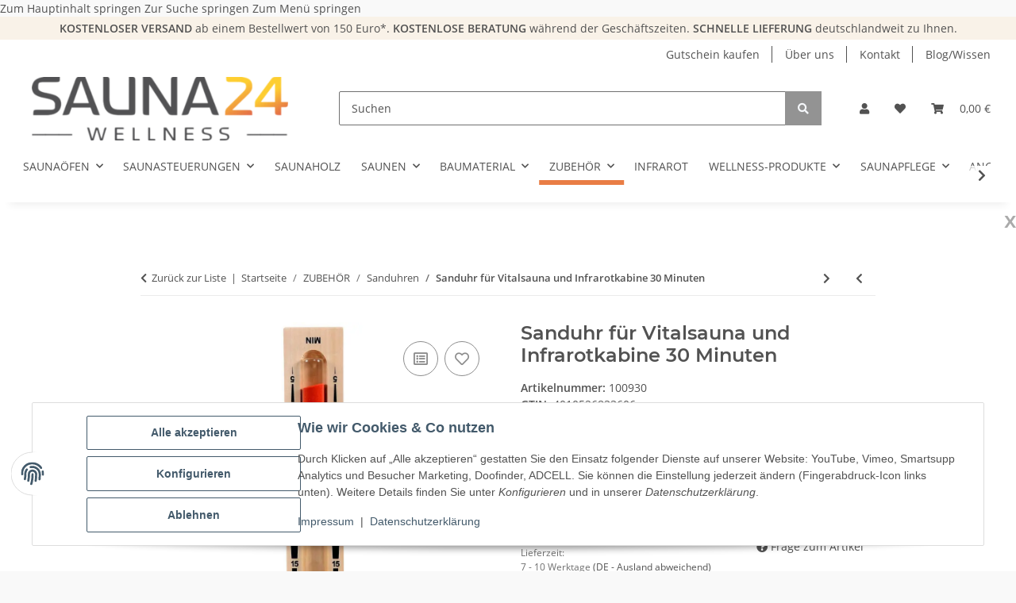

--- FILE ---
content_type: text/html; charset=utf-8
request_url: https://sauna24.de/Sanduhr-fuer-Vitalsauna-und-Infrarotkabine-30-Minuten
body_size: 42766
content:
<!DOCTYPE html>
<html lang="de" itemscope itemtype="https://schema.org/ItemPage">
    
    <head>
        
            <meta http-equiv="content-type" content="text/html; charset=utf-8">
            <meta name="description" itemprop="description" content="Drehgestell aus Holz mit bedruckter Minutenskala - Hersteller: Elsässer ✔ Glaszylinder mit rotem Sand ✔
Laufzeit: 20 oder 30 Minuten ✔">
                            <meta name="keywords" itemprop="keywords" content="Saunauhr; Saunazubehör; Sauna-Uhr">
                        <meta name="viewport" content="width=device-width, initial-scale=1.0">
            <meta http-equiv="X-UA-Compatible" content="IE=edge">
                        <meta name="robots" content="index, follow">

            <meta itemprop="url" content="https://sauna24.de/Sanduhr-fuer-Vitalsauna-und-Infrarotkabine-30-Minuten">
            <meta property="og:type" content="website">
            <meta property="og:site_name" content="Sanduhr für Vitalsauna und Infrarotkabine ✔, 29,95 €">
            <meta property="og:title" content="Sanduhr für Vitalsauna und Infrarotkabine ✔, 29,95 €">
            <meta property="og:description" content="Drehgestell aus Holz mit bedruckter Minutenskala - Hersteller: Elsässer ✔ Glaszylinder mit rotem Sand ✔
Laufzeit: 20 oder 30 Minuten ✔">
            <meta property="og:url" content="https://sauna24.de/Sanduhr-fuer-Vitalsauna-und-Infrarotkabine-30-Minuten">

                                    
                            <meta itemprop="image" content="https://sauna24.de/media/image/product/724/lg/sanduhr-fuer-vitalsauna-und-infrarotkabine-30-minuten.jpg">
                <meta property="og:image" content="https://sauna24.de/media/image/product/724/lg/sanduhr-fuer-vitalsauna-und-infrarotkabine-30-minuten.jpg">
                <meta property="og:image:width" content="1000">
                <meta property="og:image:height" content="1000">
                    

        <title itemprop="name">Sanduhr für Vitalsauna und Infrarotkabine ✔, 29,95 €</title>

                    <link rel="canonical" href="https://sauna24.de/Sanduhr-fuer-Vitalsauna-und-Infrarotkabine-30-Minuten">
        
        

        
            <link rel="icon" href="https://sauna24.de/favicon.ico" sizes="48x48">
            <link rel="icon" href="https://sauna24.de/favicon.svg" sizes="any" type="image/svg+xml">
            <link rel="apple-touch-icon" href="https://sauna24.de/apple-touch-icon.png">
            <link rel="manifest" href="https://sauna24.de/site.webmanifest">
            <meta name="msapplication-TileColor" content="rgb(233, 125, 69)">
            <meta name="msapplication-TileImage" content="https://sauna24.de/mstile-144x144.png">
        
        
            <meta name="theme-color" content="rgb(233, 125, 69)">
        

        
                                                    
                <style id="criticalCSS">
                    
                        :root{--blue: #007bff;--indigo: #6610f2;--purple: #6f42c1;--pink: #e83e8c;--red: #dc3545;--orange: #fd7e14;--yellow: #ffc107;--green: #28a745;--teal: #20c997;--cyan: #17a2b8;--white: #ffffff;--gray: #707070;--gray-dark: #343a40;--primary: #e97d45;--secondary: #939393;--success: #1C871E;--info: #525252;--warning: #f39932;--danger: #b90000;--light: #f5f7fa;--dark: #525252;--gray: #707070;--gray-light: #f5f7fa;--gray-medium: #ebebeb;--gray-dark: #9b9b9b;--gray-darker: #525252;--breakpoint-xs: 0;--breakpoint-sm: 576px;--breakpoint-md: 768px;--breakpoint-lg: 992px;--breakpoint-xl: 1300px;--font-family-sans-serif: "Open Sans", sans-serif;--font-family-monospace: SFMono-Regular, Menlo, Monaco, Consolas, "Liberation Mono", "Courier New", monospace}*,*::before,*::after{box-sizing:border-box}html{font-family:sans-serif;line-height:1.15;-webkit-text-size-adjust:100%;-webkit-tap-highlight-color:rgba(0, 0, 0, 0)}article,aside,figcaption,figure,footer,header,hgroup,main,nav,section{display:block}body{margin:0;font-family:"Open Sans", sans-serif;font-size:0.875rem;font-weight:400;line-height:1.5;color:#525252;text-align:left;background-color:#f5f7fa}[tabindex="-1"]:focus:not(:focus-visible){outline:0 !important}hr{box-sizing:content-box;height:0;overflow:visible}h1,h2,h3,h4,h5,h6{margin-top:0;margin-bottom:1rem}p{margin-top:0;margin-bottom:1rem}abbr[title],abbr[data-original-title]{text-decoration:underline;text-decoration:underline dotted;cursor:help;border-bottom:0;text-decoration-skip-ink:none}address{margin-bottom:1rem;font-style:normal;line-height:inherit}ol,ul,dl{margin-top:0;margin-bottom:1rem}ol ol,ul ul,ol ul,ul ol{margin-bottom:0}dt{font-weight:700}dd{margin-bottom:0.5rem;margin-left:0}blockquote{margin:0 0 1rem}b,strong{font-weight:bolder}small{font-size:80%}sub,sup{position:relative;font-size:75%;line-height:0;vertical-align:baseline}sub{bottom:-0.25em}sup{top:-0.5em}a{color:#525252;text-decoration:underline;background-color:transparent}a:hover{color:#e97d45;text-decoration:none}a:not([href]):not([class]){color:inherit;text-decoration:none}a:not([href]):not([class]):hover{color:inherit;text-decoration:none}pre,code,kbd,samp{font-family:SFMono-Regular, Menlo, Monaco, Consolas, "Liberation Mono", "Courier New", monospace;font-size:1em}pre{margin-top:0;margin-bottom:1rem;overflow:auto;-ms-overflow-style:scrollbar}figure{margin:0 0 1rem}img{vertical-align:middle;border-style:none}svg{overflow:hidden;vertical-align:middle}table{border-collapse:collapse}caption{padding-top:0.75rem;padding-bottom:0.75rem;color:#707070;text-align:left;caption-side:bottom}th{text-align:inherit;text-align:-webkit-match-parent}label{display:inline-block;margin-bottom:0.5rem}button{border-radius:0}button:focus:not(:focus-visible){outline:0}input,button,select,optgroup,textarea{margin:0;font-family:inherit;font-size:inherit;line-height:inherit}button,input{overflow:visible}button,select{text-transform:none}[role="button"]{cursor:pointer}select{word-wrap:normal}button,[type="button"],[type="reset"],[type="submit"]{-webkit-appearance:button}button:not(:disabled),[type="button"]:not(:disabled),[type="reset"]:not(:disabled),[type="submit"]:not(:disabled){cursor:pointer}button::-moz-focus-inner,[type="button"]::-moz-focus-inner,[type="reset"]::-moz-focus-inner,[type="submit"]::-moz-focus-inner{padding:0;border-style:none}input[type="radio"],input[type="checkbox"]{box-sizing:border-box;padding:0}textarea{overflow:auto;resize:vertical}fieldset{min-width:0;padding:0;margin:0;border:0}legend{display:block;width:100%;max-width:100%;padding:0;margin-bottom:0.5rem;font-size:1.5rem;line-height:inherit;color:inherit;white-space:normal}progress{vertical-align:baseline}[type="number"]::-webkit-inner-spin-button,[type="number"]::-webkit-outer-spin-button{height:auto}[type="search"]{outline-offset:-2px;-webkit-appearance:none}[type="search"]::-webkit-search-decoration{-webkit-appearance:none}::-webkit-file-upload-button{font:inherit;-webkit-appearance:button}output{display:inline-block}summary{display:list-item;cursor:pointer}template{display:none}[hidden]{display:none !important}.img-fluid{max-width:100%;height:auto}.img-thumbnail{padding:0.25rem;background-color:#f5f7fa;border:1px solid #dee2e6;border-radius:0.125rem;box-shadow:0 1px 2px rgba(0, 0, 0, 0.075);max-width:100%;height:auto}.figure{display:inline-block}.figure-img{margin-bottom:0.5rem;line-height:1}.figure-caption{font-size:90%;color:#707070}code{font-size:87.5%;color:#e83e8c;word-wrap:break-word}a>code{color:inherit}kbd{padding:0.2rem 0.4rem;font-size:87.5%;color:#ffffff;background-color:#212529;border-radius:0.125rem;box-shadow:inset 0 -0.1rem 0 rgba(0, 0, 0, 0.25)}kbd kbd{padding:0;font-size:100%;font-weight:700;box-shadow:none}pre{display:block;font-size:87.5%;color:#212529}pre code{font-size:inherit;color:inherit;word-break:normal}.pre-scrollable{max-height:340px;overflow-y:scroll}.container,.container-fluid,.container-sm,.container-md,.container-lg,.container-xl{width:100%;padding-right:1rem;padding-left:1rem;margin-right:auto;margin-left:auto}@media (min-width:576px){.container,.container-sm{max-width:97vw}}@media (min-width:768px){.container,.container-sm,.container-md{max-width:720px}}@media (min-width:992px){.container,.container-sm,.container-md,.container-lg{max-width:960px}}@media (min-width:1300px){.container,.container-sm,.container-md,.container-lg,.container-xl{max-width:1250px}}.row{display:flex;flex-wrap:wrap;margin-right:-1rem;margin-left:-1rem}.no-gutters{margin-right:0;margin-left:0}.no-gutters>.col,.no-gutters>[class*="col-"]{padding-right:0;padding-left:0}.col-1,.col-2,.col-3,.col-4,.col-5,.col-6,.col-7,.col-8,.col-9,.col-10,.col-11,.col-12,.col,.col-auto,.col-sm-1,.col-sm-2,.col-sm-3,.col-sm-4,.col-sm-5,.col-sm-6,.col-sm-7,.col-sm-8,.col-sm-9,.col-sm-10,.col-sm-11,.col-sm-12,.col-sm,.col-sm-auto,.col-md-1,.col-md-2,.col-md-3,.col-md-4,.col-md-5,.col-md-6,.col-md-7,.col-md-8,.col-md-9,.col-md-10,.col-md-11,.col-md-12,.col-md,.col-md-auto,.col-lg-1,.col-lg-2,.col-lg-3,.col-lg-4,.col-lg-5,.col-lg-6,.col-lg-7,.col-lg-8,.col-lg-9,.col-lg-10,.col-lg-11,.col-lg-12,.col-lg,.col-lg-auto,.col-xl-1,.col-xl-2,.col-xl-3,.col-xl-4,.col-xl-5,.col-xl-6,.col-xl-7,.col-xl-8,.col-xl-9,.col-xl-10,.col-xl-11,.col-xl-12,.col-xl,.col-xl-auto{position:relative;width:100%;padding-right:1rem;padding-left:1rem}.col{flex-basis:0;flex-grow:1;max-width:100%}.row-cols-1>*{flex:0 0 100%;max-width:100%}.row-cols-2>*{flex:0 0 50%;max-width:50%}.row-cols-3>*{flex:0 0 33.3333333333%;max-width:33.3333333333%}.row-cols-4>*{flex:0 0 25%;max-width:25%}.row-cols-5>*{flex:0 0 20%;max-width:20%}.row-cols-6>*{flex:0 0 16.6666666667%;max-width:16.6666666667%}.col-auto{flex:0 0 auto;width:auto;max-width:100%}.col-1{flex:0 0 8.33333333%;max-width:8.33333333%}.col-2{flex:0 0 16.66666667%;max-width:16.66666667%}.col-3{flex:0 0 25%;max-width:25%}.col-4{flex:0 0 33.33333333%;max-width:33.33333333%}.col-5{flex:0 0 41.66666667%;max-width:41.66666667%}.col-6{flex:0 0 50%;max-width:50%}.col-7{flex:0 0 58.33333333%;max-width:58.33333333%}.col-8{flex:0 0 66.66666667%;max-width:66.66666667%}.col-9{flex:0 0 75%;max-width:75%}.col-10{flex:0 0 83.33333333%;max-width:83.33333333%}.col-11{flex:0 0 91.66666667%;max-width:91.66666667%}.col-12{flex:0 0 100%;max-width:100%}.order-first{order:-1}.order-last{order:13}.order-0{order:0}.order-1{order:1}.order-2{order:2}.order-3{order:3}.order-4{order:4}.order-5{order:5}.order-6{order:6}.order-7{order:7}.order-8{order:8}.order-9{order:9}.order-10{order:10}.order-11{order:11}.order-12{order:12}.offset-1{margin-left:8.33333333%}.offset-2{margin-left:16.66666667%}.offset-3{margin-left:25%}.offset-4{margin-left:33.33333333%}.offset-5{margin-left:41.66666667%}.offset-6{margin-left:50%}.offset-7{margin-left:58.33333333%}.offset-8{margin-left:66.66666667%}.offset-9{margin-left:75%}.offset-10{margin-left:83.33333333%}.offset-11{margin-left:91.66666667%}@media (min-width:576px){.col-sm{flex-basis:0;flex-grow:1;max-width:100%}.row-cols-sm-1>*{flex:0 0 100%;max-width:100%}.row-cols-sm-2>*{flex:0 0 50%;max-width:50%}.row-cols-sm-3>*{flex:0 0 33.3333333333%;max-width:33.3333333333%}.row-cols-sm-4>*{flex:0 0 25%;max-width:25%}.row-cols-sm-5>*{flex:0 0 20%;max-width:20%}.row-cols-sm-6>*{flex:0 0 16.6666666667%;max-width:16.6666666667%}.col-sm-auto{flex:0 0 auto;width:auto;max-width:100%}.col-sm-1{flex:0 0 8.33333333%;max-width:8.33333333%}.col-sm-2{flex:0 0 16.66666667%;max-width:16.66666667%}.col-sm-3{flex:0 0 25%;max-width:25%}.col-sm-4{flex:0 0 33.33333333%;max-width:33.33333333%}.col-sm-5{flex:0 0 41.66666667%;max-width:41.66666667%}.col-sm-6{flex:0 0 50%;max-width:50%}.col-sm-7{flex:0 0 58.33333333%;max-width:58.33333333%}.col-sm-8{flex:0 0 66.66666667%;max-width:66.66666667%}.col-sm-9{flex:0 0 75%;max-width:75%}.col-sm-10{flex:0 0 83.33333333%;max-width:83.33333333%}.col-sm-11{flex:0 0 91.66666667%;max-width:91.66666667%}.col-sm-12{flex:0 0 100%;max-width:100%}.order-sm-first{order:-1}.order-sm-last{order:13}.order-sm-0{order:0}.order-sm-1{order:1}.order-sm-2{order:2}.order-sm-3{order:3}.order-sm-4{order:4}.order-sm-5{order:5}.order-sm-6{order:6}.order-sm-7{order:7}.order-sm-8{order:8}.order-sm-9{order:9}.order-sm-10{order:10}.order-sm-11{order:11}.order-sm-12{order:12}.offset-sm-0{margin-left:0}.offset-sm-1{margin-left:8.33333333%}.offset-sm-2{margin-left:16.66666667%}.offset-sm-3{margin-left:25%}.offset-sm-4{margin-left:33.33333333%}.offset-sm-5{margin-left:41.66666667%}.offset-sm-6{margin-left:50%}.offset-sm-7{margin-left:58.33333333%}.offset-sm-8{margin-left:66.66666667%}.offset-sm-9{margin-left:75%}.offset-sm-10{margin-left:83.33333333%}.offset-sm-11{margin-left:91.66666667%}}@media (min-width:768px){.col-md{flex-basis:0;flex-grow:1;max-width:100%}.row-cols-md-1>*{flex:0 0 100%;max-width:100%}.row-cols-md-2>*{flex:0 0 50%;max-width:50%}.row-cols-md-3>*{flex:0 0 33.3333333333%;max-width:33.3333333333%}.row-cols-md-4>*{flex:0 0 25%;max-width:25%}.row-cols-md-5>*{flex:0 0 20%;max-width:20%}.row-cols-md-6>*{flex:0 0 16.6666666667%;max-width:16.6666666667%}.col-md-auto{flex:0 0 auto;width:auto;max-width:100%}.col-md-1{flex:0 0 8.33333333%;max-width:8.33333333%}.col-md-2{flex:0 0 16.66666667%;max-width:16.66666667%}.col-md-3{flex:0 0 25%;max-width:25%}.col-md-4{flex:0 0 33.33333333%;max-width:33.33333333%}.col-md-5{flex:0 0 41.66666667%;max-width:41.66666667%}.col-md-6{flex:0 0 50%;max-width:50%}.col-md-7{flex:0 0 58.33333333%;max-width:58.33333333%}.col-md-8{flex:0 0 66.66666667%;max-width:66.66666667%}.col-md-9{flex:0 0 75%;max-width:75%}.col-md-10{flex:0 0 83.33333333%;max-width:83.33333333%}.col-md-11{flex:0 0 91.66666667%;max-width:91.66666667%}.col-md-12{flex:0 0 100%;max-width:100%}.order-md-first{order:-1}.order-md-last{order:13}.order-md-0{order:0}.order-md-1{order:1}.order-md-2{order:2}.order-md-3{order:3}.order-md-4{order:4}.order-md-5{order:5}.order-md-6{order:6}.order-md-7{order:7}.order-md-8{order:8}.order-md-9{order:9}.order-md-10{order:10}.order-md-11{order:11}.order-md-12{order:12}.offset-md-0{margin-left:0}.offset-md-1{margin-left:8.33333333%}.offset-md-2{margin-left:16.66666667%}.offset-md-3{margin-left:25%}.offset-md-4{margin-left:33.33333333%}.offset-md-5{margin-left:41.66666667%}.offset-md-6{margin-left:50%}.offset-md-7{margin-left:58.33333333%}.offset-md-8{margin-left:66.66666667%}.offset-md-9{margin-left:75%}.offset-md-10{margin-left:83.33333333%}.offset-md-11{margin-left:91.66666667%}}@media (min-width:992px){.col-lg{flex-basis:0;flex-grow:1;max-width:100%}.row-cols-lg-1>*{flex:0 0 100%;max-width:100%}.row-cols-lg-2>*{flex:0 0 50%;max-width:50%}.row-cols-lg-3>*{flex:0 0 33.3333333333%;max-width:33.3333333333%}.row-cols-lg-4>*{flex:0 0 25%;max-width:25%}.row-cols-lg-5>*{flex:0 0 20%;max-width:20%}.row-cols-lg-6>*{flex:0 0 16.6666666667%;max-width:16.6666666667%}.col-lg-auto{flex:0 0 auto;width:auto;max-width:100%}.col-lg-1{flex:0 0 8.33333333%;max-width:8.33333333%}.col-lg-2{flex:0 0 16.66666667%;max-width:16.66666667%}.col-lg-3{flex:0 0 25%;max-width:25%}.col-lg-4{flex:0 0 33.33333333%;max-width:33.33333333%}.col-lg-5{flex:0 0 41.66666667%;max-width:41.66666667%}.col-lg-6{flex:0 0 50%;max-width:50%}.col-lg-7{flex:0 0 58.33333333%;max-width:58.33333333%}.col-lg-8{flex:0 0 66.66666667%;max-width:66.66666667%}.col-lg-9{flex:0 0 75%;max-width:75%}.col-lg-10{flex:0 0 83.33333333%;max-width:83.33333333%}.col-lg-11{flex:0 0 91.66666667%;max-width:91.66666667%}.col-lg-12{flex:0 0 100%;max-width:100%}.order-lg-first{order:-1}.order-lg-last{order:13}.order-lg-0{order:0}.order-lg-1{order:1}.order-lg-2{order:2}.order-lg-3{order:3}.order-lg-4{order:4}.order-lg-5{order:5}.order-lg-6{order:6}.order-lg-7{order:7}.order-lg-8{order:8}.order-lg-9{order:9}.order-lg-10{order:10}.order-lg-11{order:11}.order-lg-12{order:12}.offset-lg-0{margin-left:0}.offset-lg-1{margin-left:8.33333333%}.offset-lg-2{margin-left:16.66666667%}.offset-lg-3{margin-left:25%}.offset-lg-4{margin-left:33.33333333%}.offset-lg-5{margin-left:41.66666667%}.offset-lg-6{margin-left:50%}.offset-lg-7{margin-left:58.33333333%}.offset-lg-8{margin-left:66.66666667%}.offset-lg-9{margin-left:75%}.offset-lg-10{margin-left:83.33333333%}.offset-lg-11{margin-left:91.66666667%}}@media (min-width:1300px){.col-xl{flex-basis:0;flex-grow:1;max-width:100%}.row-cols-xl-1>*{flex:0 0 100%;max-width:100%}.row-cols-xl-2>*{flex:0 0 50%;max-width:50%}.row-cols-xl-3>*{flex:0 0 33.3333333333%;max-width:33.3333333333%}.row-cols-xl-4>*{flex:0 0 25%;max-width:25%}.row-cols-xl-5>*{flex:0 0 20%;max-width:20%}.row-cols-xl-6>*{flex:0 0 16.6666666667%;max-width:16.6666666667%}.col-xl-auto{flex:0 0 auto;width:auto;max-width:100%}.col-xl-1{flex:0 0 8.33333333%;max-width:8.33333333%}.col-xl-2{flex:0 0 16.66666667%;max-width:16.66666667%}.col-xl-3{flex:0 0 25%;max-width:25%}.col-xl-4{flex:0 0 33.33333333%;max-width:33.33333333%}.col-xl-5{flex:0 0 41.66666667%;max-width:41.66666667%}.col-xl-6{flex:0 0 50%;max-width:50%}.col-xl-7{flex:0 0 58.33333333%;max-width:58.33333333%}.col-xl-8{flex:0 0 66.66666667%;max-width:66.66666667%}.col-xl-9{flex:0 0 75%;max-width:75%}.col-xl-10{flex:0 0 83.33333333%;max-width:83.33333333%}.col-xl-11{flex:0 0 91.66666667%;max-width:91.66666667%}.col-xl-12{flex:0 0 100%;max-width:100%}.order-xl-first{order:-1}.order-xl-last{order:13}.order-xl-0{order:0}.order-xl-1{order:1}.order-xl-2{order:2}.order-xl-3{order:3}.order-xl-4{order:4}.order-xl-5{order:5}.order-xl-6{order:6}.order-xl-7{order:7}.order-xl-8{order:8}.order-xl-9{order:9}.order-xl-10{order:10}.order-xl-11{order:11}.order-xl-12{order:12}.offset-xl-0{margin-left:0}.offset-xl-1{margin-left:8.33333333%}.offset-xl-2{margin-left:16.66666667%}.offset-xl-3{margin-left:25%}.offset-xl-4{margin-left:33.33333333%}.offset-xl-5{margin-left:41.66666667%}.offset-xl-6{margin-left:50%}.offset-xl-7{margin-left:58.33333333%}.offset-xl-8{margin-left:66.66666667%}.offset-xl-9{margin-left:75%}.offset-xl-10{margin-left:83.33333333%}.offset-xl-11{margin-left:91.66666667%}}.nav{display:flex;flex-wrap:wrap;padding-left:0;margin-bottom:0;list-style:none}.nav-link{display:block;padding:0.5rem 1rem;text-decoration:none}.nav-link:hover,.nav-link:focus{text-decoration:none}.nav-link.disabled{color:#707070;pointer-events:none;cursor:default}.nav-tabs{border-bottom:1px solid #dee2e6}.nav-tabs .nav-link{margin-bottom:-1px;border:1px solid transparent;border-top-left-radius:0;border-top-right-radius:0}.nav-tabs .nav-link:hover,.nav-tabs .nav-link:focus{border-color:transparent}.nav-tabs .nav-link.disabled{color:#707070;background-color:transparent;border-color:transparent}.nav-tabs .nav-link.active,.nav-tabs .nav-item.show .nav-link{color:#525252;background-color:transparent;border-color:#e97d45}.nav-tabs .dropdown-menu{margin-top:-1px;border-top-left-radius:0;border-top-right-radius:0}.nav-pills .nav-link{border-radius:0.125rem}.nav-pills .nav-link.active,.nav-pills .show>.nav-link{color:#ffffff;background-color:#e97d45}.nav-fill>.nav-link,.nav-fill .nav-item{flex:1 1 auto;text-align:center}.nav-justified>.nav-link,.nav-justified .nav-item{flex-basis:0;flex-grow:1;text-align:center}.tab-content>.tab-pane{display:none}.tab-content>.active{display:block}.navbar{position:relative;display:flex;flex-wrap:wrap;align-items:center;justify-content:space-between;padding:0.4rem 1rem}.navbar .container,.navbar .container-fluid,.navbar .container-sm,.navbar .container-md,.navbar .container-lg,.navbar .container-xl,.navbar>.container-sm,.navbar>.container-md,.navbar>.container-lg,.navbar>.container-xl{display:flex;flex-wrap:wrap;align-items:center;justify-content:space-between}.navbar-brand{display:inline-block;padding-top:0.40625rem;padding-bottom:0.40625rem;margin-right:1rem;font-size:1rem;line-height:inherit;white-space:nowrap}.navbar-brand:hover,.navbar-brand:focus{text-decoration:none}.navbar-nav{display:flex;flex-direction:column;padding-left:0;margin-bottom:0;list-style:none}.navbar-nav .nav-link{padding-right:0;padding-left:0}.navbar-nav .dropdown-menu{position:static;float:none}.navbar-text{display:inline-block;padding-top:0.5rem;padding-bottom:0.5rem}.navbar-collapse{flex-basis:100%;flex-grow:1;align-items:center}.navbar-toggler{padding:0.25rem 0.75rem;font-size:1rem;line-height:1;background-color:transparent;border:1px solid transparent;border-radius:0.125rem}.navbar-toggler:hover,.navbar-toggler:focus{text-decoration:none}.navbar-toggler-icon{display:inline-block;width:1.5em;height:1.5em;vertical-align:middle;content:"";background:50% / 100% 100% no-repeat}.navbar-nav-scroll{max-height:75vh;overflow-y:auto}@media (max-width:575.98px){.navbar-expand-sm>.container,.navbar-expand-sm>.container-fluid,.navbar-expand-sm>.container-sm,.navbar-expand-sm>.container-md,.navbar-expand-sm>.container-lg,.navbar-expand-sm>.container-xl{padding-right:0;padding-left:0}}@media (min-width:576px){.navbar-expand-sm{flex-flow:row nowrap;justify-content:flex-start}.navbar-expand-sm .navbar-nav{flex-direction:row}.navbar-expand-sm .navbar-nav .dropdown-menu{position:absolute}.navbar-expand-sm .navbar-nav .nav-link{padding-right:1.5rem;padding-left:1.5rem}.navbar-expand-sm>.container,.navbar-expand-sm>.container-fluid,.navbar-expand-sm>.container-sm,.navbar-expand-sm>.container-md,.navbar-expand-sm>.container-lg,.navbar-expand-sm>.container-xl{flex-wrap:nowrap}.navbar-expand-sm .navbar-nav-scroll{overflow:visible}.navbar-expand-sm .navbar-collapse{display:flex !important;flex-basis:auto}.navbar-expand-sm .navbar-toggler{display:none}}@media (max-width:767.98px){.navbar-expand-md>.container,.navbar-expand-md>.container-fluid,.navbar-expand-md>.container-sm,.navbar-expand-md>.container-md,.navbar-expand-md>.container-lg,.navbar-expand-md>.container-xl{padding-right:0;padding-left:0}}@media (min-width:768px){.navbar-expand-md{flex-flow:row nowrap;justify-content:flex-start}.navbar-expand-md .navbar-nav{flex-direction:row}.navbar-expand-md .navbar-nav .dropdown-menu{position:absolute}.navbar-expand-md .navbar-nav .nav-link{padding-right:1.5rem;padding-left:1.5rem}.navbar-expand-md>.container,.navbar-expand-md>.container-fluid,.navbar-expand-md>.container-sm,.navbar-expand-md>.container-md,.navbar-expand-md>.container-lg,.navbar-expand-md>.container-xl{flex-wrap:nowrap}.navbar-expand-md .navbar-nav-scroll{overflow:visible}.navbar-expand-md .navbar-collapse{display:flex !important;flex-basis:auto}.navbar-expand-md .navbar-toggler{display:none}}@media (max-width:991.98px){.navbar-expand-lg>.container,.navbar-expand-lg>.container-fluid,.navbar-expand-lg>.container-sm,.navbar-expand-lg>.container-md,.navbar-expand-lg>.container-lg,.navbar-expand-lg>.container-xl{padding-right:0;padding-left:0}}@media (min-width:992px){.navbar-expand-lg{flex-flow:row nowrap;justify-content:flex-start}.navbar-expand-lg .navbar-nav{flex-direction:row}.navbar-expand-lg .navbar-nav .dropdown-menu{position:absolute}.navbar-expand-lg .navbar-nav .nav-link{padding-right:1.5rem;padding-left:1.5rem}.navbar-expand-lg>.container,.navbar-expand-lg>.container-fluid,.navbar-expand-lg>.container-sm,.navbar-expand-lg>.container-md,.navbar-expand-lg>.container-lg,.navbar-expand-lg>.container-xl{flex-wrap:nowrap}.navbar-expand-lg .navbar-nav-scroll{overflow:visible}.navbar-expand-lg .navbar-collapse{display:flex !important;flex-basis:auto}.navbar-expand-lg .navbar-toggler{display:none}}@media (max-width:1299.98px){.navbar-expand-xl>.container,.navbar-expand-xl>.container-fluid,.navbar-expand-xl>.container-sm,.navbar-expand-xl>.container-md,.navbar-expand-xl>.container-lg,.navbar-expand-xl>.container-xl{padding-right:0;padding-left:0}}@media (min-width:1300px){.navbar-expand-xl{flex-flow:row nowrap;justify-content:flex-start}.navbar-expand-xl .navbar-nav{flex-direction:row}.navbar-expand-xl .navbar-nav .dropdown-menu{position:absolute}.navbar-expand-xl .navbar-nav .nav-link{padding-right:1.5rem;padding-left:1.5rem}.navbar-expand-xl>.container,.navbar-expand-xl>.container-fluid,.navbar-expand-xl>.container-sm,.navbar-expand-xl>.container-md,.navbar-expand-xl>.container-lg,.navbar-expand-xl>.container-xl{flex-wrap:nowrap}.navbar-expand-xl .navbar-nav-scroll{overflow:visible}.navbar-expand-xl .navbar-collapse{display:flex !important;flex-basis:auto}.navbar-expand-xl .navbar-toggler{display:none}}.navbar-expand{flex-flow:row nowrap;justify-content:flex-start}.navbar-expand>.container,.navbar-expand>.container-fluid,.navbar-expand>.container-sm,.navbar-expand>.container-md,.navbar-expand>.container-lg,.navbar-expand>.container-xl{padding-right:0;padding-left:0}.navbar-expand .navbar-nav{flex-direction:row}.navbar-expand .navbar-nav .dropdown-menu{position:absolute}.navbar-expand .navbar-nav .nav-link{padding-right:1.5rem;padding-left:1.5rem}.navbar-expand>.container,.navbar-expand>.container-fluid,.navbar-expand>.container-sm,.navbar-expand>.container-md,.navbar-expand>.container-lg,.navbar-expand>.container-xl{flex-wrap:nowrap}.navbar-expand .navbar-nav-scroll{overflow:visible}.navbar-expand .navbar-collapse{display:flex !important;flex-basis:auto}.navbar-expand .navbar-toggler{display:none}.navbar-light .navbar-brand{color:rgba(0, 0, 0, 0.9)}.navbar-light .navbar-brand:hover,.navbar-light .navbar-brand:focus{color:rgba(0, 0, 0, 0.9)}.navbar-light .navbar-nav .nav-link{color:#525252}.navbar-light .navbar-nav .nav-link:hover,.navbar-light .navbar-nav .nav-link:focus{color:#e97d45}.navbar-light .navbar-nav .nav-link.disabled{color:rgba(0, 0, 0, 0.3)}.navbar-light .navbar-nav .show>.nav-link,.navbar-light .navbar-nav .active>.nav-link,.navbar-light .navbar-nav .nav-link.show,.navbar-light .navbar-nav .nav-link.active{color:rgba(0, 0, 0, 0.9)}.navbar-light .navbar-toggler{color:#525252;border-color:rgba(0, 0, 0, 0.1)}.navbar-light .navbar-toggler-icon{background-image:url("data:image/svg+xml,%3csvg xmlns='http://www.w3.org/2000/svg' width='30' height='30' viewBox='0 0 30 30'%3e%3cpath stroke='%23525252' stroke-linecap='round' stroke-miterlimit='10' stroke-width='2' d='M4 7h22M4 15h22M4 23h22'/%3e%3c/svg%3e")}.navbar-light .navbar-text{color:#525252}.navbar-light .navbar-text a{color:rgba(0, 0, 0, 0.9)}.navbar-light .navbar-text a:hover,.navbar-light .navbar-text a:focus{color:rgba(0, 0, 0, 0.9)}.navbar-dark .navbar-brand{color:#ffffff}.navbar-dark .navbar-brand:hover,.navbar-dark .navbar-brand:focus{color:#ffffff}.navbar-dark .navbar-nav .nav-link{color:rgba(255, 255, 255, 0.5)}.navbar-dark .navbar-nav .nav-link:hover,.navbar-dark .navbar-nav .nav-link:focus{color:rgba(255, 255, 255, 0.75)}.navbar-dark .navbar-nav .nav-link.disabled{color:rgba(255, 255, 255, 0.25)}.navbar-dark .navbar-nav .show>.nav-link,.navbar-dark .navbar-nav .active>.nav-link,.navbar-dark .navbar-nav .nav-link.show,.navbar-dark .navbar-nav .nav-link.active{color:#ffffff}.navbar-dark .navbar-toggler{color:rgba(255, 255, 255, 0.5);border-color:rgba(255, 255, 255, 0.1)}.navbar-dark .navbar-toggler-icon{background-image:url("data:image/svg+xml,%3csvg xmlns='http://www.w3.org/2000/svg' width='30' height='30' viewBox='0 0 30 30'%3e%3cpath stroke='rgba%28255, 255, 255, 0.5%29' stroke-linecap='round' stroke-miterlimit='10' stroke-width='2' d='M4 7h22M4 15h22M4 23h22'/%3e%3c/svg%3e")}.navbar-dark .navbar-text{color:rgba(255, 255, 255, 0.5)}.navbar-dark .navbar-text a{color:#ffffff}.navbar-dark .navbar-text a:hover,.navbar-dark .navbar-text a:focus{color:#ffffff}.fa,.fas,.far,.fal{display:inline-block}h1,h2,h3,h4,h5,h6,.h1,.h2,.h3,.productlist-filter-headline,.h4,.h5,.h6{margin-bottom:1rem;font-family:Montserrat, sans-serif;font-weight:400;line-height:1.2;color:#525252}h1,.h1{font-size:1.875rem}h2,.h2{font-size:1.5rem}h3,.h3,.productlist-filter-headline{font-size:1rem}h4,.h4{font-size:0.875rem}h5,.h5{font-size:0.875rem}h6,.h6{font-size:0.875rem}.label-slide .form-group:not(.exclude-from-label-slide):not(.checkbox) label{display:none}.modal{display:none}.carousel-thumbnails .slick-arrow{opacity:0}.consent-modal:not(.active){display:none}.consent-banner-icon{width:1em;height:1em}.mini>#consent-banner{display:none}html{overflow-y:scroll}.dropdown-menu{display:none}.dropdown-toggle::after{content:"";margin-left:0.5rem;display:inline-block}.input-group{position:relative;display:flex;flex-wrap:wrap;align-items:stretch;width:100%}.input-group>.form-control{flex:1 1 auto;width:1%}#main-wrapper,#header-top-bar,header{background:#ffffff}.container-fluid-xl{max-width:103.125rem}.nav-dividers .nav-item{position:relative}.nav-dividers .nav-item:not(:last-child)::after{content:"";position:absolute;right:0;top:0.5rem;height:calc(100% - 1rem);border-right:0.0625rem solid currentColor}.nav-link{text-decoration:none}.nav-scrollbar{overflow:hidden;display:flex;align-items:center}.nav-scrollbar .nav,.nav-scrollbar .navbar-nav{flex-wrap:nowrap}.nav-scrollbar .nav-item{white-space:nowrap}.nav-scrollbar-inner{overflow-x:auto;padding-bottom:1.5rem;align-self:flex-start}#shop-nav{align-items:center;flex-shrink:0;margin-left:auto}@media (max-width:767.98px){#shop-nav .nav-link{padding-left:0.75rem;padding-right:0.75rem}}.breadcrumb{display:flex;flex-wrap:wrap;padding:0.5rem 0;margin-bottom:0;list-style:none;background-color:transparent;border-radius:0}.breadcrumb-item+.breadcrumb-item{padding-left:0.5rem}.breadcrumb-item+.breadcrumb-item::before{display:inline-block;padding-right:0.5rem;color:#707070;content:"/"}.breadcrumb-item.active{color:#525252;font-weight:700}.breadcrumb-item.first::before{display:none}.breadcrumb-wrapper{margin-bottom:2rem}@media (min-width:992px){.breadcrumb-wrapper{border-style:solid;border-color:#ebebeb;border-width:1px 0}}.breadcrumb{font-size:0.8125rem}.breadcrumb a{text-decoration:none}.breadcrumb-back{padding-right:1rem;margin-right:1rem;border-right:1px solid #ebebeb}#header-top-bar{position:relative;background-color:#ffffff;z-index:1021;flex-direction:row-reverse}#header-top-bar,header{background-color:#ffffff;color:#525252}#header-top-bar a,header a{text-decoration:none;color:#525252}#header-top-bar a:hover:not(.dropdown-item):not(.btn),header a:hover:not(.dropdown-item):not(.btn){color:#e97d45}header{box-shadow:0 1rem 0.5625rem -0.75rem rgba(0, 0, 0, 0.06);position:relative;z-index:1020}header .form-control,header .form-control:focus{background-color:#ffffff;color:#525252}header .navbar{padding:0;position:static}@media (min-width:992px){header{padding-bottom:0}header .navbar-brand{margin-right:3rem}}header .navbar-brand{padding-top:0.4rem;padding-bottom:0.4rem}header .navbar-brand img{height:2rem;width:auto}header .navbar-toggler{color:#525252}header .nav-right .dropdown-menu{margin-top:-0.03125rem;box-shadow:inset 0 1rem 0.5625rem -0.75rem rgba(0, 0, 0, 0.06)}@media (min-width:992px){header .navbar-brand{padding-top:0.6rem;padding-bottom:0.6rem}header .navbar-brand img{height:3.0625rem}header .navbar-collapse{height:4.3125rem}header .navbar-nav>.nav-item>.nav-link{position:relative;padding:1.5rem}header .navbar-nav>.nav-item>.nav-link::before{content:"";position:absolute;bottom:0;left:50%;transform:translateX(-50%);border-width:0 0 6px;border-color:#e97d45;border-style:solid;transition:width 0.4s;width:0}header .navbar-nav>.nav-item.active>.nav-link::before,header .navbar-nav>.nav-item:hover>.nav-link::before,header .navbar-nav>.nav-item.hover>.nav-link::before{width:100%}header .navbar-nav>.nav-item .nav{flex-wrap:wrap}header .navbar-nav .nav .nav-link{padding:0}header .navbar-nav .nav .nav-link::after{display:none}header .navbar-nav .dropdown .nav-item{width:100%}header .nav-mobile-body{align-self:flex-start;width:100%}header .nav-scrollbar-inner{width:100%}header .nav-right .nav-link{padding-top:1.5rem;padding-bottom:1.5rem}}.btn{display:inline-block;font-weight:600;color:#525252;text-align:center;vertical-align:middle;user-select:none;background-color:transparent;border:1px solid transparent;padding:0.625rem 0.9375rem;font-size:0.875rem;line-height:1.5;border-radius:0.125rem}.btn.disabled,.btn:disabled{opacity:0.65;box-shadow:none}.btn:not(:disabled):not(.disabled):active,.btn:not(:disabled):not(.disabled).active{box-shadow:none}.form-control{display:block;width:100%;height:calc(1.5em + 1.25rem + 2px);padding:0.625rem 0.9375rem;font-size:0.875rem;font-weight:400;line-height:1.5;color:#525252;background-color:#ffffff;background-clip:padding-box;border:1px solid #707070;border-radius:0.125rem;box-shadow:inset 0 1px 1px rgba(0, 0, 0, 0.075);transition:border-color 0.15s ease-in-out, box-shadow 0.15s ease-in-out}@media (prefers-reduced-motion:reduce){.form-control{transition:none}}.square{display:flex;position:relative}.square::before{content:"";display:inline-block;padding-bottom:100%}.flex-row-reverse{flex-direction:row-reverse !important}.flex-column{flex-direction:column !important}.justify-content-start{justify-content:flex-start !important}.collapse:not(.show){display:none}.d-none{display:none !important}.d-block{display:block !important}.d-flex{display:flex !important}.d-inline-block{display:inline-block !important}@media (min-width:992px){.d-lg-none{display:none !important}.d-lg-block{display:block !important}.d-lg-flex{display:flex !important}}@media (min-width:768px){.d-md-none{display:none !important}.d-md-block{display:block !important}.d-md-flex{display:flex !important}.d-md-inline-block{display:inline-block !important}}.form-group{margin-bottom:1rem}.btn-secondary{background-color:#939393;color:#f5f7fa}.btn-outline-secondary{color:#939393;border-color:#939393}.btn-group{display:inline-flex}.productlist-filter-headline{border-bottom:1px solid #ebebeb;padding-bottom:0.5rem;margin-bottom:1rem}hr{margin-top:1rem;margin-bottom:1rem;border:0;border-top:1px solid rgba(0, 0, 0, 0.1)}.badge-circle-1{background-color:#ffffff}#content{padding-bottom:3rem}#content-wrapper{margin-top:0}#content-wrapper.has-fluid{padding-top:1rem}#content-wrapper:not(.has-fluid){padding-top:2rem}@media (min-width:992px){#content-wrapper:not(.has-fluid){padding-top:4rem}}#search{margin-right:1rem;display:none}@media (min-width:992px){#search{display:block}}#footer{background-color:#f5f7fa;color:#525252}.toggler-logo-wrapper{float:left}@media (min-width:992px){.toggler-logo-wrapper .logo-wrapper{padding-left:1.5rem}}@media (max-width:991.98px){.toggler-logo-wrapper{position:absolute}.toggler-logo-wrapper .logo-wrapper{float:left}.toggler-logo-wrapper .burger-menu-wrapper{float:left;padding-top:1rem}}.navbar .container{display:block}.lazyloading{color:transparent;width:auto;height:auto;max-width:40px;max-height:40px}.lazyload{opacity:0 !important}a{text-decoration:none}
                    
                    
                                                                            @media (min-width: 992px) {
                                header .navbar-brand img {
                                    height: 80px;
                                }
                                                            }
                                            
                </style>
            
                                                            <link rel="preload" href="https://sauna24.de/templates/SAUNA24/themes/my-nova/my-nova.css?v=5.2.0" as="style" onload="this.onload=null;this.rel='stylesheet'">
                                    <link rel="preload" href="https://sauna24.de/templates/SAUNA24/themes/my-nova/custom.css?v=5.2.0" as="style" onload="this.onload=null;this.rel='stylesheet'">
                                                                            <link rel="preload" href="https://sauna24.de/plugins/jtl_search/frontend/css/suggest.css?v=5.2.0" as="style" onload="this.onload=null;this.rel='stylesheet'">
                                            <link rel="preload" href="https://sauna24.de/plugins/jtl_search/frontend/css/priceslider.css?v=5.2.0" as="style" onload="this.onload=null;this.rel='stylesheet'">
                                            <link rel="preload" href="https://sauna24.de/plugins/ws5_hinweisfenster/frontend/css/seitenbanner.css?v=5.2.0" as="style" onload="this.onload=null;this.rel='stylesheet'">
                                            <link rel="preload" href="https://sauna24.de/plugins/jtl_paypal_commerce/frontend/css/style.css?v=5.2.0" as="style" onload="this.onload=null;this.rel='stylesheet'">
                                    
                <noscript>
                                            <link rel="stylesheet" href="https://sauna24.de/templates/SAUNA24/themes/my-nova/my-nova.css?v=5.2.0">
                                            <link rel="stylesheet" href="https://sauna24.de/templates/SAUNA24/themes/my-nova/custom.css?v=5.2.0">
                                                                                            <link href="https://sauna24.de/plugins/jtl_search/frontend/css/suggest.css?v=5.2.0" rel="stylesheet">
                                                    <link href="https://sauna24.de/plugins/jtl_search/frontend/css/priceslider.css?v=5.2.0" rel="stylesheet">
                                                    <link href="https://sauna24.de/plugins/ws5_hinweisfenster/frontend/css/seitenbanner.css?v=5.2.0" rel="stylesheet">
                                                    <link href="https://sauna24.de/plugins/jtl_paypal_commerce/frontend/css/style.css?v=5.2.0" rel="stylesheet">
                                                            </noscript>
            
                                    <script>
                /*! loadCSS rel=preload polyfill. [c]2017 Filament Group, Inc. MIT License */
                (function (w) {
                    "use strict";
                    if (!w.loadCSS) {
                        w.loadCSS = function (){};
                    }
                    var rp = loadCSS.relpreload = {};
                    rp.support                  = (function () {
                        var ret;
                        try {
                            ret = w.document.createElement("link").relList.supports("preload");
                        } catch (e) {
                            ret = false;
                        }
                        return function () {
                            return ret;
                        };
                    })();
                    rp.bindMediaToggle          = function (link) {
                        var finalMedia = link.media || "all";

                        function enableStylesheet() {
                            if (link.addEventListener) {
                                link.removeEventListener("load", enableStylesheet);
                            } else if (link.attachEvent) {
                                link.detachEvent("onload", enableStylesheet);
                            }
                            link.setAttribute("onload", null);
                            link.media = finalMedia;
                        }

                        if (link.addEventListener) {
                            link.addEventListener("load", enableStylesheet);
                        } else if (link.attachEvent) {
                            link.attachEvent("onload", enableStylesheet);
                        }
                        setTimeout(function () {
                            link.rel   = "stylesheet";
                            link.media = "only x";
                        });
                        setTimeout(enableStylesheet, 3000);
                    };

                    rp.poly = function () {
                        if (rp.support()) {
                            return;
                        }
                        var links = w.document.getElementsByTagName("link");
                        for (var i = 0; i < links.length; i++) {
                            var link = links[i];
                            if (link.rel === "preload" && link.getAttribute("as") === "style" && !link.getAttribute("data-loadcss")) {
                                link.setAttribute("data-loadcss", true);
                                rp.bindMediaToggle(link);
                            }
                        }
                    };

                    if (!rp.support()) {
                        rp.poly();

                        var run = w.setInterval(rp.poly, 500);
                        if (w.addEventListener) {
                            w.addEventListener("load", function () {
                                rp.poly();
                                w.clearInterval(run);
                            });
                        } else if (w.attachEvent) {
                            w.attachEvent("onload", function () {
                                rp.poly();
                                w.clearInterval(run);
                            });
                        }
                    }

                    if (typeof exports !== "undefined") {
                        exports.loadCSS = loadCSS;
                    }
                    else {
                        w.loadCSS = loadCSS;
                    }
                }(typeof global !== "undefined" ? global : this));
            </script>
                                                                    

                

        <script src="https://sauna24.de/templates/NOVA/js/jquery-3.7.1.min.js"></script>

                                                        <script defer src="https://sauna24.de/plugins/ws5_hinweisfenster/frontend/js/seitenbanner.js?v=5.2.0"></script>
                                                        <script defer src="https://sauna24.de/templates/NOVA/js/bootstrap-toolkit.js?v=5.2.0"></script>
                            <script defer src="https://sauna24.de/templates/NOVA/js/bootstrap.bundle.min.js?v=5.2.0"></script>
                            <script defer src="https://sauna24.de/templates/NOVA/js/slick.min.js?v=5.2.0"></script>
                            <script defer src="https://sauna24.de/templates/NOVA/js/eModal.min.js?v=5.2.0"></script>
                            <script defer src="https://sauna24.de/templates/NOVA/js/jquery.nivo.slider.pack.js?v=5.2.0"></script>
                            <script defer src="https://sauna24.de/templates/NOVA/js/bootstrap-select.min.js?v=5.2.0"></script>
                            <script defer src="https://sauna24.de/templates/NOVA/js/jtl.evo.js?v=5.2.0"></script>
                            <script defer src="https://sauna24.de/templates/NOVA/js/typeahead.bundle.min.js?v=5.2.0"></script>
                            <script defer src="https://sauna24.de/templates/NOVA/js/wow.min.js?v=5.2.0"></script>
                            <script defer src="https://sauna24.de/templates/NOVA/js/colcade.js?v=5.2.0"></script>
                            <script defer src="https://sauna24.de/templates/NOVA/js/global.js?v=5.2.0"></script>
                            <script defer src="https://sauna24.de/templates/NOVA/js/slick-lightbox.min.js?v=5.2.0"></script>
                            <script defer src="https://sauna24.de/templates/NOVA/js/jquery.serialize-object.min.js?v=5.2.0"></script>
                            <script defer src="https://sauna24.de/templates/NOVA/js/jtl.io.js?v=5.2.0"></script>
                            <script defer src="https://sauna24.de/templates/NOVA/js/jtl.article.js?v=5.2.0"></script>
                            <script defer src="https://sauna24.de/templates/NOVA/js/jtl.basket.js?v=5.2.0"></script>
                            <script defer src="https://sauna24.de/templates/NOVA/js/parallax.min.js?v=5.2.0"></script>
                            <script defer src="https://sauna24.de/templates/NOVA/js/jqcloud.js?v=5.2.0"></script>
                            <script defer src="https://sauna24.de/templates/NOVA/js/nouislider.min.js?v=5.2.0"></script>
                            <script defer src="https://sauna24.de/templates/NOVA/js/consent.js?v=5.2.0"></script>
                            <script defer src="https://sauna24.de/templates/NOVA/js/consent.youtube.js?v=5.2.0"></script>
                                        <script defer src="https://sauna24.de/plugins/jtl_search/frontend/js/jquery.dependClass.js?v=5.2.0"></script>
                            <script defer src="https://sauna24.de/plugins/jtl_search/frontend/js/jquery.slider.js?v=5.2.0"></script>
                            <script defer src="https://sauna24.de/plugins/jtl_search/frontend/js/suggest.js?v=5.2.0"></script>
                            <script defer src="https://sauna24.de/plugins/adcell_tracking/frontend/js/adcell.js?v=5.2.0"></script>
                            <script defer src="https://sauna24.de/plugins/ws5_mollie/frontend/js/applePay.js?v=5.2.0"></script>
                    
        
                    <script defer src="https://sauna24.de/templates/SAUNA24/js/custom.js?v=5.2.0"></script>
        
        

        
                            <link rel="preload" href="https://sauna24.de/templates/NOVA/themes/base/fonts/opensans/open-sans-600.woff2" as="font" crossorigin>
                <link rel="preload" href="https://sauna24.de/templates/NOVA/themes/base/fonts/opensans/open-sans-regular.woff2" as="font" crossorigin>
                <link rel="preload" href="https://sauna24.de/templates/NOVA/themes/base/fonts/montserrat/Montserrat-SemiBold.woff2" as="font" crossorigin>
                        <link rel="preload" href="https://sauna24.de/templates/NOVA/themes/base/fontawesome/webfonts/fa-solid-900.woff2" as="font" crossorigin>
            <link rel="preload" href="https://sauna24.de/templates/NOVA/themes/base/fontawesome/webfonts/fa-regular-400.woff2" as="font" crossorigin>
        
        
            <link rel="modulepreload" href="https://sauna24.de/templates/NOVA/js/app/globals.js" as="script" crossorigin>
            <link rel="modulepreload" href="https://sauna24.de/templates/NOVA/js/app/snippets/form-counter.js" as="script" crossorigin>
            <link rel="modulepreload" href="https://sauna24.de/templates/NOVA/js/app/plugins/navscrollbar.js" as="script" crossorigin>
            <link rel="modulepreload" href="https://sauna24.de/templates/NOVA/js/app/plugins/tabdrop.js" as="script" crossorigin>
            <link rel="modulepreload" href="https://sauna24.de/templates/NOVA/js/app/views/header.js" as="script" crossorigin>
            <link rel="modulepreload" href="https://sauna24.de/templates/NOVA/js/app/views/productdetails.js" as="script" crossorigin>
        
                        
                    
        <script type="module" src="https://sauna24.de/templates/NOVA/js/app/app.js"></script>
        <script>(function(){
            // back-to-list-link mechanics

                            let has_starting_point = window.sessionStorage.getItem('has_starting_point') === 'true';
                let product_id         = Number(window.sessionStorage.getItem('cur_product_id'));
                let page_visits        = Number(window.sessionStorage.getItem('product_page_visits'));
                let no_reload          = performance.getEntriesByType('navigation')[0].type !== 'reload';

                let browseNext         =                         725;

                let browsePrev         =                         723;

                let should_render_link = true;

                if (has_starting_point === false) {
                    should_render_link = false;
                } else if (product_id === 0) {
                    product_id  = 724;
                    page_visits = 1;
                } else if (product_id === 724) {
                    if (no_reload) {
                        page_visits ++;
                    }
                } else if (product_id === browseNext || product_id === browsePrev) {
                    product_id = 724;
                    page_visits ++;
                } else {
                    has_starting_point = false;
                    should_render_link = false;
                }

                window.sessionStorage.setItem('has_starting_point', has_starting_point);
                window.sessionStorage.setItem('cur_product_id', product_id);
                window.sessionStorage.setItem('product_page_visits', page_visits);
                window.should_render_backtolist_link = should_render_link;
                    })()</script>
    <script>window.MOLLIE_APPLEPAY_CHECK_URL = 'https://sauna24.de/plugins/ws5_mollie/applepay.php';</script><link type="text/css" href="https://sauna24.de/plugins/ws5_oftzusammengekauft/frontend/css/ws5oftzusammengekauft.css" rel="stylesheet" media="screen">
<script src="https://sauna24.de/plugins/ws5_oftzusammengekauft/frontend/js/ws5_oftzusammengekauft.js"></script>
</head>
    

    
    
        <body class="                     wish-compare-animation-mobile                                                                is-nova" data-page="1">
<script src="https://sauna24.de/plugins/jtl_paypal_commerce/frontend/template/ecs/jsTemplates/standaloneButtonTemplate.js"></script>
                <script src="https://sauna24.de/plugins/jtl_paypal_commerce/frontend/template/ecs/jsTemplates/activeButtonLabelTemplate.js"></script>
                <script src="https://sauna24.de/plugins/jtl_paypal_commerce/frontend/template/ecs/init.js"></script><script src="https://sauna24.de/plugins/jtl_paypal_commerce/frontend/template/instalmentBanner/jsTemplates/instalmentBannerPlaceholder.js"></script>
    
            
            <a href="#main-wrapper" class="btn-skip-to">
                    Zum Hauptinhalt springen
            
</a>                                                <a href="#search-header" class="btn-skip-to">
                            Zur Suche springen
                    
</a>                                                    <a href="#mainNavigation" class="btn-skip-to">
                            Zum Menü springen
                    
</a>                                    
        
                            <input id="consent-manager-show-banner" type="hidden" value="1">
                
    <div id="consent-manager" class="d-none">
                                                                        
        
            <button type="button" class="consent-btn consent-btn-outline-primary d-none" id="consent-settings-btn" title="Datenschutz-Einstellungen">
                <span class="consent-icon">
                    <svg xmlns="http://www.w3.org/2000/svg" viewbox="0 0 512 512" role="img" aria-label="Datenschutz-Einstellungen"><path fill="currentColor" d="M256.12 245.96c-13.25 0-24 10.74-24 24 1.14 72.25-8.14 141.9-27.7 211.55-2.73 9.72 2.15 30.49 23.12 30.49 10.48 0 20.11-6.92 23.09-17.52 13.53-47.91 31.04-125.41 29.48-224.52.01-13.25-10.73-24-23.99-24zm-.86-81.73C194 164.16 151.25 211.3 152.1 265.32c.75 47.94-3.75 95.91-13.37 142.55-2.69 12.98 5.67 25.69 18.64 28.36 13.05 2.67 25.67-5.66 28.36-18.64 10.34-50.09 15.17-101.58 14.37-153.02-.41-25.95 19.92-52.49 54.45-52.34 31.31.47 57.15 25.34 57.62 55.47.77 48.05-2.81 96.33-10.61 143.55-2.17 13.06 6.69 25.42 19.76 27.58 19.97 3.33 26.81-15.1 27.58-19.77 8.28-50.03 12.06-101.21 11.27-152.11-.88-55.8-47.94-101.88-104.91-102.72zm-110.69-19.78c-10.3-8.34-25.37-6.8-33.76 3.48-25.62 31.5-39.39 71.28-38.75 112 .59 37.58-2.47 75.27-9.11 112.05-2.34 13.05 6.31 25.53 19.36 27.89 20.11 3.5 27.07-14.81 27.89-19.36 7.19-39.84 10.5-80.66 9.86-121.33-.47-29.88 9.2-57.88 28-80.97 8.35-10.28 6.79-25.39-3.49-33.76zm109.47-62.33c-15.41-.41-30.87 1.44-45.78 4.97-12.89 3.06-20.87 15.98-17.83 28.89 3.06 12.89 16 20.83 28.89 17.83 11.05-2.61 22.47-3.77 34-3.69 75.43 1.13 137.73 61.5 138.88 134.58.59 37.88-1.28 76.11-5.58 113.63-1.5 13.17 7.95 25.08 21.11 26.58 16.72 1.95 25.51-11.88 26.58-21.11a929.06 929.06 0 0 0 5.89-119.85c-1.56-98.75-85.07-180.33-186.16-181.83zm252.07 121.45c-2.86-12.92-15.51-21.2-28.61-18.27-12.94 2.86-21.12 15.66-18.26 28.61 4.71 21.41 4.91 37.41 4.7 61.6-.11 13.27 10.55 24.09 23.8 24.2h.2c13.17 0 23.89-10.61 24-23.8.18-22.18.4-44.11-5.83-72.34zm-40.12-90.72C417.29 43.46 337.6 1.29 252.81.02 183.02-.82 118.47 24.91 70.46 72.94 24.09 119.37-.9 181.04.14 246.65l-.12 21.47c-.39 13.25 10.03 24.31 23.28 24.69.23.02.48.02.72.02 12.92 0 23.59-10.3 23.97-23.3l.16-23.64c-.83-52.5 19.16-101.86 56.28-139 38.76-38.8 91.34-59.67 147.68-58.86 69.45 1.03 134.73 35.56 174.62 92.39 7.61 10.86 22.56 13.45 33.42 5.86 10.84-7.62 13.46-22.59 5.84-33.43z"></path></svg>
                </span>
            </button>
        

        
            <div id="consent-banner">
                
                    <div class="consent-banner-icon">
                        <svg xmlns="http://www.w3.org/2000/svg" viewbox="0 0 512 512" role="img" aria-label="Datenschutz-Einstellungen"><path fill="currentColor" d="M256.12 245.96c-13.25 0-24 10.74-24 24 1.14 72.25-8.14 141.9-27.7 211.55-2.73 9.72 2.15 30.49 23.12 30.49 10.48 0 20.11-6.92 23.09-17.52 13.53-47.91 31.04-125.41 29.48-224.52.01-13.25-10.73-24-23.99-24zm-.86-81.73C194 164.16 151.25 211.3 152.1 265.32c.75 47.94-3.75 95.91-13.37 142.55-2.69 12.98 5.67 25.69 18.64 28.36 13.05 2.67 25.67-5.66 28.36-18.64 10.34-50.09 15.17-101.58 14.37-153.02-.41-25.95 19.92-52.49 54.45-52.34 31.31.47 57.15 25.34 57.62 55.47.77 48.05-2.81 96.33-10.61 143.55-2.17 13.06 6.69 25.42 19.76 27.58 19.97 3.33 26.81-15.1 27.58-19.77 8.28-50.03 12.06-101.21 11.27-152.11-.88-55.8-47.94-101.88-104.91-102.72zm-110.69-19.78c-10.3-8.34-25.37-6.8-33.76 3.48-25.62 31.5-39.39 71.28-38.75 112 .59 37.58-2.47 75.27-9.11 112.05-2.34 13.05 6.31 25.53 19.36 27.89 20.11 3.5 27.07-14.81 27.89-19.36 7.19-39.84 10.5-80.66 9.86-121.33-.47-29.88 9.2-57.88 28-80.97 8.35-10.28 6.79-25.39-3.49-33.76zm109.47-62.33c-15.41-.41-30.87 1.44-45.78 4.97-12.89 3.06-20.87 15.98-17.83 28.89 3.06 12.89 16 20.83 28.89 17.83 11.05-2.61 22.47-3.77 34-3.69 75.43 1.13 137.73 61.5 138.88 134.58.59 37.88-1.28 76.11-5.58 113.63-1.5 13.17 7.95 25.08 21.11 26.58 16.72 1.95 25.51-11.88 26.58-21.11a929.06 929.06 0 0 0 5.89-119.85c-1.56-98.75-85.07-180.33-186.16-181.83zm252.07 121.45c-2.86-12.92-15.51-21.2-28.61-18.27-12.94 2.86-21.12 15.66-18.26 28.61 4.71 21.41 4.91 37.41 4.7 61.6-.11 13.27 10.55 24.09 23.8 24.2h.2c13.17 0 23.89-10.61 24-23.8.18-22.18.4-44.11-5.83-72.34zm-40.12-90.72C417.29 43.46 337.6 1.29 252.81.02 183.02-.82 118.47 24.91 70.46 72.94 24.09 119.37-.9 181.04.14 246.65l-.12 21.47c-.39 13.25 10.03 24.31 23.28 24.69.23.02.48.02.72.02 12.92 0 23.59-10.3 23.97-23.3l.16-23.64c-.83-52.5 19.16-101.86 56.28-139 38.76-38.8 91.34-59.67 147.68-58.86 69.45 1.03 134.73 35.56 174.62 92.39 7.61 10.86 22.56 13.45 33.42 5.86 10.84-7.62 13.46-22.59 5.84-33.43z"></path></svg>
                    </div>
                
                
                    <div class="consent-banner-body">
                        
                            <div class="consent-banner-actions">
                                <div class="consent-btn-helper">
                                    <div class="consent-accept">
                                        <button type="button" class="consent-btn consent-btn-outline-primary btn-block" id="consent-banner-btn-all">
                                            Alle akzeptieren
                                        </button>
                                    </div>
                                    <div>
                                        <button type="button" class="consent-btn consent-btn-outline-primary btn-block" id="consent-banner-btn-settings">
                                            Konfigurieren
                                        </button>
                                    </div>
                                    <div>
                                        <button type="button" class="consent-btn consent-btn-outline-primary btn-block" id="consent-banner-btn-close" title="Ablehnen">
                                            Ablehnen
                                        </button>
                                    </div>
                                </div>
                            </div>
                        
                        
                            <div class="consent-banner-description">
                                
                                    <span class="consent-display-2">
                                        Wie wir Cookies &amp; Co nutzen
                                    </span>
                                
                                                                                                
                                    <p>
                                        Durch Klicken auf „Alle akzeptieren“ gestatten Sie den Einsatz folgender Dienste auf unserer Website: YouTube, Vimeo, Smartsupp Analytics und Besucher Marketing, Doofinder, ADCELL. Sie können die Einstellung jederzeit ändern (Fingerabdruck-Icon links unten). Weitere Details finden Sie unter <i>Konfigurieren</i> und in unserer <i>Datenschutzerklärung</i>.
                                    </p>
                                                                            <a href="https://sauna24.de/Impressum" title="Impressum">Impressum</a>
                                                                                                                <span class="mx-1">|</span>
                                                                                                                <a href="https://sauna24.de/Datenschutzerklaerung" title="Datenschutzerklärung">Datenschutzerklärung</a>
                                                                    
                            </div>
                        
                    </div>
                
            </div>
        
        
            <div id="consent-settings" class="consent-modal" role="dialog" aria-modal="true">
                <div class="consent-modal-content" role="document">
                    
                        <button type="button" class="consent-modal-close" data-toggle="consent-close" title="Ablehnen">
                            <i class="fa fas fa-times"></i>
                        </button>
                    
                    
                        <div class="consent-modal-icon">
                            <svg xmlns="http://www.w3.org/2000/svg" viewbox="0 0 512 512" role="img" aria-label="Datenschutz-Einstellungen"><path fill="currentColor" d="M256.12 245.96c-13.25 0-24 10.74-24 24 1.14 72.25-8.14 141.9-27.7 211.55-2.73 9.72 2.15 30.49 23.12 30.49 10.48 0 20.11-6.92 23.09-17.52 13.53-47.91 31.04-125.41 29.48-224.52.01-13.25-10.73-24-23.99-24zm-.86-81.73C194 164.16 151.25 211.3 152.1 265.32c.75 47.94-3.75 95.91-13.37 142.55-2.69 12.98 5.67 25.69 18.64 28.36 13.05 2.67 25.67-5.66 28.36-18.64 10.34-50.09 15.17-101.58 14.37-153.02-.41-25.95 19.92-52.49 54.45-52.34 31.31.47 57.15 25.34 57.62 55.47.77 48.05-2.81 96.33-10.61 143.55-2.17 13.06 6.69 25.42 19.76 27.58 19.97 3.33 26.81-15.1 27.58-19.77 8.28-50.03 12.06-101.21 11.27-152.11-.88-55.8-47.94-101.88-104.91-102.72zm-110.69-19.78c-10.3-8.34-25.37-6.8-33.76 3.48-25.62 31.5-39.39 71.28-38.75 112 .59 37.58-2.47 75.27-9.11 112.05-2.34 13.05 6.31 25.53 19.36 27.89 20.11 3.5 27.07-14.81 27.89-19.36 7.19-39.84 10.5-80.66 9.86-121.33-.47-29.88 9.2-57.88 28-80.97 8.35-10.28 6.79-25.39-3.49-33.76zm109.47-62.33c-15.41-.41-30.87 1.44-45.78 4.97-12.89 3.06-20.87 15.98-17.83 28.89 3.06 12.89 16 20.83 28.89 17.83 11.05-2.61 22.47-3.77 34-3.69 75.43 1.13 137.73 61.5 138.88 134.58.59 37.88-1.28 76.11-5.58 113.63-1.5 13.17 7.95 25.08 21.11 26.58 16.72 1.95 25.51-11.88 26.58-21.11a929.06 929.06 0 0 0 5.89-119.85c-1.56-98.75-85.07-180.33-186.16-181.83zm252.07 121.45c-2.86-12.92-15.51-21.2-28.61-18.27-12.94 2.86-21.12 15.66-18.26 28.61 4.71 21.41 4.91 37.41 4.7 61.6-.11 13.27 10.55 24.09 23.8 24.2h.2c13.17 0 23.89-10.61 24-23.8.18-22.18.4-44.11-5.83-72.34zm-40.12-90.72C417.29 43.46 337.6 1.29 252.81.02 183.02-.82 118.47 24.91 70.46 72.94 24.09 119.37-.9 181.04.14 246.65l-.12 21.47c-.39 13.25 10.03 24.31 23.28 24.69.23.02.48.02.72.02 12.92 0 23.59-10.3 23.97-23.3l.16-23.64c-.83-52.5 19.16-101.86 56.28-139 38.76-38.8 91.34-59.67 147.68-58.86 69.45 1.03 134.73 35.56 174.62 92.39 7.61 10.86 22.56 13.45 33.42 5.86 10.84-7.62 13.46-22.59 5.84-33.43z"></path></svg>
                        </div>
                    
                    
                        <span class="consent-display-1">Datenschutz-Einstellungen</span>
                    
                    
                        <p>Einstellungen, die Sie hier vornehmen, werden auf Ihrem Endgerät im „Local Storage“ gespeichert und sind beim nächsten Besuch unseres Onlineshops wieder aktiv. Sie können diese Einstellungen jederzeit ändern (Fingerabdruck-Icon links unten).<br><br>Informationen zur Cookie-Funktionsdauer sowie Details zu technisch notwendigen Cookies erhalten Sie in unserer <i>Datenschutzerklärung</i>.</p>
                                                    <div class="mb-5">
                                                                    <a href="https://sauna24.de/Impressum" title="Impressum">Impressum</a>
                                                                                                    <span class="mx-1">|</span>
                                                                                                    <a href="https://sauna24.de/Datenschutzerklaerung" title="Datenschutzerklärung">Datenschutzerklärung</a>
                                                            </div>
                                            
                    
                        <div class="consent-btn-holder">
                            <div class="consent-switch">
                                <input type="checkbox" class="consent-input" id="consent-all-1" name="consent-all-1" data-toggle="consent-all">
                                <label class="consent-label consent-label-secondary" for="consent-all-1">
                                    <span>Alle ab-/auswählen</span>
                                </label>
                            </div>
                        </div>
                    
                    
                        <hr>
                    
                    
                                                                                <div class="consent-switch">
                                
                                    <input type="checkbox" class="consent-input" id="consent-1" name="consent-1" data-storage-key="youtube">
                                    <label class="consent-label" for="consent-1">YouTube</label>
                                
                                
                                                                            <a class="consent-show-more" href="#" data-collapse="consent-1-description">
                                            Weitere Informationen
                                            <span class="consent-icon">
											<svg xmlns="http://www.w3.org/2000/svg" viewbox="0 0 512 512" role="img" aria-label="Weitere Informationen"><path fill="currentColor" d="M256 8C119.043 8 8 119.083 8 256c0 136.997 111.043 248 248 248s248-111.003 248-248C504 119.083 392.957 8 256 8zm0 110c23.196 0 42 18.804 42 42s-18.804 42-42 42-42-18.804-42-42 18.804-42 42-42zm56 254c0 6.627-5.373 12-12 12h-88c-6.627 0-12-5.373-12-12v-24c0-6.627 5.373-12 12-12h12v-64h-12c-6.627 0-12-5.373-12-12v-24c0-6.627 5.373-12 12-12h64c6.627 0 12 5.373 12 12v100h12c6.627 0 12 5.373 12 12v24z"></path></svg>
										</span>
                                        </a>
                                                                    
                                
                                    <div class="consent-help">
                                        <p>Um Inhalte von YouTube auf dieser Seite zu entsperren, ist Ihre Zustimmung zur Datenweitergabe und 
             Speicherung von Drittanbieter-Cookies des Anbieters YouTube (Google) erforderlich.
Dies erlaubt uns, 
             unser Angebot sowie das Nutzererlebnis für Sie zu verbessern und interessanter auszugestalten.
Ohne 
             Ihre Zustimmung findet keine Datenweitergabe an YouTube statt, jedoch können die Funktionen von YouTube 
             dann auch nicht auf dieser Seite verwendet werden. </p>
                                    </div>
                                
                                
                                                                            <div class="consent-help consent-more-description consent-hidden" id="consent-1-description">
                                                                                            <span class="consent-display-3 consent-no-space">
                                                    Beschreibung:
                                                </span>
                                                <p>Einbetten von Videos</p>
                                                                                                                                        <span class="consent-display-3 consent-no-space">
                                                    Verarbeitende Firma:
                                                </span>
                                                <p>Google Inc.</p>
                                                                                                                                        <span class="consent-display-3 consent-no-space">
												    Nutzungsbedingungen:
											    </span>
                                                <a href="https://policies.google.com/privacy?hl=de" target="_blank" rel="noopener">
                                                    https://policies.google.com/privacy?hl=de
                                                </a>
                                                                                    </div>
                                                                    
                            </div>
                            
                                <hr>
                            
                                                                                <div class="consent-switch">
                                
                                    <input type="checkbox" class="consent-input" id="consent-2" name="consent-2" data-storage-key="vimeo">
                                    <label class="consent-label" for="consent-2">Vimeo</label>
                                
                                
                                                                            <a class="consent-show-more" href="#" data-collapse="consent-2-description">
                                            Weitere Informationen
                                            <span class="consent-icon">
											<svg xmlns="http://www.w3.org/2000/svg" viewbox="0 0 512 512" role="img" aria-label="Weitere Informationen"><path fill="currentColor" d="M256 8C119.043 8 8 119.083 8 256c0 136.997 111.043 248 248 248s248-111.003 248-248C504 119.083 392.957 8 256 8zm0 110c23.196 0 42 18.804 42 42s-18.804 42-42 42-42-18.804-42-42 18.804-42 42-42zm56 254c0 6.627-5.373 12-12 12h-88c-6.627 0-12-5.373-12-12v-24c0-6.627 5.373-12 12-12h12v-64h-12c-6.627 0-12-5.373-12-12v-24c0-6.627 5.373-12 12-12h64c6.627 0 12 5.373 12 12v100h12c6.627 0 12 5.373 12 12v24z"></path></svg>
										</span>
                                        </a>
                                                                    
                                
                                    <div class="consent-help">
                                        <p>Um Inhalte von Vimeo auf dieser Seite zu entsperren, ist Ihre Zustimmung zur Datenweitergabe und
              Speicherung von Drittanbieter-Cookies des Anbieters Vimeo erforderlich.
Dies erlaubt uns,
              unser Angebot sowie das Nutzererlebnis für Sie zu verbessern und interessanter auszugestalten.
Ohne
              Ihre Zustimmung findet keine Datenweitergabe an Vimeo statt, jedoch können die Funktionen von Vimeo
              dann auch nicht auf dieser Seite verwendet werden. </p>
                                    </div>
                                
                                
                                                                            <div class="consent-help consent-more-description consent-hidden" id="consent-2-description">
                                                                                            <span class="consent-display-3 consent-no-space">
                                                    Beschreibung:
                                                </span>
                                                <p>Einbetten von Videos</p>
                                                                                                                                        <span class="consent-display-3 consent-no-space">
                                                    Verarbeitende Firma:
                                                </span>
                                                <p>Vimeo</p>
                                                                                                                                        <span class="consent-display-3 consent-no-space">
												    Nutzungsbedingungen:
											    </span>
                                                <a href="https://vimeo.com/privacy" target="_blank" rel="noopener">
                                                    https://vimeo.com/privacy
                                                </a>
                                                                                    </div>
                                                                    
                            </div>
                            
                                <hr>
                            
                                                                                <div class="consent-switch">
                                
                                    <input type="checkbox" class="consent-input" id="consent-3" name="consent-3" data-storage-key="taSmartsupp">
                                    <label class="consent-label" for="consent-3">Smartsupp Analytics und Besucher Marketing</label>
                                
                                
                                                                            <a class="consent-show-more" href="#" data-collapse="consent-3-description">
                                            Weitere Informationen
                                            <span class="consent-icon">
											<svg xmlns="http://www.w3.org/2000/svg" viewbox="0 0 512 512" role="img" aria-label="Weitere Informationen"><path fill="currentColor" d="M256 8C119.043 8 8 119.083 8 256c0 136.997 111.043 248 248 248s248-111.003 248-248C504 119.083 392.957 8 256 8zm0 110c23.196 0 42 18.804 42 42s-18.804 42-42 42-42-18.804-42-42 18.804-42 42-42zm56 254c0 6.627-5.373 12-12 12h-88c-6.627 0-12-5.373-12-12v-24c0-6.627 5.373-12 12-12h12v-64h-12c-6.627 0-12-5.373-12-12v-24c0-6.627 5.373-12 12-12h64c6.627 0 12 5.373 12 12v100h12c6.627 0 12 5.373 12 12v24z"></path></svg>
										</span>
                                        </a>
                                                                    
                                
                                    <div class="consent-help">
                                        <p>Smartsupp</p>
                                    </div>
                                
                                
                                                                            <div class="consent-help consent-more-description consent-hidden" id="consent-3-description">
                                                                                            <span class="consent-display-3 consent-no-space">
                                                    Beschreibung:
                                                </span>
                                                <p>Speichert Informationen über die Anzahl der Besuche</p>
                                                                                                                                        <span class="consent-display-3 consent-no-space">
                                                    Verarbeitende Firma:
                                                </span>
                                                <p>Smartsupp.com, s.r.o.</p>
                                                                                                                                        <span class="consent-display-3 consent-no-space">
												    Nutzungsbedingungen:
											    </span>
                                                <a href="https://www.smartsupp.com/de/help/privacy/" target="_blank" rel="noopener">
                                                    https://www.smartsupp.com/de/help/privacy/
                                                </a>
                                                                                    </div>
                                                                    
                            </div>
                            
                                <hr>
                            
                                                                                <div class="consent-switch">
                                
                                    <input type="checkbox" class="consent-input" id="consent-8" name="consent-8" data-storage-key="ws5_doofinder_consent">
                                    <label class="consent-label" for="consent-8">Doofinder</label>
                                
                                
                                                                            <a class="consent-show-more" href="#" data-collapse="consent-8-description">
                                            Weitere Informationen
                                            <span class="consent-icon">
											<svg xmlns="http://www.w3.org/2000/svg" viewbox="0 0 512 512" role="img" aria-label="Weitere Informationen"><path fill="currentColor" d="M256 8C119.043 8 8 119.083 8 256c0 136.997 111.043 248 248 248s248-111.003 248-248C504 119.083 392.957 8 256 8zm0 110c23.196 0 42 18.804 42 42s-18.804 42-42 42-42-18.804-42-42 18.804-42 42-42zm56 254c0 6.627-5.373 12-12 12h-88c-6.627 0-12-5.373-12-12v-24c0-6.627 5.373-12 12-12h12v-64h-12c-6.627 0-12-5.373-12-12v-24c0-6.627 5.373-12 12-12h64c6.627 0 12 5.373 12 12v100h12c6.627 0 12 5.373 12 12v24z"></path></svg>
										</span>
                                        </a>
                                                                    
                                
                                    <div class="consent-help">
                                        <p>Um Daten an Doofinder zu übermitteln, ist Ihre Zustimmung zur Datenweitergabe und Speicherung von Drittanbieter-Cookies des Anbieters Doofinder erforderlich. Dies erlaubt uns, unser Angebot sowie das Nutzererlebnis für Sie zu verbessern und interessanter auszugestalten.
                    </p>
                                    </div>
                                
                                
                                                                            <div class="consent-help consent-more-description consent-hidden" id="consent-8-description">
                                                                                            <span class="consent-display-3 consent-no-space">
                                                    Beschreibung:
                                                </span>
                                                <p>Doofinder conversion tracking</p>
                                                                                                                                        <span class="consent-display-3 consent-no-space">
                                                    Verarbeitende Firma:
                                                </span>
                                                <p>DooFinder S.L.</p>
                                                                                                                                        <span class="consent-display-3 consent-no-space">
												    Nutzungsbedingungen:
											    </span>
                                                <a href="https://www.doofinder.com/de/privacy-policy" target="_blank" rel="noopener">
                                                    https://www.doofinder.com/de/privacy-policy
                                                </a>
                                                                                    </div>
                                                                    
                            </div>
                            
                                <hr>
                            
                                                                                <div class="consent-switch">
                                
                                    <input type="checkbox" class="consent-input" id="consent-9" name="consent-9" data-storage-key="adcell">
                                    <label class="consent-label" for="consent-9">ADCELL</label>
                                
                                
                                                                            <a class="consent-show-more" href="#" data-collapse="consent-9-description">
                                            Weitere Informationen
                                            <span class="consent-icon">
											<svg xmlns="http://www.w3.org/2000/svg" viewbox="0 0 512 512" role="img" aria-label="Weitere Informationen"><path fill="currentColor" d="M256 8C119.043 8 8 119.083 8 256c0 136.997 111.043 248 248 248s248-111.003 248-248C504 119.083 392.957 8 256 8zm0 110c23.196 0 42 18.804 42 42s-18.804 42-42 42-42-18.804-42-42 18.804-42 42-42zm56 254c0 6.627-5.373 12-12 12h-88c-6.627 0-12-5.373-12-12v-24c0-6.627 5.373-12 12-12h12v-64h-12c-6.627 0-12-5.373-12-12v-24c0-6.627 5.373-12 12-12h64c6.627 0 12 5.373 12 12v100h12c6.627 0 12 5.373 12 12v24z"></path></svg>
										</span>
                                        </a>
                                                                    
                                
                                    <div class="consent-help">
                                        <p>Ihnen wird relevante Werbung angezeigt und Ihr Surfverhalten dient der themenbasierten, nicht personenbezogenen Analyse.</p>
                                    </div>
                                
                                
                                                                            <div class="consent-help consent-more-description consent-hidden" id="consent-9-description">
                                                                                            <span class="consent-display-3 consent-no-space">
                                                    Beschreibung:
                                                </span>
                                                <p>Auf dieser Website werden Werbemittel interessensbasiert mit Hilfe von Cookies ausgegeben bzw. Daten zur Steuerung von Werbeeinblendungen gemessen. ADCELL bietet hierzu die Technologie, welche Informationen auf der Basis von Webseitenbesuchern auswertet und danach anwendet. Im Erfolgsfall wird Ihnen dann anstelle von rein zufälligen Werbeanzeigen eher Werbung angezeigt, welche Sie anspricht.</p>
                                                                                                                                        <span class="consent-display-3 consent-no-space">
                                                    Verarbeitende Firma:
                                                </span>
                                                <p>Firstlead GmbH</p>
                                                                                                                                        <span class="consent-display-3 consent-no-space">
												    Nutzungsbedingungen:
											    </span>
                                                <a href="https://www.adcell.de/datenschutz" target="_blank" rel="noopener">
                                                    https://www.adcell.de/datenschutz
                                                </a>
                                                                                    </div>
                                                                    
                            </div>
                            
                                <hr>
                            
                                            
                    
                        <div class="consent-btn-holder">
                            <div class="consent-switch">
                                <input type="checkbox" class="consent-input" id="consent-all-2" name="consent-all-2" data-toggle="consent-all">
                                <label class="consent-label consent-label-secondary" for="consent-all-2">
                                    <span>Alle ab-/auswählen</span>
                                </label>
                            </div>
                            <div class="consent-accept">
                                <button type="button" id="consent-accept-banner-btn-close" class="consent-btn consent-btn-tertiary consent-btn-block consent-btn-primary consent-btn-sm" data-toggle="consent-close">
                                    Übernehmen
                                </button>
                            </div>
                        </div>
                    
                </div>
            </div>
        

        
            <div id="consent-confirm" class="consent-modal">
                
                    <input type="hidden" id="consent-confirm-key">
                
                
                    <div class="consent-modal-content">
                        
                            <button type="button" class="consent-modal-close" data-toggle="consent-close" title="Ablehnen">
                                <svg xmlns="http://www.w3.org/2000/svg" viewbox="0 0 320 512" role="img" aria-label="Ablehnen"><path fill="currentColor" d="M207.6 256l107.72-107.72c6.23-6.23 6.23-16.34 0-22.58l-25.03-25.03c-6.23-6.23-16.34-6.23-22.58 0L160 208.4 52.28 100.68c-6.23-6.23-16.34-6.23-22.58 0L4.68 125.7c-6.23 6.23-6.23 16.34 0 22.58L112.4 256 4.68 363.72c-6.23 6.23-6.23 16.34 0 22.58l25.03 25.03c6.23 6.23 16.34 6.23 22.58 0L160 303.6l107.72 107.72c6.23 6.23 16.34 6.23 22.58 0l25.03-25.03c6.23-6.23 6.23-16.34 0-22.58L207.6 256z"></path></svg>
                            </button>
                        
                        
                            <div class="consent-modal-icon">
                                <svg xmlns="http://www.w3.org/2000/svg" viewbox="0 0 512 512" role="img" aria-label="Datenschutz-Einstellungen"><path fill="currentColor" d="M256.12 245.96c-13.25 0-24 10.74-24 24 1.14 72.25-8.14 141.9-27.7 211.55-2.73 9.72 2.15 30.49 23.12 30.49 10.48 0 20.11-6.92 23.09-17.52 13.53-47.91 31.04-125.41 29.48-224.52.01-13.25-10.73-24-23.99-24zm-.86-81.73C194 164.16 151.25 211.3 152.1 265.32c.75 47.94-3.75 95.91-13.37 142.55-2.69 12.98 5.67 25.69 18.64 28.36 13.05 2.67 25.67-5.66 28.36-18.64 10.34-50.09 15.17-101.58 14.37-153.02-.41-25.95 19.92-52.49 54.45-52.34 31.31.47 57.15 25.34 57.62 55.47.77 48.05-2.81 96.33-10.61 143.55-2.17 13.06 6.69 25.42 19.76 27.58 19.97 3.33 26.81-15.1 27.58-19.77 8.28-50.03 12.06-101.21 11.27-152.11-.88-55.8-47.94-101.88-104.91-102.72zm-110.69-19.78c-10.3-8.34-25.37-6.8-33.76 3.48-25.62 31.5-39.39 71.28-38.75 112 .59 37.58-2.47 75.27-9.11 112.05-2.34 13.05 6.31 25.53 19.36 27.89 20.11 3.5 27.07-14.81 27.89-19.36 7.19-39.84 10.5-80.66 9.86-121.33-.47-29.88 9.2-57.88 28-80.97 8.35-10.28 6.79-25.39-3.49-33.76zm109.47-62.33c-15.41-.41-30.87 1.44-45.78 4.97-12.89 3.06-20.87 15.98-17.83 28.89 3.06 12.89 16 20.83 28.89 17.83 11.05-2.61 22.47-3.77 34-3.69 75.43 1.13 137.73 61.5 138.88 134.58.59 37.88-1.28 76.11-5.58 113.63-1.5 13.17 7.95 25.08 21.11 26.58 16.72 1.95 25.51-11.88 26.58-21.11a929.06 929.06 0 0 0 5.89-119.85c-1.56-98.75-85.07-180.33-186.16-181.83zm252.07 121.45c-2.86-12.92-15.51-21.2-28.61-18.27-12.94 2.86-21.12 15.66-18.26 28.61 4.71 21.41 4.91 37.41 4.7 61.6-.11 13.27 10.55 24.09 23.8 24.2h.2c13.17 0 23.89-10.61 24-23.8.18-22.18.4-44.11-5.83-72.34zm-40.12-90.72C417.29 43.46 337.6 1.29 252.81.02 183.02-.82 118.47 24.91 70.46 72.94 24.09 119.37-.9 181.04.14 246.65l-.12 21.47c-.39 13.25 10.03 24.31 23.28 24.69.23.02.48.02.72.02 12.92 0 23.59-10.3 23.97-23.3l.16-23.64c-.83-52.5 19.16-101.86 56.28-139 38.76-38.8 91.34-59.67 147.68-58.86 69.45 1.03 134.73 35.56 174.62 92.39 7.61 10.86 22.56 13.45 33.42 5.86 10.84-7.62 13.46-22.59 5.84-33.43z"></path></svg>
                            </div>
                        
                        
                            <span class="consent-display-1">Datenschutz-Einstellungen</span>
                        
                        
                            <p>Sie möchten diesen Inhalt sehen? Aktivieren Sie den gewünschten Inhalt einmalig oder legen Sie eine dauerhafte Freigabe fest. Bei Zustimmung werden Daten beim genannten Drittanbieter abgerufen. Dabei werden unter Umständen Drittanbieter-Cookies auf Ihrem Endgerät gespeichert. Sie können diese Einstellungen jederzeit ändern (Fingerabdruck-Icon links unten). Weitere Details finden Sie in unserer <a href="https://sauna24.de/Datenschutzerklaerung" target="_blank">Datenschutzerklärung</a>.</p>
                        
                        
                            <div class="consent-info">
                                
                                    <a class="consent-show-more" href="#" data-collapse="consent-confirm-info-description">
                                        Weitere Informationen<span class="consent-icon"><svg xmlns="http://www.w3.org/2000/svg" viewbox="0 0 512 512" role="img" aria-label="Weitere Informationen"><path fill="currentColor" d="M256 8C119.043 8 8 119.083 8 256c0 136.997 111.043 248 248 248s248-111.003 248-248C504 119.083 392.957 8 256 8zm0 110c23.196 0 42 18.804 42 42s-18.804 42-42 42-42-18.804-42-42 18.804-42 42-42zm56 254c0 6.627-5.373 12-12 12h-88c-6.627 0-12-5.373-12-12v-24c0-6.627 5.373-12 12-12h12v-64h-12c-6.627 0-12-5.373-12-12v-24c0-6.627 5.373-12 12-12h64c6.627 0 12 5.373 12 12v100h12c6.627 0 12 5.373 12 12v24z"></path></svg></span>
                                    </a>
                                
                                
                                
                                    <span class="consent-display-2" id="consent-confirm-info-headline">{{headline}}</span>
                                    <span class="consent-help" id="consent-confirm-info-help">{{description}}</span>
                                    <div class="consent-help consent-more-description consent-hidden" id="consent-confirm-info-description"></div>
                                
                                
                            </div>
                        
                        
                            <div class="consent-btn-helper">
                                <div>
                                    <button type="button" class="consent-btn consent-btn-outline-primary btn-block" id="consent-btn-once">Einmalig zustimmen</button>
                                </div>
                                <div>
                                    <button type="button" class="consent-btn consent-btn-tertiary btn-block" id="consent-btn-always">Dauerhaft zustimmen</button>
                                </div>
                            </div>
                        
                    </div>
                
            </div>
        
    </div>

                <script defer src="[data-uri]"></script>                    
                            
                
        
                                        

    <div class="text-center hide-navbar p-1" style="background-color: #f9f2e8;">
    <strong>KOSTENLOSER VERSAND</strong> ab einem Bestellwert von 150 Euro*.
    <span class="d-none d-lg-inline-block"><strong>KOSTENLOSE BERATUNG</strong> während der Geschäftszeiten. <strong>SCHNELLE LIEFERUNG</strong> deutschlandweit zu Ihnen.</span>
</div>
<div id="header-top-bar" class="d-none topbar-wrapper full-width-mega  d-lg-flex">
    
    <div class="container-fluid container-fluid-xl d-lg-flex flex-row-reverse">
        
    <ul class="nav topbar-main nav-dividers">
    
            

        
<li class="nav-item">
    <a class="nav-link" title="" target="_self" href="https://sauna24.de/Gutschein-Sauna-24">
    Gutschein kaufen
    </a>
</li>
<li class="nav-item">
    <a class="nav-link" title="Sauna24 - Über uns" target="_self" href="https://sauna24.de/Sauna24-Ueber-uns">
    Über uns
    </a>
</li>
<li class="nav-item">
    <a class="nav-link" title="Kontaktformular" target="_self" href="https://sauna24.de/Kontakt">
    Kontakt
    </a>
</li>
<li class="nav-item">
    <a class="nav-link" title="Blog/Wissen" target="_self" href="https://sauna24.de/Blog_1">
    Blog/Wissen
    </a>
</li>

</ul>

    </div>
</div>

                        <header class="d-print-none full-width-mega                        sticky-top                        fixed-navbar theme-my-nova" id="jtl-nav-wrapper" role="banner">
                                    
                        
    
                    
    
        
    
        
            
                <div class="hide-navbar container-fluid container-fluid-xl                            menu-search-position-center">
                    <nav class="navbar row justify-content-center align-items-center-util navbar-expand-lg navbar-expand-1" role="navigation" aria-label="#global.mainNavigation#">
                            
                            
<div class="col col-lg-auto nav-logo-wrapper order-lg-1">
                                
                                    
    <div class="toggler-logo-wrapper">
        
            <button id="burger-menu" class="burger-menu-wrapper navbar-toggler collapsed " type="button" data-toggle="collapse" data-target="#mainNavigation" aria-controls="mainNavigation" aria-expanded="false" aria-label="Menü ausklappbar">
                <span class="navbar-toggler-icon"></span>
            </button>
        

        
            <div id="logo" class="logo-wrapper" itemprop="publisher" itemscope itemtype="https://schema.org/Organization">
                <span itemprop="name" class="d-none"></span>
                <meta itemprop="url" content="https://sauna24.de/">
                <meta itemprop="logo" content="https://sauna24.de/bilder/intern/shoplogo/s24_logo _1_.png">
                <a href="https://sauna24.de/" class="navbar-brand">
                                        
            <img src="https://sauna24.de/bilder/intern/shoplogo/s24_logo%20_1_.png" class="" id="shop-logo" alt="Sauna24 Startseite " width="180" height="50">
    
                                
</a>            </div>
        
    </div>

                                
                            
</div>
                        
                        
                                                            
                                    
<div class="col main-search-wrapper nav-right order-lg-2">
                                        
    
        <div class="nav-item" id="search">
            <div class="search-wrapper">
                <form action="https://sauna24.de/search/" method="get" role="search">
                    <div class="form-icon">
                        <div class="input-group " role="group">
                                    <input type="text" class="form-control ac_input" placeholder="Suchen" id="search-header" name="qs" autocomplete="off" aria-label="Suchen">

                            <div class="input-group-append ">
                                                
    
<button type="submit" class="btn  btn-secondary" title="Suchen" aria-label="Suchen">
    <span class="fas fa-search" aria-hidden="true" role="img" aria-label="Suchen"></span>
</button>
                            
    </div>
                            <span class="form-clear d-none" aria-label="Suche löschen" title="Suche löschen"><i class="fas fa-times" aria-hidden="true" role="img" aria-label="Suche löschen"></i></span>
                        
    </div>
                    </div>
                </form>
            </div>
        </div>
    
    
                                <div class="nav-item dropdown search-wrapper-dropdown d-block d-lg-none">
    <a class="nav-link nav-link-custom" href="#" data-toggle="dropdown" aria-haspopup="true" aria-expanded="false" role="button" aria-label="Artikel suchen">
        <i id="mobile-search-dropdown" class="fas fa-search" aria-hidden="true" role="img" aria-label="Suchen" title="Suchen"></i>
    </a>
    <div class="dropdown-menu dropdown-menu-right">
                        <div class="dropdown-body" role="search" aria-label="Artikel suchen" title="Artikel suchen">
                    
    <div class="search-wrapper w-100-util">
        <form class="main-search flex-grow-1 label-slide" target="_self" action="https://sauna24.de/" method="get">
    <input type="hidden" class="jtl_token" name="jtl_token" value="99a0597382e27dbd95bcbdc4532b7e11abbc7c4bd077e250cedd9f85e9f724a3">
        
            <div class="input-group " role="group">
                        <input type="text" class="form-control ac_input" placeholder="Suchen" id="search-header-desktop" name="qs" autocomplete="off" aria-label="Suchen Mobile">

                <div class="input-group-append ">
                                    
    
<button type="submit" class="btn  btn-secondary" name="search" aria-label="Suchen">
                            <span class="fas fa-search"></span>
                    
</button>
                
    </div>
                <span class="form-clear d-none"><i class="fas fa-times"></i></span>
            
    </div>
        
</form>
    </div>

                </div>
            
    </div>
</div>
            

                                    
</div>
                                
                                
                                    
<div class="col col-auto nav-icons-wrapper order-lg-3">
                                        
    <ul id="shop-nav" class="nav nav-right order-lg-last nav-icons">
            
                    
        
                    
        
            
        
        
        
            
    <li class="nav-item dropdown account-icon-dropdown" aria-controls="account-dropdown-menu">
    <a class="nav-link nav-link-custom" href="#" data-toggle="dropdown" aria-haspopup="true" aria-expanded="false" role="button" aria-label="Mein Konto">
        <span class="fas fa-user" title="Mein Konto"></span>
    </a>
    <div class="dropdown-menu dropdown-menu-right">
                            
                <div id="account-dropdown-menu" class="dropdown-body lg-min-w-lg">
                    <form class="jtl-validate label-slide" target="_self" action="https://sauna24.de/Mein-Konto" method="post">
    <input type="hidden" class="jtl_token" name="jtl_token" value="99a0597382e27dbd95bcbdc4532b7e11abbc7c4bd077e250cedd9f85e9f724a3">
                                
                            <fieldset id="quick-login">
                                
                                    <legend>
                                        Anmelden für registrierte Kunden
                                    </legend>
                                
                                
                                        <div id="696e70629da98" aria-labelledby="form-group-label-696e70629da98" class="form-group " role="group">
                    <div class="d-flex flex-column-reverse">
                                                                        <input type="email" class="form-control  form-control-sm" placeholder=" " id="email_quick" required name="email" autocomplete="email">

                                    
                <label id="form-group-label-696e70629da98" for="email_quick" class="col-form-label pt-0">
                    E-Mail-Adresse
                </label>
            </div>
            </div>
                                
                                
                                        <div id="696e70629db2b" aria-labelledby="form-group-label-696e70629db2b" class="form-group account-icon-dropdown-pass" role="group">
                    <div class="d-flex flex-column-reverse">
                                                                        <input type="password" class="form-control  form-control-sm" placeholder=" " id="password_quick" required name="passwort" autocomplete="current-password">

                                    
                <label id="form-group-label-696e70629db2b" for="password_quick" class="col-form-label pt-0">
                    Passwort
                </label>
            </div>
            </div>
                                
                                
                                                                    
                                
                                    <input type="hidden" class="form-control " value="1" name="login">

                                                                            
    
<button type="submit" class="btn  btn-primary btn-sm btn-block" id="submit-btn">
    Anmelden
</button>
                                
                            </fieldset>
                        
                    
</form>
                    
                        <a href="https://sauna24.de/Passwort-vergessen" title="Passwort vergessen" rel="nofollow">
                                Passwort vergessen
                        
</a>                    
                </div>
                
                    <div class="dropdown-footer">
                        Neu hier?
                        <a href="https://sauna24.de/Registrieren" title="Jetzt registrieren!" rel="nofollow">
                                Jetzt registrieren!
                        
</a>                    </div>
                
            
            
    </div>
</li>

        
                                    
                    
        <li id="shop-nav-compare" title="Vergleichsliste" class="nav-item dropdown d-none">
        
            <a href="#" class="nav-link" role="button" aria-haspopup="true" aria-expanded="false" aria-label="Vergleichsliste" aria-controls="comparelist-dropdown-container" data-toggle="dropdown">
                    <i class="fas fa-list" title="Vergleichsliste">
                    <span id="comparelist-badge" class="fa-sup" title="0">
                        0
                    </span>
                </i>
            
</a>        
        
            <div id="comparelist-dropdown-container" class="dropdown-menu dropdown-menu-right lg-min-w-lg">
                <div id="comparelist-dropdown-content">
                    
                        
    
        <div class="comparelist-dropdown-table table-responsive max-h-sm lg-max-h">
                    </div>
    
    
        <div class="comparelist-dropdown-table-body dropdown-body">
                            
                    Bitte fügen Sie mindestens zwei Artikel zur Vergleichsliste hinzu.
                
                    </div>
    

                    
                </div>
            </div>
        
    </li>

                
                        
                
                            <li id="shop-nav-wish" class="nav-item dropdown ">
            
                <a href="#" class="nav-link" role="button" aria-expanded="false" aria-label="Wunschzettel" aria-controls="nav-wishlist-collapse" data-toggle="dropdown">
                        <i class="fas fa-heart" title="Wunschzettel">
                        <span id="badge-wl-count" class="fa-sup  d-none" title="0">
                            0
                        </span>
                    </i>
                
</a>            
            
                <div id="nav-wishlist-collapse" class="dropdown-menu dropdown-menu-right lg-min-w-lg">
                    <div id="wishlist-dropdown-container">
                        
                            
    
        
        <div class="wishlist-dropdown-footer dropdown-body">
            
                    
    
<a class="btn  btn-primary btn-sm btn-block" href="https://sauna24.de/Wunschliste?newWL=1">
                        Wunschzettel erstellen
                
</a>
            
        </div>
    

                        
                    </div>
                </div>
            
        </li>
    
            
                
            
    <li class="cart-icon-dropdown nav-item dropdown ">
        
            <a href="#" class="nav-link" role="button" aria-expanded="false" aria-haspopup="true" aria-label="Warenkorb" aria-controls="cart-dropdown-container" data-toggle="dropdown">
                    
                    <i class="fas fa-shopping-cart cart-icon-dropdown-icon">
                                            </i>
                
                
                    <span class="cart-icon-dropdown-price">0,00 €</span>
                
            
</a>        
        
            
    <div id="cart-dropdown-container" class="cart-dropdown dropdown-menu dropdown-menu-right lg-min-w-lg" role="button">
                
                    
                    
                <a target="_self" href="https://sauna24.de/Warenkorb" class="dropdown-item cart-dropdown-empty" rel="nofollow" title="Es befinden sich keine Artikel im Warenkorb.">
                    Es befinden sich keine Artikel im Warenkorb.
                
</a>
            
            </div>

        
    </li>

        
    
</ul>

                                    
</div>
                                
                                                    
                    
</nav>
                </div>
            
            
                                    <div class="container-fluid container-fluid-xl                        menu-center-center
                        menu-multiple-rows-scroll">
                        <nav class="navbar justify-content-start align-items-lg-end navbar-expand-lg navbar-expand-1" role="navigation" aria-label="#global.categoryNavigation#">
                                
                                
    <div id="mainNavigation" class="collapse navbar-collapse nav-scrollbar" tabindex="-1">
        
            <div class="nav-mobile-header d-lg-none">
                

<div class="row align-items-center-util">
                    
<div class="col nav-mobile-header-toggler">
                
                    <button class="navbar-toggler collapsed" type="button" data-toggle="collapse" data-target="#mainNavigation" aria-controls="mainNavigation" aria-expanded="false" aria-label="Menü ausklappbar">
                        <span class="navbar-toggler-icon"></span>
                    </button>
                
                
</div>
                
<div class="col col-auto nav-mobile-header-name ml-auto-util">
                    <span class="nav-offcanvas-title">Menü</span>
                
                    <a href="#" class="nav-offcanvas-title d-none" data-menu-back="">
                            <span class="fas fa-chevron-left icon-mr-2"></span>
                        <span>Zurück</span>
                    
</a>                
                
</div>
                
</div>
                <hr class="nav-mobile-header-hr">
            </div>
        
        
            <div class="nav-mobile-body">
                <ul class="navbar-nav nav-scrollbar-inner mr-auto">
                                    
                    
    <li class="nav-item nav-scrollbar-item dropdown dropdown-full">
<a href="https://sauna24.de/SAUNAOeFEN" title="SAUNAÖFEN" class="nav-link dropdown-toggle" target="_self" tabindex="0" aria-controls="category-dropdown-94" aria-expanded="false" data-category-id="94">
    <span class="nav-mobile-heading">SAUNAÖFEN</span>
</a><div id="category-dropdown-94" class="dropdown-menu"><div class="dropdown-body">
<div class="container subcategory-wrapper">
    

<div class="row lg-row-lg nav">
            
<div class="col nav-item-lg-m nav-item dropdown d-lg-none col-lg-4 col-xl-3">
<a href="https://sauna24.de/SAUNAOeFEN" class="d-block">
    <strong class="nav-mobile-heading">SAUNAÖFEN anzeigen</strong>
</a>
</div>
        
<div class="col nav-item-lg-m nav-item dropdown col-lg-4 col-xl-3">

    
            
    

    
        
        
                        

    <a href="https://sauna24.de/ELEKTRISCHE-SAUNAOeFEN" class="categories-recursive-link d-lg-block submenu-headline submenu-headline-toplevel 1 nav-link dropdown-toggle" aria-expanded="false" data-category-id="196">
                                    
        
                                                                        
                            
                                                        
                                                                                                                

    
                    
                                                                                        
        <picture>
                <source srcset="https://sauna24.de/media/image/category/196/xs/elektrische-saunaoefen.webp 40w,
                                https://sauna24.de/media/image/category/196/sm/elektrische-saunaoefen.webp 200w,
                                https://sauna24.de/media/image/category/196/md/elektrische-saunaoefen.webp 400w,
                                https://sauna24.de/media/image/category/196/lg/elektrische-saunaoefen.webp 600w" sizes="100vw" width="600" height="600" type="image/webp">
                    <img src="https://sauna24.de/media/image/category/196/sm/elektrische-saunaoefen.png" srcset="https://sauna24.de/media/image/category/196/xs/elektrische-saunaoefen.png 40w,
                                https://sauna24.de/media/image/category/196/sm/elektrische-saunaoefen.png 200w,
                                https://sauna24.de/media/image/category/196/md/elektrische-saunaoefen.png 400w,
                                https://sauna24.de/media/image/category/196/lg/elektrische-saunaoefen.png 600w" sizes="100vw" class="submenu-headline-image img-fluid" loading="lazy" alt="ELEKTRISCHE SAUNAÖFEN" width="600" height="600">
        </source></picture>
    
                            
            
    
                <span class="text-truncate d-block">
            ELEKTRISCHE SAUNAÖFEN        </span>
    
</a>
            
            <div class="categories-recursive-dropdown dropdown-menu">
                <ul class="nav ">
                        
                        <li class="nav-item d-lg-none">
                            <a href="https://sauna24.de/ELEKTRISCHE-SAUNAOeFEN">
                                    <strong class="nav-mobile-heading">
                                    ELEKTRISCHE SAUNAÖFEN anzeigen
                                </strong>
                            
</a>                        </li>
                    
                    
                                                                                    
                                    <li class="nav-item" data-category-id="198">
    <a class="nav-link" target="_self" href="https://sauna24.de/Finnische-Saunaoefen">
                                            <span class="text-truncate d-block">
                                            Finnische Saunaöfen                                        </span>
                                    
    </a>
</li>
                                
                                                                                                                
                                    <li class="nav-item" data-category-id="208">
    <a class="nav-link" target="_self" href="https://sauna24.de/Bio-Combi-Saunaoefen">
                                            <span class="text-truncate d-block">
                                            Bio-Combi Saunaöfen                                        </span>
                                    
    </a>
</li>
                                
                                                                                                                
                                    <li class="nav-item" data-category-id="205">
    <a class="nav-link" target="_self" href="https://sauna24.de/Saunaofen-Sets">
                                            <span class="text-truncate d-block">
                                            Saunaofen-Sets                                        </span>
                                    
    </a>
</li>
                                
                                                                        
                
</ul>
            </div>
        
    

</div>
        
<div class="col nav-item-lg-m nav-item dropdown col-lg-4 col-xl-3">

    
            
    

    
        
        
                        

    <a href="https://sauna24.de/HOLZBEHEIZTE-SAUNAOeFEN" class="categories-recursive-link d-lg-block submenu-headline submenu-headline-toplevel 1 nav-link dropdown-toggle" aria-expanded="false" data-category-id="121">
                                    
        
                                                                        
                            
                                                        
                                                                                                                

    
                    
                                                                                        
        <picture>
                <source srcset="https://sauna24.de/media/image/category/121/xs/holzbeheizte-saunaoefen.webp 40w,
                                https://sauna24.de/media/image/category/121/sm/holzbeheizte-saunaoefen.webp 200w,
                                https://sauna24.de/media/image/category/121/md/holzbeheizte-saunaoefen.webp 400w,
                                https://sauna24.de/media/image/category/121/lg/holzbeheizte-saunaoefen.webp 600w" sizes="100vw" width="600" height="600" type="image/webp">
                    <img src="https://sauna24.de/media/image/category/121/sm/holzbeheizte-saunaoefen.png" srcset="https://sauna24.de/media/image/category/121/xs/holzbeheizte-saunaoefen.png 40w,
                                https://sauna24.de/media/image/category/121/sm/holzbeheizte-saunaoefen.png 200w,
                                https://sauna24.de/media/image/category/121/md/holzbeheizte-saunaoefen.png 400w,
                                https://sauna24.de/media/image/category/121/lg/holzbeheizte-saunaoefen.png 600w" sizes="100vw" class="submenu-headline-image img-fluid" loading="lazy" alt="HOLZBEHEIZTE SAUNAÖFEN" width="600" height="600">
        </source></picture>
    
                            
            
    
                <span class="text-truncate d-block">
            HOLZBEHEIZTE SAUNAÖFEN        </span>
    
</a>
            
            <div class="categories-recursive-dropdown dropdown-menu">
                <ul class="nav ">
                        
                        <li class="nav-item d-lg-none">
                            <a href="https://sauna24.de/HOLZBEHEIZTE-SAUNAOeFEN">
                                    <strong class="nav-mobile-heading">
                                    HOLZBEHEIZTE SAUNAÖFEN anzeigen
                                </strong>
                            
</a>                        </li>
                    
                    
                                                                                    
                                    <li class="nav-item" data-category-id="215">
    <a class="nav-link" target="_self" href="https://sauna24.de/Saunaofen-Sets_1">
                                            <span class="text-truncate d-block">
                                            Saunaofen-Sets                                        </span>
                                    
    </a>
</li>
                                
                                                                                                                
                                    <li class="nav-item" data-category-id="199">
    <a class="nav-link" target="_self" href="https://sauna24.de/Innenbefeuerung">
                                            <span class="text-truncate d-block">
                                            Innenbefeuerung                                        </span>
                                    
    </a>
</li>
                                
                                                                                                                
                                    <li class="nav-item" data-category-id="217">
    <a class="nav-link" target="_self" href="https://sauna24.de/Aussenbefeuerung">
                                            <span class="text-truncate d-block">
                                            Außenbefeuerung                                        </span>
                                    
    </a>
</li>
                                
                                                                        
                
</ul>
            </div>
        
    

</div>
        
<div class="col nav-item-lg-m nav-item dropdown col-lg-4 col-xl-3">

    
            
    

    
        
        
                        

    <a href="https://sauna24.de/SCHORNSTEINELEMENTE" class="categories-recursive-link d-lg-block submenu-headline submenu-headline-toplevel 1 nav-link dropdown-toggle" aria-expanded="false" data-category-id="127">
                                    
        
                                                                        
                            
                                                        
                                                                                                                

    
                    
                                                                                        
        <picture>
                <source srcset="https://sauna24.de/media/image/category/127/xs/schornsteinelemente.webp 40w,
                                https://sauna24.de/media/image/category/127/sm/schornsteinelemente.webp 200w,
                                https://sauna24.de/media/image/category/127/md/schornsteinelemente.webp 400w,
                                https://sauna24.de/media/image/category/127/lg/schornsteinelemente.webp 600w" sizes="100vw" width="600" height="600" type="image/webp">
                    <img src="https://sauna24.de/media/image/category/127/sm/schornsteinelemente.png" srcset="https://sauna24.de/media/image/category/127/xs/schornsteinelemente.png 40w,
                                https://sauna24.de/media/image/category/127/sm/schornsteinelemente.png 200w,
                                https://sauna24.de/media/image/category/127/md/schornsteinelemente.png 400w,
                                https://sauna24.de/media/image/category/127/lg/schornsteinelemente.png 600w" sizes="100vw" class="submenu-headline-image img-fluid" loading="lazy" alt="SCHORNSTEINELEMENTE" width="600" height="600">
        </source></picture>
    
                            
            
    
                <span class="text-truncate d-block">
            SCHORNSTEINELEMENTE        </span>
    
</a>
            
            <div class="categories-recursive-dropdown dropdown-menu">
                <ul class="nav ">
                        
                        <li class="nav-item d-lg-none">
                            <a href="https://sauna24.de/SCHORNSTEINELEMENTE">
                                    <strong class="nav-mobile-heading">
                                    SCHORNSTEINELEMENTE anzeigen
                                </strong>
                            
</a>                        </li>
                    
                    
                                                                                    
                                    <li class="nav-item" data-category-id="209">
    <a class="nav-link" target="_self" href="https://sauna24.de/Einzelteile-Zubehoer">
                                            <span class="text-truncate d-block">
                                            Einzelteile / Zubehör<span class="more-subcategories"> (3)</span>                                        </span>
                                    
    </a>
</li>
                                
                                                                                                                
                                    <li class="nav-item" data-category-id="214">
    <a class="nav-link" target="_self" href="https://sauna24.de/Schornstein-Sets">
                                            <span class="text-truncate d-block">
                                            Schornstein-Sets                                        </span>
                                    
    </a>
</li>
                                
                                                                        
                
</ul>
            </div>
        
    

</div>
        
<div class="col nav-item-lg-m nav-item  col-lg-4 col-xl-3">

    
            
    

    
        
        
                        

    <a href="https://sauna24.de/ELEKTROOFEN-ZUBEHOeR" class="categories-recursive-link d-lg-block submenu-headline submenu-headline-toplevel 1 " aria-expanded="false" data-category-id="126">
                                    
        
                                                                        
                            
                                                        
                                                                                                                

    
                    
                                                                                        
        <picture>
                <source srcset="https://sauna24.de/media/image/category/126/xs/elektroofen-zubehoer.webp 40w,
                                https://sauna24.de/media/image/category/126/sm/elektroofen-zubehoer.webp 200w,
                                https://sauna24.de/media/image/category/126/md/elektroofen-zubehoer.webp 400w,
                                https://sauna24.de/media/image/category/126/lg/elektroofen-zubehoer.webp 600w" sizes="100vw" width="600" height="600" type="image/webp">
                    <img src="https://sauna24.de/media/image/category/126/sm/elektroofen-zubehoer.png" srcset="https://sauna24.de/media/image/category/126/xs/elektroofen-zubehoer.png 40w,
                                https://sauna24.de/media/image/category/126/sm/elektroofen-zubehoer.png 200w,
                                https://sauna24.de/media/image/category/126/md/elektroofen-zubehoer.png 400w,
                                https://sauna24.de/media/image/category/126/lg/elektroofen-zubehoer.png 600w" sizes="100vw" class="submenu-headline-image img-fluid" loading="lazy" alt="ELEKTROOFEN-ZUBEHÖR" width="600" height="600">
        </source></picture>
    
                            
            
    
                <span class="text-truncate d-block">
            ELEKTROOFEN-ZUBEHÖR        </span>
    
</a>
    

</div>
        
<div class="col nav-item-lg-m nav-item  col-lg-4 col-xl-3">

    
            
    

    
        
        
                        

    <a href="https://sauna24.de/HOLZOFEN-ZUBEHOeR" class="categories-recursive-link d-lg-block submenu-headline submenu-headline-toplevel 1 " aria-expanded="false" data-category-id="129">
                                    
        
                                                                        
                            
                                                        
                                                                                                                

    
                    
                                                                                        
        <picture>
                <source srcset="https://sauna24.de/media/image/category/129/xs/holzofen-zubehoer.webp 40w,
                                https://sauna24.de/media/image/category/129/sm/holzofen-zubehoer.webp 200w,
                                https://sauna24.de/media/image/category/129/md/holzofen-zubehoer.webp 400w,
                                https://sauna24.de/media/image/category/129/lg/holzofen-zubehoer.webp 600w" sizes="100vw" width="600" height="600" type="image/webp">
                    <img src="https://sauna24.de/media/image/category/129/sm/holzofen-zubehoer.png" srcset="https://sauna24.de/media/image/category/129/xs/holzofen-zubehoer.png 40w,
                                https://sauna24.de/media/image/category/129/sm/holzofen-zubehoer.png 200w,
                                https://sauna24.de/media/image/category/129/md/holzofen-zubehoer.png 400w,
                                https://sauna24.de/media/image/category/129/lg/holzofen-zubehoer.png 600w" sizes="100vw" class="submenu-headline-image img-fluid" loading="lazy" alt="HOLZOFEN-ZUBEHÖR" width="600" height="600">
        </source></picture>
    
                            
            
    
                <span class="text-truncate d-block">
            HOLZOFEN-ZUBEHÖR        </span>
    
</a>
    

</div>
        
<div class="col nav-item-lg-m nav-item  col-lg-4 col-xl-3">

    
            
    

    
        
        
                        

    <a href="https://sauna24.de/DAMPFBADGENERATOREN" class="categories-recursive-link d-lg-block submenu-headline submenu-headline-toplevel 1 " aria-expanded="false" data-category-id="171">
                                    
        
                                                                        
                            
                                                        
                                                                                                                

    
                    
                                                                                        
        <picture>
                <source srcset="https://sauna24.de/media/image/category/171/xs/dampfbadgeneratoren.webp 40w,
                                https://sauna24.de/media/image/category/171/sm/dampfbadgeneratoren.webp 200w,
                                https://sauna24.de/media/image/category/171/md/dampfbadgeneratoren.webp 400w,
                                https://sauna24.de/media/image/category/171/lg/dampfbadgeneratoren.webp 600w" sizes="100vw" width="600" height="600" type="image/webp">
                    <img src="https://sauna24.de/media/image/category/171/sm/dampfbadgeneratoren.png" srcset="https://sauna24.de/media/image/category/171/xs/dampfbadgeneratoren.png 40w,
                                https://sauna24.de/media/image/category/171/sm/dampfbadgeneratoren.png 200w,
                                https://sauna24.de/media/image/category/171/md/dampfbadgeneratoren.png 400w,
                                https://sauna24.de/media/image/category/171/lg/dampfbadgeneratoren.png 600w" sizes="100vw" class="submenu-headline-image img-fluid" loading="lazy" alt="DAMPFBADGENERATOREN" width="600" height="600">
        </source></picture>
    
                            
            
    
                <span class="text-truncate d-block">
            DAMPFBADGENERATOREN        </span>
    
</a>
    

</div>

</div>

</div>
</div></div>
</li>
<li class="nav-item nav-scrollbar-item dropdown dropdown-full">
<a href="https://sauna24.de/SAUNASTEUERUNGEN" title="SAUNASTEUERUNGEN" class="nav-link dropdown-toggle" target="_self" tabindex="0" aria-controls="category-dropdown-98" aria-expanded="false" data-category-id="98">
    <span class="nav-mobile-heading">SAUNASTEUERUNGEN</span>
</a><div id="category-dropdown-98" class="dropdown-menu"><div class="dropdown-body">
<div class="container subcategory-wrapper">
    

<div class="row lg-row-lg nav">
            
<div class="col nav-item-lg-m nav-item dropdown d-lg-none col-lg-4 col-xl-3">
<a href="https://sauna24.de/SAUNASTEUERUNGEN" class="d-block">
    <strong class="nav-mobile-heading">SAUNASTEUERUNGEN anzeigen</strong>
</a>
</div>
        
<div class="col nav-item-lg-m nav-item  col-lg-4 col-xl-3">

    
            
    

    
        
        
                        

    <a href="https://sauna24.de/Finnische-Saunasteuerung" class="categories-recursive-link d-lg-block submenu-headline submenu-headline-toplevel 1 " aria-expanded="false" data-category-id="185">
                                    
        
                                                                        
                            
                                                        
                                                                                                                

    
                    
                                                                                        
        <picture>
                <source srcset="https://sauna24.de/media/image/category/185/xs/finnische-saunasteuerung.webp 40w,
                                https://sauna24.de/media/image/category/185/sm/finnische-saunasteuerung.webp 200w,
                                https://sauna24.de/media/image/category/185/md/finnische-saunasteuerung.webp 400w,
                                https://sauna24.de/media/image/category/185/lg/finnische-saunasteuerung.webp 600w" sizes="100vw" width="600" height="600" type="image/webp">
                    <img src="https://sauna24.de/media/image/category/185/sm/finnische-saunasteuerung.png" srcset="https://sauna24.de/media/image/category/185/xs/finnische-saunasteuerung.png 40w,
                                https://sauna24.de/media/image/category/185/sm/finnische-saunasteuerung.png 200w,
                                https://sauna24.de/media/image/category/185/md/finnische-saunasteuerung.png 400w,
                                https://sauna24.de/media/image/category/185/lg/finnische-saunasteuerung.png 600w" sizes="100vw" class="submenu-headline-image img-fluid" loading="lazy" alt="Finnische Saunasteuerung" width="600" height="600">
        </source></picture>
    
                            
            
    
                <span class="text-truncate d-block">
            Finnische Saunasteuerung        </span>
    
</a>
    

</div>
        
<div class="col nav-item-lg-m nav-item  col-lg-4 col-xl-3">

    
            
    

    
        
        
                        

    <a href="https://sauna24.de/Bio-Combi-Saunasteuerung" class="categories-recursive-link d-lg-block submenu-headline submenu-headline-toplevel 1 " aria-expanded="false" data-category-id="115">
                                    
        
                                                                        
                            
                                                        
                                                                                                                

    
                    
                                                                                        
        <picture>
                <source srcset="https://sauna24.de/media/image/category/115/xs/bio-combi-saunasteuerung.webp 40w,
                                https://sauna24.de/media/image/category/115/sm/bio-combi-saunasteuerung.webp 200w,
                                https://sauna24.de/media/image/category/115/md/bio-combi-saunasteuerung.webp 400w,
                                https://sauna24.de/media/image/category/115/lg/bio-combi-saunasteuerung.webp 600w" sizes="100vw" width="600" height="600" type="image/webp">
                    <img src="https://sauna24.de/media/image/category/115/sm/bio-combi-saunasteuerung.png" srcset="https://sauna24.de/media/image/category/115/xs/bio-combi-saunasteuerung.png 40w,
                                https://sauna24.de/media/image/category/115/sm/bio-combi-saunasteuerung.png 200w,
                                https://sauna24.de/media/image/category/115/md/bio-combi-saunasteuerung.png 400w,
                                https://sauna24.de/media/image/category/115/lg/bio-combi-saunasteuerung.png 600w" sizes="100vw" class="submenu-headline-image img-fluid" loading="lazy" alt="Bio-Combi Saunasteuerung" width="600" height="600">
        </source></picture>
    
                            
            
    
                <span class="text-truncate d-block">
            Bio-Combi Saunasteuerung        </span>
    
</a>
    

</div>
        
<div class="col nav-item-lg-m nav-item  col-lg-4 col-xl-3">

    
            
    

    
        
        
                        

    <a href="https://sauna24.de/App-WiFi-Saunasteuerung" class="categories-recursive-link d-lg-block submenu-headline submenu-headline-toplevel 1 " aria-expanded="false" data-category-id="166">
                                    
        
                                                                        
                            
                                                        
                                                                                                                

    
                    
                                                                                        
        <picture>
                <source srcset="https://sauna24.de/media/image/category/166/xs/app-wifi-saunasteuerung.webp 40w,
                                https://sauna24.de/media/image/category/166/sm/app-wifi-saunasteuerung.webp 200w,
                                https://sauna24.de/media/image/category/166/md/app-wifi-saunasteuerung.webp 400w,
                                https://sauna24.de/media/image/category/166/lg/app-wifi-saunasteuerung.webp 600w" sizes="100vw" width="600" height="600" type="image/webp">
                    <img src="https://sauna24.de/media/image/category/166/sm/app-wifi-saunasteuerung.png" srcset="https://sauna24.de/media/image/category/166/xs/app-wifi-saunasteuerung.png 40w,
                                https://sauna24.de/media/image/category/166/sm/app-wifi-saunasteuerung.png 200w,
                                https://sauna24.de/media/image/category/166/md/app-wifi-saunasteuerung.png 400w,
                                https://sauna24.de/media/image/category/166/lg/app-wifi-saunasteuerung.png 600w" sizes="100vw" class="submenu-headline-image img-fluid" loading="lazy" alt="App / WiFi Saunasteuerung" width="600" height="600">
        </source></picture>
    
                            
            
    
                <span class="text-truncate d-block">
            App / WiFi Saunasteuerung        </span>
    
</a>
    

</div>
        
<div class="col nav-item-lg-m nav-item  col-lg-4 col-xl-3">

    
            
    

    
        
        
                        

    <a href="https://sauna24.de/Saunasteuerungs-Zubehoer" class="categories-recursive-link d-lg-block submenu-headline submenu-headline-toplevel 1 " aria-expanded="false" data-category-id="145">
                                    
        
                                                                        
                            
                                                        
                                                                                                                

    
                    
                                                                                        
        <picture>
                <source srcset="https://sauna24.de/media/image/category/145/xs/saunasteuerungs-zubehoer.webp 40w,
                                https://sauna24.de/media/image/category/145/sm/saunasteuerungs-zubehoer.webp 200w,
                                https://sauna24.de/media/image/category/145/md/saunasteuerungs-zubehoer.webp 400w,
                                https://sauna24.de/media/image/category/145/lg/saunasteuerungs-zubehoer.webp 600w" sizes="100vw" width="600" height="600" type="image/webp">
                    <img src="https://sauna24.de/media/image/category/145/sm/saunasteuerungs-zubehoer.png" srcset="https://sauna24.de/media/image/category/145/xs/saunasteuerungs-zubehoer.png 40w,
                                https://sauna24.de/media/image/category/145/sm/saunasteuerungs-zubehoer.png 200w,
                                https://sauna24.de/media/image/category/145/md/saunasteuerungs-zubehoer.png 400w,
                                https://sauna24.de/media/image/category/145/lg/saunasteuerungs-zubehoer.png 600w" sizes="100vw" class="submenu-headline-image img-fluid" loading="lazy" alt="Saunasteuerungs-Zubehör" width="600" height="600">
        </source></picture>
    
                            
            
    
                <span class="text-truncate d-block">
            Saunasteuerungs-Zubehör        </span>
    
</a>
    

</div>

</div>

</div>
</div></div>
</li>
<li class="nav-item nav-scrollbar-item 
                                    " data-category-id="266">
    <a class="nav-link" title="SAUNAHOLZ" target="_self" href="https://sauna24.de/SAUNAHOLZ">
    <span class="text-truncate d-block">SAUNAHOLZ</span>
    </a>
</li>
<li class="nav-item nav-scrollbar-item dropdown dropdown-full">
<a href="https://sauna24.de/SAUNEN" title="SAUNEN" class="nav-link dropdown-toggle" target="_self" tabindex="0" aria-controls="category-dropdown-102" aria-expanded="false" data-category-id="102">
    <span class="nav-mobile-heading">SAUNEN</span>
</a><div id="category-dropdown-102" class="dropdown-menu"><div class="dropdown-body">
<div class="container subcategory-wrapper">
    

<div class="row lg-row-lg nav">
            
<div class="col nav-item-lg-m nav-item dropdown d-lg-none col-lg-4 col-xl-3">
<a href="https://sauna24.de/SAUNEN" class="d-block">
    <strong class="nav-mobile-heading">SAUNEN anzeigen</strong>
</a>
</div>
        
<div class="col nav-item-lg-m nav-item  col-lg-4 col-xl-3">

    
            
    

    
        
        
                                            
            

    <a href="https://www.scandinavic-woodart.de/finnische-sauna-kaufen/alle-sauna-modelle" class="categories-recursive-link d-lg-block submenu-headline submenu-headline-toplevel 1 " aria-expanded="false" data-category-id="162">
                                    
        
                                                                        
                            
                                                        
                                                                                                                

    
                    
                                                                                        
        <picture>
                <source srcset="https://sauna24.de/media/image/category/162/xs/garten-aussensaunen.webp 40w,
                                https://sauna24.de/media/image/category/162/sm/garten-aussensaunen.webp 200w,
                                https://sauna24.de/media/image/category/162/md/garten-aussensaunen.webp 400w,
                                https://sauna24.de/media/image/category/162/lg/garten-aussensaunen.webp 600w" sizes="100vw" width="600" height="600" type="image/webp">
                    <img src="https://sauna24.de/media/image/category/162/sm/garten-aussensaunen.png" srcset="https://sauna24.de/media/image/category/162/xs/garten-aussensaunen.png 40w,
                                https://sauna24.de/media/image/category/162/sm/garten-aussensaunen.png 200w,
                                https://sauna24.de/media/image/category/162/md/garten-aussensaunen.png 400w,
                                https://sauna24.de/media/image/category/162/lg/garten-aussensaunen.png 600w" sizes="100vw" class="submenu-headline-image img-fluid" loading="lazy" alt="Garten-/Außensaunen" width="600" height="600">
        </source></picture>
    
                            
            
    
                <span class="text-truncate d-block">
            Garten-/Außensaunen        </span>
    
</a>
    

</div>
        
<div class="col nav-item-lg-m nav-item  col-lg-4 col-xl-3">

    
            
    

    
        
        
                                            
            

    <a href="https://www.scandinavic-woodart.de/finnische-sauna-kaufen/saunakabine" class="categories-recursive-link d-lg-block submenu-headline submenu-headline-toplevel 1 " aria-expanded="false" data-category-id="187">
                                    
        
                                                                        
                            
                                                        
                                                                                                                

    
                    
                                                                                        
        <picture>
                <source srcset="https://sauna24.de/media/image/category/187/xs/innensaunen.webp 40w,
                                https://sauna24.de/media/image/category/187/sm/innensaunen.webp 200w,
                                https://sauna24.de/media/image/category/187/md/innensaunen.webp 400w,
                                https://sauna24.de/media/image/category/187/lg/innensaunen.webp 600w" sizes="100vw" width="600" height="600" type="image/webp">
                    <img src="https://sauna24.de/media/image/category/187/sm/innensaunen.png" srcset="https://sauna24.de/media/image/category/187/xs/innensaunen.png 40w,
                                https://sauna24.de/media/image/category/187/sm/innensaunen.png 200w,
                                https://sauna24.de/media/image/category/187/md/innensaunen.png 400w,
                                https://sauna24.de/media/image/category/187/lg/innensaunen.png 600w" sizes="100vw" class="submenu-headline-image img-fluid" loading="lazy" alt="Innensaunen" width="600" height="600">
        </source></picture>
    
                            
            
    
                <span class="text-truncate d-block">
            Innensaunen        </span>
    
</a>
    

</div>
        
<div class="col nav-item-lg-m nav-item  col-lg-4 col-xl-3">

    
            
    

    
        
        
                                            
            

    <a href="https://www.scandinavic-woodart.de/finnische-sauna-kaufen/saunacubes" class="categories-recursive-link d-lg-block submenu-headline submenu-headline-toplevel 1 " aria-expanded="false" data-category-id="142">
                                    
        
                                                                        
                            
                                                        
                                                                                                                

    
                    
                                                                                        
        <picture>
                <source srcset="https://sauna24.de/media/image/category/142/xs/saunacubes.webp 40w,
                                https://sauna24.de/media/image/category/142/sm/saunacubes.webp 200w,
                                https://sauna24.de/media/image/category/142/md/saunacubes.webp 400w,
                                https://sauna24.de/media/image/category/142/lg/saunacubes.webp 600w" sizes="100vw" width="600" height="600" type="image/webp">
                    <img src="https://sauna24.de/media/image/category/142/sm/saunacubes.png" srcset="https://sauna24.de/media/image/category/142/xs/saunacubes.png 40w,
                                https://sauna24.de/media/image/category/142/sm/saunacubes.png 200w,
                                https://sauna24.de/media/image/category/142/md/saunacubes.png 400w,
                                https://sauna24.de/media/image/category/142/lg/saunacubes.png 600w" sizes="100vw" class="submenu-headline-image img-fluid" loading="lazy" alt="Saunacubes" width="600" height="600">
        </source></picture>
    
                            
            
    
                <span class="text-truncate d-block">
            Saunacubes        </span>
    
</a>
    

</div>
        
<div class="col nav-item-lg-m nav-item  col-lg-4 col-xl-3">

    
            
    

    
        
        
                                            
            

    <a href="https://www.scandinavic-woodart.de/finnische-sauna-kaufen/saunafaesser" class="categories-recursive-link d-lg-block submenu-headline submenu-headline-toplevel 1 " aria-expanded="false" data-category-id="132">
                                    
        
                                                                        
                            
                                                        
                                                                                                                

    
                    
                                                                                        
        <picture>
                <source srcset="https://sauna24.de/media/image/category/132/xs/saunafaesser.webp 40w,
                                https://sauna24.de/media/image/category/132/sm/saunafaesser.webp 200w,
                                https://sauna24.de/media/image/category/132/md/saunafaesser.webp 400w,
                                https://sauna24.de/media/image/category/132/lg/saunafaesser.webp 600w" sizes="100vw" width="600" height="600" type="image/webp">
                    <img src="https://sauna24.de/media/image/category/132/sm/saunafaesser.png" srcset="https://sauna24.de/media/image/category/132/xs/saunafaesser.png 40w,
                                https://sauna24.de/media/image/category/132/sm/saunafaesser.png 200w,
                                https://sauna24.de/media/image/category/132/md/saunafaesser.png 400w,
                                https://sauna24.de/media/image/category/132/lg/saunafaesser.png 600w" sizes="100vw" class="submenu-headline-image img-fluid" loading="lazy" alt="Saunafässer" width="600" height="600">
        </source></picture>
    
                            
            
    
                <span class="text-truncate d-block">
            Saunafässer        </span>
    
</a>
    

</div>
        
<div class="col nav-item-lg-m nav-item  col-lg-4 col-xl-3">

    
            
    

    
        
        
                                            
            

    <a href="https://www.scandinavic-woodart.de/finnische-sauna-kaufen/saunakotas" class="categories-recursive-link d-lg-block submenu-headline submenu-headline-toplevel 1 " aria-expanded="false" data-category-id="161">
                                    
        
                                                                        
                            
                                                        
                                                                                                                

    
                    
                                                                                        
        <picture>
                <source srcset="https://sauna24.de/media/image/category/161/xs/saunakotas.webp 40w,
                                https://sauna24.de/media/image/category/161/sm/saunakotas.webp 200w,
                                https://sauna24.de/media/image/category/161/md/saunakotas.webp 400w,
                                https://sauna24.de/media/image/category/161/lg/saunakotas.webp 600w" sizes="100vw" width="600" height="600" type="image/webp">
                    <img src="https://sauna24.de/media/image/category/161/sm/saunakotas.png" srcset="https://sauna24.de/media/image/category/161/xs/saunakotas.png 40w,
                                https://sauna24.de/media/image/category/161/sm/saunakotas.png 200w,
                                https://sauna24.de/media/image/category/161/md/saunakotas.png 400w,
                                https://sauna24.de/media/image/category/161/lg/saunakotas.png 600w" sizes="100vw" class="submenu-headline-image img-fluid" loading="lazy" alt="Saunakotas" width="600" height="600">
        </source></picture>
    
                            
            
    
                <span class="text-truncate d-block">
            Saunakotas        </span>
    
</a>
    

</div>
        
<div class="col nav-item-lg-m nav-item  col-lg-4 col-xl-3">

    
            
    

    
        
        
                                            
            

    <a href="https://www.scandinavic-woodart.de/finnische-sauna-kaufen/saunapods" class="categories-recursive-link d-lg-block submenu-headline submenu-headline-toplevel 1 " aria-expanded="false" data-category-id="131">
                                    
        
                                                                        
                            
                                                        
                                                                                                                

    
                    
                                                                                        
        <picture>
                <source srcset="https://sauna24.de/media/image/category/131/xs/saunapods.webp 40w,
                                https://sauna24.de/media/image/category/131/sm/saunapods.webp 200w,
                                https://sauna24.de/media/image/category/131/md/saunapods.webp 400w,
                                https://sauna24.de/media/image/category/131/lg/saunapods.webp 600w" sizes="100vw" width="600" height="600" type="image/webp">
                    <img src="https://sauna24.de/media/image/category/131/sm/saunapods.png" srcset="https://sauna24.de/media/image/category/131/xs/saunapods.png 40w,
                                https://sauna24.de/media/image/category/131/sm/saunapods.png 200w,
                                https://sauna24.de/media/image/category/131/md/saunapods.png 400w,
                                https://sauna24.de/media/image/category/131/lg/saunapods.png 600w" sizes="100vw" class="submenu-headline-image img-fluid" loading="lazy" alt="Saunapods" width="600" height="600">
        </source></picture>
    
                            
            
    
                <span class="text-truncate d-block">
            Saunapods        </span>
    
</a>
    

</div>

</div>

</div>
</div></div>
</li>
<li class="nav-item nav-scrollbar-item dropdown dropdown-full">
<a href="https://sauna24.de/BAUMATERIAL" title="BAUMATERIAL" class="nav-link dropdown-toggle" target="_self" tabindex="0" aria-controls="category-dropdown-97" aria-expanded="false" data-category-id="97">
    <span class="nav-mobile-heading">BAUMATERIAL</span>
</a><div id="category-dropdown-97" class="dropdown-menu"><div class="dropdown-body">
<div class="container subcategory-wrapper">
    

<div class="row lg-row-lg nav">
            
<div class="col nav-item-lg-m nav-item dropdown d-lg-none col-lg-4 col-xl-3">
<a href="https://sauna24.de/BAUMATERIAL" class="d-block">
    <strong class="nav-mobile-heading">BAUMATERIAL anzeigen</strong>
</a>
</div>
        
<div class="col nav-item-lg-m nav-item  col-lg-4 col-xl-3">

    
            
    

    
        
        
                        

    <a href="https://sauna24.de/Ersatzteile-Kleinteile" class="categories-recursive-link d-lg-block submenu-headline submenu-headline-toplevel 1 " aria-expanded="false" data-category-id="147">
                                    
        
                                                                        
                            
                                                        
                                                                                                                

    
                    
                                                                                        
        <picture>
                <source srcset="https://sauna24.de/media/image/category/147/xs/ersatzteile-kleinteile.webp 40w,
                                https://sauna24.de/media/image/category/147/sm/ersatzteile-kleinteile.webp 200w,
                                https://sauna24.de/media/image/category/147/md/ersatzteile-kleinteile.webp 400w,
                                https://sauna24.de/media/image/category/147/lg/ersatzteile-kleinteile.webp 600w" sizes="100vw" width="600" height="600" type="image/webp">
                    <img src="https://sauna24.de/media/image/category/147/sm/ersatzteile-kleinteile.png" srcset="https://sauna24.de/media/image/category/147/xs/ersatzteile-kleinteile.png 40w,
                                https://sauna24.de/media/image/category/147/sm/ersatzteile-kleinteile.png 200w,
                                https://sauna24.de/media/image/category/147/md/ersatzteile-kleinteile.png 400w,
                                https://sauna24.de/media/image/category/147/lg/ersatzteile-kleinteile.png 600w" sizes="100vw" class="submenu-headline-image img-fluid" loading="lazy" alt="Ersatzteile/Kleinteile" width="600" height="600">
        </source></picture>
    
                            
            
    
                <span class="text-truncate d-block">
            Ersatzteile/Kleinteile        </span>
    
</a>
    

</div>
        
<div class="col nav-item-lg-m nav-item  col-lg-4 col-xl-3">

    
            
    

    
        
        
                        

    <a href="https://sauna24.de/Kabel" class="categories-recursive-link d-lg-block submenu-headline submenu-headline-toplevel 1 " aria-expanded="false" data-category-id="124">
                                    
        
                                                                        
                            
                                                        
                                                                                                                

    
                    
                                                                                        
        <picture>
                <source srcset="https://sauna24.de/media/image/category/124/xs/kabel.webp 40w,
                                https://sauna24.de/media/image/category/124/sm/kabel.webp 200w,
                                https://sauna24.de/media/image/category/124/md/kabel.webp 400w,
                                https://sauna24.de/media/image/category/124/lg/kabel.webp 600w" sizes="100vw" width="600" height="600" type="image/webp">
                    <img src="https://sauna24.de/media/image/category/124/sm/kabel.png" srcset="https://sauna24.de/media/image/category/124/xs/kabel.png 40w,
                                https://sauna24.de/media/image/category/124/sm/kabel.png 200w,
                                https://sauna24.de/media/image/category/124/md/kabel.png 400w,
                                https://sauna24.de/media/image/category/124/lg/kabel.png 600w" sizes="100vw" class="submenu-headline-image img-fluid" loading="lazy" alt="Kabel" width="600" height="600">
        </source></picture>
    
                            
            
    
                <span class="text-truncate d-block">
            Kabel        </span>
    
</a>
    

</div>
        
<div class="col nav-item-lg-m nav-item  col-lg-4 col-xl-3">

    
            
    

    
        
        
                        

    <a href="https://sauna24.de/Saunabeleuchtung" class="categories-recursive-link d-lg-block submenu-headline submenu-headline-toplevel 1 " aria-expanded="false" data-category-id="133">
                                    
        
                                                                        
                            
                                                        
                                                                                                                

    
                    
                                                                                        
        <picture>
                <source srcset="https://sauna24.de/media/image/category/133/xs/saunabeleuchtung.webp 40w,
                                https://sauna24.de/media/image/category/133/sm/saunabeleuchtung.webp 200w,
                                https://sauna24.de/media/image/category/133/md/saunabeleuchtung.webp 400w,
                                https://sauna24.de/media/image/category/133/lg/saunabeleuchtung.webp 600w" sizes="100vw" width="600" height="600" type="image/webp">
                    <img src="https://sauna24.de/media/image/category/133/sm/saunabeleuchtung.png" srcset="https://sauna24.de/media/image/category/133/xs/saunabeleuchtung.png 40w,
                                https://sauna24.de/media/image/category/133/sm/saunabeleuchtung.png 200w,
                                https://sauna24.de/media/image/category/133/md/saunabeleuchtung.png 400w,
                                https://sauna24.de/media/image/category/133/lg/saunabeleuchtung.png 600w" sizes="100vw" class="submenu-headline-image img-fluid" loading="lazy" alt="Saunabeleuchtung" width="600" height="600">
        </source></picture>
    
                            
            
    
                <span class="text-truncate d-block">
            Saunabeleuchtung        </span>
    
</a>
    

</div>
        
<div class="col nav-item-lg-m nav-item  col-lg-4 col-xl-3">

    
            
    

    
        
        
                        

    <a href="https://sauna24.de/Saunafenster-Saunatuer" class="categories-recursive-link d-lg-block submenu-headline submenu-headline-toplevel 1 " aria-expanded="false" data-category-id="174">
                                    
        
                                                                        
                            
                                                        
                                                                                                                

    
                    
                                                                                        
        <picture>
                <source srcset="https://sauna24.de/media/image/category/174/xs/saunafenster-saunatuer.webp 40w,
                                https://sauna24.de/media/image/category/174/sm/saunafenster-saunatuer.webp 200w,
                                https://sauna24.de/media/image/category/174/md/saunafenster-saunatuer.webp 400w,
                                https://sauna24.de/media/image/category/174/lg/saunafenster-saunatuer.webp 600w" sizes="100vw" width="600" height="600" type="image/webp">
                    <img src="https://sauna24.de/media/image/category/174/sm/saunafenster-saunatuer.png" srcset="https://sauna24.de/media/image/category/174/xs/saunafenster-saunatuer.png 40w,
                                https://sauna24.de/media/image/category/174/sm/saunafenster-saunatuer.png 200w,
                                https://sauna24.de/media/image/category/174/md/saunafenster-saunatuer.png 400w,
                                https://sauna24.de/media/image/category/174/lg/saunafenster-saunatuer.png 600w" sizes="100vw" class="submenu-headline-image img-fluid" loading="lazy" alt="Saunafenster / Saunatür" width="600" height="600">
        </source></picture>
    
                            
            
    
                <span class="text-truncate d-block">
            Saunafenster / Saunatür        </span>
    
</a>
    

</div>
        
<div class="col nav-item-lg-m nav-item  col-lg-4 col-xl-3">

    
            
    

    
        
        
                        

    <a href="https://sauna24.de/Ventilator" class="categories-recursive-link d-lg-block submenu-headline submenu-headline-toplevel 1 " aria-expanded="false" data-category-id="118">
                                    
        
                                                                        
                            
                                                        
                                                                                                                

    
                    
                                                                                        
        <picture>
                <source srcset="https://sauna24.de/media/image/category/118/xs/ventilator.webp 40w,
                                https://sauna24.de/media/image/category/118/sm/ventilator.webp 200w,
                                https://sauna24.de/media/image/category/118/md/ventilator.webp 400w,
                                https://sauna24.de/media/image/category/118/lg/ventilator.webp 600w" sizes="100vw" width="600" height="600" type="image/webp">
                    <img src="https://sauna24.de/media/image/category/118/sm/ventilator.png" srcset="https://sauna24.de/media/image/category/118/xs/ventilator.png 40w,
                                https://sauna24.de/media/image/category/118/sm/ventilator.png 200w,
                                https://sauna24.de/media/image/category/118/md/ventilator.png 400w,
                                https://sauna24.de/media/image/category/118/lg/ventilator.png 600w" sizes="100vw" class="submenu-headline-image img-fluid" loading="lazy" alt="Ventilator" width="600" height="600">
        </source></picture>
    
                            
            
    
                <span class="text-truncate d-block">
            Ventilator        </span>
    
</a>
    

</div>
        
<div class="col nav-item-lg-m nav-item  col-lg-4 col-xl-3">

    
            
    

    
        
        
                        

    <a href="https://sauna24.de/Wandregale-Garderoben" class="categories-recursive-link d-lg-block submenu-headline submenu-headline-toplevel 1 " aria-expanded="false" data-category-id="136">
                                    
        
                                                                        
                            
                                                        
                                                                                                                

    
                    
                                                                                        
        <picture>
                <source srcset="https://sauna24.de/media/image/category/136/xs/wandregale-garderoben.webp 40w,
                                https://sauna24.de/media/image/category/136/sm/wandregale-garderoben.webp 200w,
                                https://sauna24.de/media/image/category/136/md/wandregale-garderoben.webp 400w,
                                https://sauna24.de/media/image/category/136/lg/wandregale-garderoben.webp 600w" sizes="100vw" width="600" height="600" type="image/webp">
                    <img src="https://sauna24.de/media/image/category/136/sm/wandregale-garderoben.png" srcset="https://sauna24.de/media/image/category/136/xs/wandregale-garderoben.png 40w,
                                https://sauna24.de/media/image/category/136/sm/wandregale-garderoben.png 200w,
                                https://sauna24.de/media/image/category/136/md/wandregale-garderoben.png 400w,
                                https://sauna24.de/media/image/category/136/lg/wandregale-garderoben.png 600w" sizes="100vw" class="submenu-headline-image img-fluid" loading="lazy" alt="Wandregale/Garderoben" width="600" height="600">
        </source></picture>
    
                            
            
    
                <span class="text-truncate d-block">
            Wandregale/Garderoben        </span>
    
</a>
    

</div>

</div>

</div>
</div></div>
</li>
<li class="nav-item nav-scrollbar-item dropdown dropdown-full active">
<a href="https://sauna24.de/ZUBEHOeR" title="ZUBEHÖR" class="nav-link dropdown-toggle" target="_self" tabindex="0" aria-controls="category-dropdown-96" aria-expanded="false" data-category-id="96">
    <span class="nav-mobile-heading">ZUBEHÖR</span>
</a><div id="category-dropdown-96" class="dropdown-menu"><div class="dropdown-body">
<div class="container subcategory-wrapper">
    

<div class="row lg-row-lg nav">
            
<div class="col nav-item-lg-m nav-item dropdown d-lg-none col-lg-4 col-xl-3">
<a href="https://sauna24.de/ZUBEHOeR" class="d-block">
    <strong class="nav-mobile-heading">ZUBEHÖR anzeigen</strong>
</a>
</div>
        
<div class="col nav-item-lg-m nav-item  col-lg-4 col-xl-3">

    
            
    

    
        
        
                        

    <a href="https://sauna24.de/Aufgusseimer" class="categories-recursive-link d-lg-block submenu-headline submenu-headline-toplevel 1 " aria-expanded="false" data-category-id="169">
                                    
        
                                                                        
                            
                                                        
                                                                                                                

    
                    
                                                                                        
        <picture>
                <source srcset="https://sauna24.de/media/image/category/169/xs/aufgusseimer.webp 40w,
                                https://sauna24.de/media/image/category/169/sm/aufgusseimer.webp 200w,
                                https://sauna24.de/media/image/category/169/md/aufgusseimer.webp 400w,
                                https://sauna24.de/media/image/category/169/lg/aufgusseimer.webp 600w" sizes="100vw" width="600" height="600" type="image/webp">
                    <img src="https://sauna24.de/media/image/category/169/sm/aufgusseimer.png" srcset="https://sauna24.de/media/image/category/169/xs/aufgusseimer.png 40w,
                                https://sauna24.de/media/image/category/169/sm/aufgusseimer.png 200w,
                                https://sauna24.de/media/image/category/169/md/aufgusseimer.png 400w,
                                https://sauna24.de/media/image/category/169/lg/aufgusseimer.png 600w" sizes="100vw" class="submenu-headline-image img-fluid" loading="lazy" alt="Aufgusseimer" width="600" height="600">
        </source></picture>
    
                            
            
    
                <span class="text-truncate d-block">
            Aufgusseimer        </span>
    
</a>
    

</div>
        
<div class="col nav-item-lg-m nav-item  col-lg-4 col-xl-3">

    
            
    

    
        
        
                        

    <a href="https://sauna24.de/Gartenduschen" class="categories-recursive-link d-lg-block submenu-headline submenu-headline-toplevel 1 " aria-expanded="false" data-category-id="134">
                                    
        
                                                                        
                            
                                                        
                                                                                                                

    
                    
                                                                                        
        <picture>
                <source srcset="https://sauna24.de/media/image/category/134/xs/gartenduschen.webp 40w,
                                https://sauna24.de/media/image/category/134/sm/gartenduschen.webp 200w,
                                https://sauna24.de/media/image/category/134/md/gartenduschen.webp 400w,
                                https://sauna24.de/media/image/category/134/lg/gartenduschen.webp 600w" sizes="100vw" width="600" height="600" type="image/webp">
                    <img src="https://sauna24.de/media/image/category/134/sm/gartenduschen.png" srcset="https://sauna24.de/media/image/category/134/xs/gartenduschen.png 40w,
                                https://sauna24.de/media/image/category/134/sm/gartenduschen.png 200w,
                                https://sauna24.de/media/image/category/134/md/gartenduschen.png 400w,
                                https://sauna24.de/media/image/category/134/lg/gartenduschen.png 600w" sizes="100vw" class="submenu-headline-image img-fluid" loading="lazy" alt="Gartenduschen" width="600" height="600">
        </source></picture>
    
                            
            
    
                <span class="text-truncate d-block">
            Gartenduschen        </span>
    
</a>
    

</div>
        
<div class="col nav-item-lg-m nav-item  col-lg-4 col-xl-3">

    
            
    

    
        
        
                        

    <a href="https://sauna24.de/Sanduhren" class="categories-recursive-link d-lg-block submenu-headline submenu-headline-toplevel 1 " aria-expanded="false" data-category-id="130">
                                    
        
                                                                        
                            
                                                        
                                                                                                                

    
                    
                                                                                        
        <picture>
                <source srcset="https://sauna24.de/media/image/category/130/xs/sanduhren.webp 40w,
                                https://sauna24.de/media/image/category/130/sm/sanduhren.webp 200w,
                                https://sauna24.de/media/image/category/130/md/sanduhren.webp 400w,
                                https://sauna24.de/media/image/category/130/lg/sanduhren.webp 600w" sizes="100vw" width="600" height="600" type="image/webp">
                    <img src="https://sauna24.de/media/image/category/130/sm/sanduhren.png" srcset="https://sauna24.de/media/image/category/130/xs/sanduhren.png 40w,
                                https://sauna24.de/media/image/category/130/sm/sanduhren.png 200w,
                                https://sauna24.de/media/image/category/130/md/sanduhren.png 400w,
                                https://sauna24.de/media/image/category/130/lg/sanduhren.png 600w" sizes="100vw" class="submenu-headline-image img-fluid" loading="lazy" alt="Sanduhren" width="600" height="600">
        </source></picture>
    
                            
            
    
                <span class="text-truncate d-block">
            Sanduhren        </span>
    
</a>
    

</div>
        
<div class="col nav-item-lg-m nav-item  col-lg-4 col-xl-3">

    
            
    

    
        
        
                        

    <a href="https://sauna24.de/Saunabeleuchtung_1" class="categories-recursive-link d-lg-block submenu-headline submenu-headline-toplevel 1 " aria-expanded="false" data-category-id="194">
                                    
        
                                                                        
                            
                                                        
                                                                                                                

    
                    
                                                                                        
        <picture>
                <source srcset="https://sauna24.de/media/image/category/194/xs/saunabeleuchtung_1.webp 40w,
                                https://sauna24.de/media/image/category/194/sm/saunabeleuchtung_1.webp 200w,
                                https://sauna24.de/media/image/category/194/md/saunabeleuchtung_1.webp 400w,
                                https://sauna24.de/media/image/category/194/lg/saunabeleuchtung_1.webp 600w" sizes="100vw" width="600" height="600" type="image/webp">
                    <img src="https://sauna24.de/media/image/category/194/sm/saunabeleuchtung_1.png" srcset="https://sauna24.de/media/image/category/194/xs/saunabeleuchtung_1.png 40w,
                                https://sauna24.de/media/image/category/194/sm/saunabeleuchtung_1.png 200w,
                                https://sauna24.de/media/image/category/194/md/saunabeleuchtung_1.png 400w,
                                https://sauna24.de/media/image/category/194/lg/saunabeleuchtung_1.png 600w" sizes="100vw" class="submenu-headline-image img-fluid" loading="lazy" alt="Saunabeleuchtung" width="600" height="600">
        </source></picture>
    
                            
            
    
                <span class="text-truncate d-block">
            Saunabeleuchtung        </span>
    
</a>
    

</div>
        
<div class="col nav-item-lg-m nav-item  col-lg-4 col-xl-3">

    
            
    

    
        
        
                        

    <a href="https://sauna24.de/Saunakellen" class="categories-recursive-link d-lg-block submenu-headline submenu-headline-toplevel 1 " aria-expanded="false" data-category-id="149">
                                    
        
                                                                        
                            
                                                        
                                                                                                                

    
                    
                                                                                        
        <picture>
                <source srcset="https://sauna24.de/media/image/category/149/xs/saunakellen.webp 40w,
                                https://sauna24.de/media/image/category/149/sm/saunakellen.webp 200w,
                                https://sauna24.de/media/image/category/149/md/saunakellen.webp 400w,
                                https://sauna24.de/media/image/category/149/lg/saunakellen.webp 600w" sizes="100vw" width="600" height="600" type="image/webp">
                    <img src="https://sauna24.de/media/image/category/149/sm/saunakellen.png" srcset="https://sauna24.de/media/image/category/149/xs/saunakellen.png 40w,
                                https://sauna24.de/media/image/category/149/sm/saunakellen.png 200w,
                                https://sauna24.de/media/image/category/149/md/saunakellen.png 400w,
                                https://sauna24.de/media/image/category/149/lg/saunakellen.png 600w" sizes="100vw" class="submenu-headline-image img-fluid" loading="lazy" alt="Saunakellen" width="600" height="600">
        </source></picture>
    
                            
            
    
                <span class="text-truncate d-block">
            Saunakellen        </span>
    
</a>
    

</div>
        
<div class="col nav-item-lg-m nav-item  col-lg-4 col-xl-3">

    
            
    

    
        
        
                        

    <a href="https://sauna24.de/Saunakopfstuetzen-Rueckenlehnen" class="categories-recursive-link d-lg-block submenu-headline submenu-headline-toplevel 1 " aria-expanded="false" data-category-id="112">
                                    
        
                                                                        
                            
                                                        
                                                                                                                

    
                    
                                                                                        
        <picture>
                <source srcset="https://sauna24.de/media/image/category/112/xs/saunakopfstuetzen-rueckenlehnen.webp 40w,
                                https://sauna24.de/media/image/category/112/sm/saunakopfstuetzen-rueckenlehnen.webp 200w,
                                https://sauna24.de/media/image/category/112/md/saunakopfstuetzen-rueckenlehnen.webp 400w,
                                https://sauna24.de/media/image/category/112/lg/saunakopfstuetzen-rueckenlehnen.webp 600w" sizes="100vw" width="600" height="600" type="image/webp">
                    <img src="https://sauna24.de/media/image/category/112/sm/saunakopfstuetzen-rueckenlehnen.png" srcset="https://sauna24.de/media/image/category/112/xs/saunakopfstuetzen-rueckenlehnen.png 40w,
                                https://sauna24.de/media/image/category/112/sm/saunakopfstuetzen-rueckenlehnen.png 200w,
                                https://sauna24.de/media/image/category/112/md/saunakopfstuetzen-rueckenlehnen.png 400w,
                                https://sauna24.de/media/image/category/112/lg/saunakopfstuetzen-rueckenlehnen.png 600w" sizes="100vw" class="submenu-headline-image img-fluid" loading="lazy" alt="Saunakopfstützen/ Rückenlehnen" width="600" height="600">
        </source></picture>
    
                            
            
    
                <span class="text-truncate d-block">
            Saunakopfstützen/ Rückenlehnen        </span>
    
</a>
    

</div>
        
<div class="col nav-item-lg-m nav-item  col-lg-4 col-xl-3">

    
            
    

    
        
        
                        

    <a href="https://sauna24.de/Saunasets" class="categories-recursive-link d-lg-block submenu-headline submenu-headline-toplevel 1 " aria-expanded="false" data-category-id="137">
                                    
        
                                                                        
                            
                                                        
                                                                                                                

    
                    
                                                                                        
        <picture>
                <source srcset="https://sauna24.de/media/image/category/137/xs/saunasets.webp 40w,
                                https://sauna24.de/media/image/category/137/sm/saunasets.webp 200w,
                                https://sauna24.de/media/image/category/137/md/saunasets.webp 400w,
                                https://sauna24.de/media/image/category/137/lg/saunasets.webp 600w" sizes="100vw" width="600" height="600" type="image/webp">
                    <img src="https://sauna24.de/media/image/category/137/sm/saunasets.png" srcset="https://sauna24.de/media/image/category/137/xs/saunasets.png 40w,
                                https://sauna24.de/media/image/category/137/sm/saunasets.png 200w,
                                https://sauna24.de/media/image/category/137/md/saunasets.png 400w,
                                https://sauna24.de/media/image/category/137/lg/saunasets.png 600w" sizes="100vw" class="submenu-headline-image img-fluid" loading="lazy" alt="Saunasets" width="600" height="600">
        </source></picture>
    
                            
            
    
                <span class="text-truncate d-block">
            Saunasets        </span>
    
</a>
    

</div>
        
<div class="col nav-item-lg-m nav-item  col-lg-4 col-xl-3">

    
            
    

    
        
        
                        

    <a href="https://sauna24.de/Saunasteine" class="categories-recursive-link d-lg-block submenu-headline submenu-headline-toplevel 1 " aria-expanded="false" data-category-id="125">
                                    
        
                                                                        
                            
                                                        
                                                                                                                

    
                    
                                                                                        
        <picture>
                <source srcset="https://sauna24.de/media/image/category/125/xs/saunasteine.webp 40w,
                                https://sauna24.de/media/image/category/125/sm/saunasteine.webp 200w,
                                https://sauna24.de/media/image/category/125/md/saunasteine.webp 400w,
                                https://sauna24.de/media/image/category/125/lg/saunasteine.webp 600w" sizes="100vw" width="600" height="600" type="image/webp">
                    <img src="https://sauna24.de/media/image/category/125/sm/saunasteine.png" srcset="https://sauna24.de/media/image/category/125/xs/saunasteine.png 40w,
                                https://sauna24.de/media/image/category/125/sm/saunasteine.png 200w,
                                https://sauna24.de/media/image/category/125/md/saunasteine.png 400w,
                                https://sauna24.de/media/image/category/125/lg/saunasteine.png 600w" sizes="100vw" class="submenu-headline-image img-fluid" loading="lazy" alt="Saunasteine" width="600" height="600">
        </source></picture>
    
                            
            
    
                <span class="text-truncate d-block">
            Saunasteine        </span>
    
</a>
    

</div>
        
<div class="col nav-item-lg-m nav-item  col-lg-4 col-xl-3">

    
            
    

    
        
        
                        

    <a href="https://sauna24.de/Schwallduschen" class="categories-recursive-link d-lg-block submenu-headline submenu-headline-toplevel 1 " aria-expanded="false" data-category-id="167">
                                    
        
                                                                        
                            
                                                        
                                                                                                                

    
                    
                                                                                        
        <picture>
                <source srcset="https://sauna24.de/media/image/category/167/xs/schwallduschen.webp 40w,
                                https://sauna24.de/media/image/category/167/sm/schwallduschen.webp 200w,
                                https://sauna24.de/media/image/category/167/md/schwallduschen.webp 400w,
                                https://sauna24.de/media/image/category/167/lg/schwallduschen.webp 600w" sizes="100vw" width="600" height="600" type="image/webp">
                    <img src="https://sauna24.de/media/image/category/167/sm/schwallduschen.png" srcset="https://sauna24.de/media/image/category/167/xs/schwallduschen.png 40w,
                                https://sauna24.de/media/image/category/167/sm/schwallduschen.png 200w,
                                https://sauna24.de/media/image/category/167/md/schwallduschen.png 400w,
                                https://sauna24.de/media/image/category/167/lg/schwallduschen.png 600w" sizes="100vw" class="submenu-headline-image img-fluid" loading="lazy" alt="Schwallduschen" width="600" height="600">
        </source></picture>
    
                            
            
    
                <span class="text-truncate d-block">
            Schwallduschen        </span>
    
</a>
    

</div>
        
<div class="col nav-item-lg-m nav-item  col-lg-4 col-xl-3">

    
            
    

    
        
        
                        

    <a href="https://sauna24.de/Sonstiges" class="categories-recursive-link d-lg-block submenu-headline submenu-headline-toplevel 1 " aria-expanded="false" data-category-id="184">
                                    
        
                                                                        
                            
                                                        
                                                                                                                

    
                    
                                                                                        
        <picture>
                <source srcset="https://sauna24.de/media/image/category/184/xs/sonstiges.webp 40w,
                                https://sauna24.de/media/image/category/184/sm/sonstiges.webp 200w,
                                https://sauna24.de/media/image/category/184/md/sonstiges.webp 400w,
                                https://sauna24.de/media/image/category/184/lg/sonstiges.webp 600w" sizes="100vw" width="600" height="600" type="image/webp">
                    <img src="https://sauna24.de/media/image/category/184/sm/sonstiges.png" srcset="https://sauna24.de/media/image/category/184/xs/sonstiges.png 40w,
                                https://sauna24.de/media/image/category/184/sm/sonstiges.png 200w,
                                https://sauna24.de/media/image/category/184/md/sonstiges.png 400w,
                                https://sauna24.de/media/image/category/184/lg/sonstiges.png 600w" sizes="100vw" class="submenu-headline-image img-fluid" loading="lazy" alt="Sonstiges" width="600" height="600">
        </source></picture>
    
                            
            
    
                <span class="text-truncate d-block">
            Sonstiges        </span>
    
</a>
    

</div>
        
<div class="col nav-item-lg-m nav-item  col-lg-4 col-xl-3">

    
            
    

    
        
        
                        

    <a href="https://sauna24.de/Thermometer-Hygrometer" class="categories-recursive-link d-lg-block submenu-headline submenu-headline-toplevel 1 " aria-expanded="false" data-category-id="191">
                                    
        
                                                                        
                            
                                                        
                                                                                                                

    
                    
                                                                                        
        <picture>
                <source srcset="https://sauna24.de/media/image/category/191/xs/thermometer-hygrometer.webp 40w,
                                https://sauna24.de/media/image/category/191/sm/thermometer-hygrometer.webp 200w,
                                https://sauna24.de/media/image/category/191/md/thermometer-hygrometer.webp 400w,
                                https://sauna24.de/media/image/category/191/lg/thermometer-hygrometer.webp 600w" sizes="100vw" width="600" height="600" type="image/webp">
                    <img src="https://sauna24.de/media/image/category/191/sm/thermometer-hygrometer.png" srcset="https://sauna24.de/media/image/category/191/xs/thermometer-hygrometer.png 40w,
                                https://sauna24.de/media/image/category/191/sm/thermometer-hygrometer.png 200w,
                                https://sauna24.de/media/image/category/191/md/thermometer-hygrometer.png 400w,
                                https://sauna24.de/media/image/category/191/lg/thermometer-hygrometer.png 600w" sizes="100vw" class="submenu-headline-image img-fluid" loading="lazy" alt="Thermometer &amp;amp; Hygrometer" width="600" height="600">
        </source></picture>
    
                            
            
    
                <span class="text-truncate d-block">
            Thermometer &amp; Hygrometer        </span>
    
</a>
    

</div>

</div>

</div>
</div></div>
</li>
<li class="nav-item nav-scrollbar-item 
                                    " data-category-id="190">
    <a class="nav-link" title="INFRAROT" target="_self" href="https://sauna24.de/INFRAROT">
    <span class="text-truncate d-block">INFRAROT</span>
    </a>
</li>
<li class="nav-item nav-scrollbar-item dropdown dropdown-full">
<a href="https://sauna24.de/WELLNESS-PRODUKTE" title="WELLNESS-PRODUKTE" class="nav-link dropdown-toggle" target="_self" tabindex="0" aria-controls="category-dropdown-100" aria-expanded="false" data-category-id="100">
    <span class="nav-mobile-heading">WELLNESS-PRODUKTE</span>
</a><div id="category-dropdown-100" class="dropdown-menu"><div class="dropdown-body">
<div class="container subcategory-wrapper">
    

<div class="row lg-row-lg nav">
            
<div class="col nav-item-lg-m nav-item dropdown d-lg-none col-lg-4 col-xl-3">
<a href="https://sauna24.de/WELLNESS-PRODUKTE" class="d-block">
    <strong class="nav-mobile-heading">WELLNESS-PRODUKTE anzeigen</strong>
</a>
</div>
        
<div class="col nav-item-lg-m nav-item  col-lg-4 col-xl-3">

    
            
    

    
        
        
                        

    <a href="https://sauna24.de/Fusswannen" class="categories-recursive-link d-lg-block submenu-headline submenu-headline-toplevel 1 " aria-expanded="false" data-category-id="163">
                                    
        
                                                                        
                            
                                                        
                                                                                                                

    
                    
                                                                                        
        <picture>
                <source srcset="https://sauna24.de/media/image/category/163/xs/fusswannen.webp 40w,
                                https://sauna24.de/media/image/category/163/sm/fusswannen.webp 200w,
                                https://sauna24.de/media/image/category/163/md/fusswannen.webp 400w,
                                https://sauna24.de/media/image/category/163/lg/fusswannen.webp 600w" sizes="100vw" width="600" height="600" type="image/webp">
                    <img src="https://sauna24.de/media/image/category/163/sm/fusswannen.png" srcset="https://sauna24.de/media/image/category/163/xs/fusswannen.png 40w,
                                https://sauna24.de/media/image/category/163/sm/fusswannen.png 200w,
                                https://sauna24.de/media/image/category/163/md/fusswannen.png 400w,
                                https://sauna24.de/media/image/category/163/lg/fusswannen.png 600w" sizes="100vw" class="submenu-headline-image img-fluid" loading="lazy" alt="Fußwannen" width="600" height="600">
        </source></picture>
    
                            
            
    
                <span class="text-truncate d-block">
            Fußwannen        </span>
    
</a>
    

</div>
        
<div class="col nav-item-lg-m nav-item  col-lg-4 col-xl-3">

    
            
    

    
        
        
                        

    <a href="https://sauna24.de/Saunaduefte-Oele-Aufguesse" class="categories-recursive-link d-lg-block submenu-headline submenu-headline-toplevel 1 " aria-expanded="false" data-category-id="172">
                                    
        
                                                                        
                            
                                                        
                                                                                                                

    
                    
                                                                                        
        <picture>
                <source srcset="https://sauna24.de/media/image/category/172/xs/saunaduefte-oele-aufguesse.webp 40w,
                                https://sauna24.de/media/image/category/172/sm/saunaduefte-oele-aufguesse.webp 200w,
                                https://sauna24.de/media/image/category/172/md/saunaduefte-oele-aufguesse.webp 400w,
                                https://sauna24.de/media/image/category/172/lg/saunaduefte-oele-aufguesse.webp 600w" sizes="100vw" width="600" height="600" type="image/webp">
                    <img src="https://sauna24.de/media/image/category/172/sm/saunaduefte-oele-aufguesse.png" srcset="https://sauna24.de/media/image/category/172/xs/saunaduefte-oele-aufguesse.png 40w,
                                https://sauna24.de/media/image/category/172/sm/saunaduefte-oele-aufguesse.png 200w,
                                https://sauna24.de/media/image/category/172/md/saunaduefte-oele-aufguesse.png 400w,
                                https://sauna24.de/media/image/category/172/lg/saunaduefte-oele-aufguesse.png 600w" sizes="100vw" class="submenu-headline-image img-fluid" loading="lazy" alt="Saunadüfte/Öle/Aufgüsse" width="600" height="600">
        </source></picture>
    
                            
            
    
                <span class="text-truncate d-block">
            Saunadüfte/Öle/Aufgüsse        </span>
    
</a>
    

</div>
        
<div class="col nav-item-lg-m nav-item  col-lg-4 col-xl-3">

    
            
    

    
        
        
                        

    <a href="https://sauna24.de/Saunapeelings-und-Salze" class="categories-recursive-link d-lg-block submenu-headline submenu-headline-toplevel 1 " aria-expanded="false" data-category-id="181">
                                    
        
                                                                        
                            
                                                        
                                                                                                                

    
                    
                                                                                        
        <picture>
                <source srcset="https://sauna24.de/media/image/category/181/xs/saunapeelings-und-salze.webp 40w,
                                https://sauna24.de/media/image/category/181/sm/saunapeelings-und-salze.webp 200w,
                                https://sauna24.de/media/image/category/181/md/saunapeelings-und-salze.webp 400w,
                                https://sauna24.de/media/image/category/181/lg/saunapeelings-und-salze.webp 600w" sizes="100vw" width="600" height="600" type="image/webp">
                    <img src="https://sauna24.de/media/image/category/181/sm/saunapeelings-und-salze.png" srcset="https://sauna24.de/media/image/category/181/xs/saunapeelings-und-salze.png 40w,
                                https://sauna24.de/media/image/category/181/sm/saunapeelings-und-salze.png 200w,
                                https://sauna24.de/media/image/category/181/md/saunapeelings-und-salze.png 400w,
                                https://sauna24.de/media/image/category/181/lg/saunapeelings-und-salze.png 600w" sizes="100vw" class="submenu-headline-image img-fluid" loading="lazy" alt="Saunapeelings und -Salze" width="600" height="600">
        </source></picture>
    
                            
            
    
                <span class="text-truncate d-block">
            Saunapeelings und -Salze        </span>
    
</a>
    

</div>
        
<div class="col nav-item-lg-m nav-item  col-lg-4 col-xl-3">

    
            
    

    
        
        
                        

    <a href="https://sauna24.de/Tauchbecken" class="categories-recursive-link d-lg-block submenu-headline submenu-headline-toplevel 1 " aria-expanded="false" data-category-id="144">
                                    
        
                                                                        
                            
                                                        
                                                                                                                

    
                    
                                                                                        
        <picture>
                <source srcset="https://sauna24.de/media/image/category/144/xs/tauchbecken.webp 40w,
                                https://sauna24.de/media/image/category/144/sm/tauchbecken.webp 200w,
                                https://sauna24.de/media/image/category/144/md/tauchbecken.webp 400w,
                                https://sauna24.de/media/image/category/144/lg/tauchbecken.webp 600w" sizes="100vw" width="600" height="600" type="image/webp">
                    <img src="https://sauna24.de/media/image/category/144/sm/tauchbecken.png" srcset="https://sauna24.de/media/image/category/144/xs/tauchbecken.png 40w,
                                https://sauna24.de/media/image/category/144/sm/tauchbecken.png 200w,
                                https://sauna24.de/media/image/category/144/md/tauchbecken.png 400w,
                                https://sauna24.de/media/image/category/144/lg/tauchbecken.png 600w" sizes="100vw" class="submenu-headline-image img-fluid" loading="lazy" alt="Tauchbecken" width="600" height="600">
        </source></picture>
    
                            
            
    
                <span class="text-truncate d-block">
            Tauchbecken        </span>
    
</a>
    

</div>
        
<div class="col nav-item-lg-m nav-item  col-lg-4 col-xl-3">

    
            
    

    
        
        
                        

    <a href="https://sauna24.de/Textilien" class="categories-recursive-link d-lg-block submenu-headline submenu-headline-toplevel 1 " aria-expanded="false" data-category-id="105">
                                    
        
                                                                        
                            
                                                        
                                                                                                                

    
                    
                                                                                        
        <picture>
                <source srcset="https://sauna24.de/media/image/category/105/xs/textilien.webp 51w,
                                https://sauna24.de/media/image/category/105/sm/textilien.webp 255w,
                                https://sauna24.de/media/image/category/105/md/textilien.webp 511w,
                                https://sauna24.de/media/image/category/105/lg/textilien.webp 767w" sizes="100vw" width="767" height="600" type="image/webp">
                    <img src="https://sauna24.de/media/image/category/105/sm/textilien.jpg" srcset="https://sauna24.de/media/image/category/105/xs/textilien.jpg 51w,
                                https://sauna24.de/media/image/category/105/sm/textilien.jpg 255w,
                                https://sauna24.de/media/image/category/105/md/textilien.jpg 511w,
                                https://sauna24.de/media/image/category/105/lg/textilien.jpg 767w" sizes="100vw" class="submenu-headline-image img-fluid" loading="lazy" alt="Textilien" width="767" height="600">
        </source></picture>
    
                            
            
    
                <span class="text-truncate d-block">
            Textilien        </span>
    
</a>
    

</div>

</div>

</div>
</div></div>
</li>
<li class="nav-item nav-scrollbar-item dropdown dropdown-full">
<a href="https://sauna24.de/SAUNAPFLEGE" title="SAUNAPFLEGE" class="nav-link dropdown-toggle" target="_self" tabindex="0" aria-controls="category-dropdown-103" aria-expanded="false" data-category-id="103">
    <span class="nav-mobile-heading">SAUNAPFLEGE</span>
</a><div id="category-dropdown-103" class="dropdown-menu"><div class="dropdown-body">
<div class="container subcategory-wrapper">
    

<div class="row lg-row-lg nav">
            
<div class="col nav-item-lg-m nav-item dropdown d-lg-none col-lg-4 col-xl-3">
<a href="https://sauna24.de/SAUNAPFLEGE" class="d-block">
    <strong class="nav-mobile-heading">SAUNAPFLEGE anzeigen</strong>
</a>
</div>
        
<div class="col nav-item-lg-m nav-item  col-lg-4 col-xl-3">

    
            
    

    
        
        
                        

    <a href="https://sauna24.de/Holzlasuren-Lacke-Farben" class="categories-recursive-link d-lg-block submenu-headline submenu-headline-toplevel 1 " aria-expanded="false" data-category-id="197">
                                    
        
                                                                        
                            
                                                        
                                                                                                                

    
                    
                                                                                        
        <picture>
                <source srcset="https://sauna24.de/media/image/category/197/xs/holzlasuren-lacke-farben.webp 40w,
                                https://sauna24.de/media/image/category/197/sm/holzlasuren-lacke-farben.webp 200w,
                                https://sauna24.de/media/image/category/197/md/holzlasuren-lacke-farben.webp 400w,
                                https://sauna24.de/media/image/category/197/lg/holzlasuren-lacke-farben.webp 600w" sizes="100vw" width="600" height="600" type="image/webp">
                    <img src="https://sauna24.de/media/image/category/197/sm/holzlasuren-lacke-farben.png" srcset="https://sauna24.de/media/image/category/197/xs/holzlasuren-lacke-farben.png 40w,
                                https://sauna24.de/media/image/category/197/sm/holzlasuren-lacke-farben.png 200w,
                                https://sauna24.de/media/image/category/197/md/holzlasuren-lacke-farben.png 400w,
                                https://sauna24.de/media/image/category/197/lg/holzlasuren-lacke-farben.png 600w" sizes="100vw" class="submenu-headline-image img-fluid" loading="lazy" alt="Holzlasuren/Lacke/ Farben" width="600" height="600">
        </source></picture>
    
                            
            
    
                <span class="text-truncate d-block">
            Holzlasuren/Lacke/ Farben        </span>
    
</a>
    

</div>
        
<div class="col nav-item-lg-m nav-item  col-lg-4 col-xl-3">

    
            
    

    
        
        
                        

    <a href="https://sauna24.de/Sauna-Pflegeartikel" class="categories-recursive-link d-lg-block submenu-headline submenu-headline-toplevel 1 " aria-expanded="false" data-category-id="179">
                                    
        
                                                                        
                            
                                                        
                                                                                                                

    
                    
                                                                                        
        <picture>
                <source srcset="https://sauna24.de/media/image/category/179/xs/sauna-pflegeartikel.webp 40w,
                                https://sauna24.de/media/image/category/179/sm/sauna-pflegeartikel.webp 200w,
                                https://sauna24.de/media/image/category/179/md/sauna-pflegeartikel.webp 400w,
                                https://sauna24.de/media/image/category/179/lg/sauna-pflegeartikel.webp 600w" sizes="100vw" width="600" height="600" type="image/webp">
                    <img src="https://sauna24.de/media/image/category/179/sm/sauna-pflegeartikel.png" srcset="https://sauna24.de/media/image/category/179/xs/sauna-pflegeartikel.png 40w,
                                https://sauna24.de/media/image/category/179/sm/sauna-pflegeartikel.png 200w,
                                https://sauna24.de/media/image/category/179/md/sauna-pflegeartikel.png 400w,
                                https://sauna24.de/media/image/category/179/lg/sauna-pflegeartikel.png 600w" sizes="100vw" class="submenu-headline-image img-fluid" loading="lazy" alt="Sauna-Pflegeartikel" width="600" height="600">
        </source></picture>
    
                            
            
    
                <span class="text-truncate d-block">
            Sauna-Pflegeartikel        </span>
    
</a>
    

</div>

</div>

</div>
</div></div>
</li>
<li class="nav-item nav-scrollbar-item dropdown dropdown-full">
<a href="https://sauna24.de/ANGEBOTE" title="ANGEBOTE" class="nav-link dropdown-toggle" target="_self" tabindex="0" aria-controls="category-dropdown-95" aria-expanded="false" data-category-id="95">
    <span class="nav-mobile-heading">ANGEBOTE</span>
</a><div id="category-dropdown-95" class="dropdown-menu"><div class="dropdown-body">
<div class="container subcategory-wrapper">
    

<div class="row lg-row-lg nav">
            
<div class="col nav-item-lg-m nav-item dropdown d-lg-none col-lg-4 col-xl-3">
<a href="https://sauna24.de/ANGEBOTE" class="d-block">
    <strong class="nav-mobile-heading">ANGEBOTE anzeigen</strong>
</a>
</div>
        
<div class="col nav-item-lg-m nav-item  col-lg-4 col-xl-3">

    
            
    

    
        
        
                        

    <a href="https://sauna24.de/Christmas-Sale" class="categories-recursive-link d-lg-block submenu-headline submenu-headline-toplevel 1 " aria-expanded="false" data-category-id="392">
                                    
        
                                                                        
                            
                                                        
                                                                                                                

    
                    
                                                                                        
<img class="submenu-headline-image  img-fluid" height="130" width="130" alt="Christmas Sale" src="https://sauna24.de/gfx/keinBild.gif">

                            
            
    
                <span class="text-truncate d-block">
            Christmas Sale        </span>
    
</a>
    

</div>

</div>

</div>
</div></div>
</li>
<li class="nav-item nav-scrollbar-item 
                                    " data-category-id="106">
    <a class="nav-link" title="GUTSCHEIN" target="_self" href="https://sauna24.de/GUTSCHEIN">
    <span class="text-truncate d-block">GUTSCHEIN</span>
    </a>
</li>
     
            

                
                
</ul>
            </div>
        
    </div>

                            
                        
</nav>
                    </div>
                            
        
    
    
            

                    
                                
                                    
            </header><style>

.ws5_hinweisfensterBanner {
    background-color: #ffffff;
    border-radius: 0px;
}

.ws5_hinweisfensterText {
    text-align: ;
    font-size: 28px;
}

.ws5_hinweiswrapper {
    background-color: #FFFFFF;
    }

#ws5_hinweisfensterText > *:last-child{
    
    margin-bottom:0 !important;
    padding-bottom:1rem;
}
#ws5_hinweisfensterText > *:first-child{
    
    padding-top:1rem;
}

.hwbclose {
  color: #aaa;
  float: right;
  font-size: 28px;
  font-weight: bold;
}

.hwbclose:hover,
.hwbclose:focus {
  color: black;
  text-decoration: none;
  cursor: pointer;
}

</style>

<div id="ws5_hinweiswrapper" class="ws5_hinweiswrapper">
    <span class="hwbclose">x</span>
<div id="ws5_hinweisfensterBanner" class="ws5_hinweisfensterBanner">
    <div id="ws5_hinweisfensterText" class="ws5_hinweisfensterText">
        
    </div>
</div>
</div>

    <script language="javascript">
        
            var wrapper = document.getElementById("ws5_hinweiswrapper");
            var span = document.getElementsByClassName("hwbclose")[0];


            span.onclick = function() {
                wrapper.style.display = "none";
            }

        
    </script>


            
                            
        
    
    
<main id="main-wrapper" class="container-fluid-xl mx-auto  aside-active">



    
                                    

    
        
            <div id="content-wrapper" class="                                         ">
        

        
            <div class="container breadcrumb-container">
                    
        

<div class="row breadcrumb-wrapper no-gutters">
        
<div class="col  col-auto">
<nav aria-label="breadcrumb" id="breadcrumb" itemprop="breadcrumb" itemscope itemtype="https://schema.org/BreadcrumbList">
    <ol class="breadcrumb">
        <li class="breadcrumb-item breadcrumb-backtolist">
    <a class="breadcrumb-link" target="_self" href="https://sauna24.de/Sanduhren#buy_form_724">
Zurück zur Liste
</a>
</li>
<li class="breadcrumb-item breadcrumb-arrow">
    <a class="breadcrumb-link" title="Sanduhren" target="_self" href="https://sauna24.de/Sanduhren">
<span itemprop="name">Sanduhren</span>
</a>
</li>
<li class="breadcrumb-item first" itemprop="itemListElement" itemscope itemtype="https://schema.org/ListItem">
    <a class="breadcrumb-link" title="Startseite" target="_self" href="https://sauna24.de/" itemprop="url">
<span itemprop="name">Startseite</span><meta itemprop="item" content="https://sauna24.de/">
<meta itemprop="position" content="1">
</a>
</li>
<li class="breadcrumb-item" itemprop="itemListElement" itemscope itemtype="https://schema.org/ListItem">
    <a class="breadcrumb-link" title="ZUBEHÖR" target="_self" href="https://sauna24.de/ZUBEHOeR" itemprop="url">
<span itemprop="name">ZUBEHÖR</span><meta itemprop="item" content="https://sauna24.de/ZUBEHOeR">
<meta itemprop="position" content="2">
</a>
</li>
<li class="breadcrumb-item" itemprop="itemListElement" itemscope itemtype="https://schema.org/ListItem">
    <a class="breadcrumb-link" title="Sanduhren" target="_self" href="https://sauna24.de/Sanduhren" itemprop="url">
<span itemprop="name">Sanduhren</span><meta itemprop="item" content="https://sauna24.de/Sanduhren">
<meta itemprop="position" content="3">
</a>
</li>
<li class="breadcrumb-item last active" itemprop="itemListElement" itemscope itemtype="https://schema.org/ListItem">
    <a class="breadcrumb-link" title="Sanduhr für Vitalsauna und Infrarotkabine 30 Minuten" target="_self" href="https://sauna24.de/Sanduhr-fuer-Vitalsauna-und-Infrarotkabine-30-Minuten" itemprop="url">
<span itemprop="name">Sanduhr für Vitalsauna und Infrarotkabine 30 Minuten</span><meta itemprop="item" content="https://sauna24.de/Sanduhr-fuer-Vitalsauna-und-Infrarotkabine-30-Minuten">
<meta itemprop="position" content="4">
</a>
</li>

    </ol>
</nav>

</div>

<div class="col navigation-arrows">
    
    
<a class="btn  btn-link" href="https://sauna24.de/Sanduhr-roter-Sand-15-Minuten" title="Sanduhr - roter Sand 15 Minuten" aria-label="zum vorherigen Artikel: Sanduhr - roter Sand 15 Minuten">
    <span class="fa fa-chevron-left"></span>
</a>
    
    
<a class="btn  btn-link" href="https://sauna24.de/Sauna-Uhr-15-Minuten" title="Sauna-Uhr 15 Minuten" aria-label="zum nächsten Artikel: Sauna-Uhr 15 Minuten">
    <span class="fa fa-chevron-right"></span>
</a>

</div>

</div>

            
</div>
        

        
            <div id="content">
        

        
        
            
    
        

    
            
    
                    
                <div id="result-wrapper" data-wrapper="true" itemprop="mainEntity" itemscope itemtype="https://schema.org/Product">
                    <meta itemprop="url" content="https://sauna24.de/Sanduhr-fuer-Vitalsauna-und-Infrarotkabine-30-Minuten">
                    
                        
                
            
    
        
    
                
            
    
        
    
                    
                    
                        
            <div class="container ">
                        
                
            
            
</div>
    
        
        <div class="container ">
                <form class="jtl-validate" target="_self" id="buy_form" action="https://sauna24.de/Sanduhr-fuer-Vitalsauna-und-Infrarotkabine-30-Minuten" method="POST">
    <input type="hidden" class="jtl_token" name="jtl_token" value="99a0597382e27dbd95bcbdc4532b7e11abbc7c4bd077e250cedd9f85e9f724a3">
                            
    
<button type="submit" class="btn js-cfg-validate btn-hidden-default btn-hidden" name="inWarenkorb" value="In den Warenkorb" aria-label="In den Warenkorb">
    
</button>
                

<div class="row product-detail" id="product-offer">
                        
                                
<div class="col product-gallery col-lg-6 col-12">
                            
                            
    <div id="image_wrapper" class="gallery-with-action" role="group">
        

<div class="row gallery-with-action-main">
            
                
<div class="col product-detail-image-topbar col-12">
                    
    
<button type="button" class="btn  btn-link" id="image_fullscreen_close" aria-label="Fenster schließen">
                        <span aria-hidden="true"><i class="fa fa-times"></i></span>
                
</button>
            
</div>
        
        
                
<div class="col  col-12">
                            
                    <div class="product-actions" data-toggle="product-actions">
                                                    
                                
                
    
<button type="submit" class="btn  compare badge badge-circle-1 action-tip-animation-b  btn-secondary" title="Auf die Vergleichsliste" name="Vergleichsliste" tabindex="0" aria-label="Auf die Vergleichsliste" data-product-id-cl="724" data-toggle="tooltip" data-trigger="hover">
            <span class="far fa-list-alt"></span>
    
</button>

                            
                                                                            
                                
                            
                    
                    
    
<button type="submit" class="btn  wishlist badge badge-circle-1 action-tip-animation-b  btn-secondary" title="Auf den Wunschzettel" name="Wunschliste" tabindex="0" aria-label="Auf den Wunschzettel" data-wl-pos="0" data-product-id-wl="724" data-toggle="tooltip" data-trigger="hover">
                        <span class="far fa-heart"></span>
                
</button>
            
                
            <input type="hidden" class="form-control " value="0" name="wlPos">

        
    

                            
                                            </div>
                
                        
                <div id="gallery_wrapper" class="clearfix">
                    <div id="gallery" class="product-images slick-smooth-loading carousel slick-lazy" data-slick-type="gallery">
                        
                                                            <div class="square square-image js-gallery-images "><div class="inner">
        <picture>
                <source srcset="
                                                    https://sauna24.de/media/image/product/724/xs/sanduhr-fuer-vitalsauna-und-infrarotkabine-30-minuten.webp 40w,
                                                    https://sauna24.de/media/image/product/724/sm/sanduhr-fuer-vitalsauna-und-infrarotkabine-30-minuten.webp 200w,
                                                    https://sauna24.de/media/image/product/724/md/sanduhr-fuer-vitalsauna-und-infrarotkabine-30-minuten.webp 600w,
                                                    https://sauna24.de/media/image/product/724/lg/sanduhr-fuer-vitalsauna-und-infrarotkabine-30-minuten.webp 1000w" type="image/webp">
                    <img src="https://sauna24.de/media/image/product/724/xs/sanduhr-fuer-vitalsauna-und-infrarotkabine-30-minuten.jpg" srcset="
                                                    https://sauna24.de/media/image/product/724/xs/sanduhr-fuer-vitalsauna-und-infrarotkabine-30-minuten.jpg 40w,
                                                    https://sauna24.de/media/image/product/724/sm/sanduhr-fuer-vitalsauna-und-infrarotkabine-30-minuten.jpg 200w,
                                                    https://sauna24.de/media/image/product/724/md/sanduhr-fuer-vitalsauna-und-infrarotkabine-30-minuten.jpg 600w,
                                                    https://sauna24.de/media/image/product/724/lg/sanduhr-fuer-vitalsauna-und-infrarotkabine-30-minuten.jpg 1000w" class="product-image img-fluid" alt="Sanduhr für Vitalsauna und Infrarotkabine 30 Minuten" data-list='{"xs":{"src":"https:\/\/sauna24.de\/media\/image\/product\/724\/xs\/sanduhr-fuer-vitalsauna-und-infrarotkabine-30-minuten.jpg","size":{"width":40,"height":40},"type":2,"alt":"Sanduhr f&amp;uuml;r Vitalsauna und Infrarotkabine 30 Minuten"},"sm":{"src":"https:\/\/sauna24.de\/media\/image\/product\/724\/sm\/sanduhr-fuer-vitalsauna-und-infrarotkabine-30-minuten.jpg","size":{"width":200,"height":200},"type":2,"alt":"Sanduhr f&amp;uuml;r Vitalsauna und Infrarotkabine 30 Minuten"},"md":{"src":"https:\/\/sauna24.de\/media\/image\/product\/724\/md\/sanduhr-fuer-vitalsauna-und-infrarotkabine-30-minuten.jpg","size":{"width":600,"height":600},"type":2,"alt":"Sanduhr f&amp;uuml;r Vitalsauna und Infrarotkabine 30 Minuten"},"lg":{"src":"https:\/\/sauna24.de\/media\/image\/product\/724\/lg\/sanduhr-fuer-vitalsauna-und-infrarotkabine-30-minuten.jpg","size":{"width":1000,"height":1000},"type":2,"alt":"Sanduhr f&amp;uuml;r Vitalsauna und Infrarotkabine 30 Minuten"}}' data-index="0">
        </source></picture>
    </div></div>
                                                    
                    </div>
                                    </div>
            
            
</div>
        
        
                                
<div class="col product-detail-image-preview-bar col-12 align-self-end">
                                                
</div>
                    
        
</div>
        
                            <meta itemprop="image" content="https://sauna24.de/media/image/product/724/md/sanduhr-fuer-vitalsauna-und-infrarotkabine-30-minuten.jpg">
                    

        
            
<div class="modal modal-fullview fade" id="productImagesModal" tabindex="-1" role="dialog" aria-label="Bild vergrößern" aria-hidden="true">
    <div class="modal-dialog modal-dialog-centered modal-lg" role="document">
        <div class="modal-content">
            
                <div class="modal-header">
                    <button type="button" class="close" data-dismiss="modal" aria-label="Fenster schließen">
                        <i class="fa fa-times"></i>
                    </button>
                </div>
            
            
                <div class="modal-body">
                                            
                            <div class="square square-image">
                                <div class="inner">
                                    
        <picture>
                <source srcset="
                                            https://sauna24.de/media/image/product/724/xs/sanduhr-fuer-vitalsauna-und-infrarotkabine-30-minuten.webp 40w,
                                            https://sauna24.de/media/image/product/724/sm/sanduhr-fuer-vitalsauna-und-infrarotkabine-30-minuten.webp 200w,
                                            https://sauna24.de/media/image/product/724/md/sanduhr-fuer-vitalsauna-und-infrarotkabine-30-minuten.webp 600w,
                                            https://sauna24.de/media/image/product/724/lg/sanduhr-fuer-vitalsauna-und-infrarotkabine-30-minuten.webp 1000w" sizes="auto" width="1000" height="1000" type="image/webp">
                    <img src="https://sauna24.de/media/image/product/724/md/sanduhr-fuer-vitalsauna-und-infrarotkabine-30-minuten.jpg" srcset="
                                            https://sauna24.de/media/image/product/724/xs/sanduhr-fuer-vitalsauna-und-infrarotkabine-30-minuten.jpg 40w,
                                            https://sauna24.de/media/image/product/724/sm/sanduhr-fuer-vitalsauna-und-infrarotkabine-30-minuten.jpg 200w,
                                            https://sauna24.de/media/image/product/724/md/sanduhr-fuer-vitalsauna-und-infrarotkabine-30-minuten.jpg 600w,
                                            https://sauna24.de/media/image/product/724/lg/sanduhr-fuer-vitalsauna-und-infrarotkabine-30-minuten.jpg 1000w" sizes="auto" class="product-image img-fluid" loading="lazy" alt="Sanduhr für Vitalsauna und Infrarotkabine 30 Minuten" width="1000" height="1000" data-list='{"xs":{"src":"https:\/\/sauna24.de\/media\/image\/product\/724\/xs\/sanduhr-fuer-vitalsauna-und-infrarotkabine-30-minuten.jpg","size":{"width":40,"height":40},"type":2,"alt":"Sanduhr f&amp;uuml;r Vitalsauna und Infrarotkabine 30 Minuten"},"sm":{"src":"https:\/\/sauna24.de\/media\/image\/product\/724\/sm\/sanduhr-fuer-vitalsauna-und-infrarotkabine-30-minuten.jpg","size":{"width":200,"height":200},"type":2,"alt":"Sanduhr f&amp;uuml;r Vitalsauna und Infrarotkabine 30 Minuten"},"md":{"src":"https:\/\/sauna24.de\/media\/image\/product\/724\/md\/sanduhr-fuer-vitalsauna-und-infrarotkabine-30-minuten.jpg","size":{"width":600,"height":600},"type":2,"alt":"Sanduhr f&amp;uuml;r Vitalsauna und Infrarotkabine 30 Minuten"},"lg":{"src":"https:\/\/sauna24.de\/media\/image\/product\/724\/lg\/sanduhr-fuer-vitalsauna-und-infrarotkabine-30-minuten.jpg","size":{"width":1000,"height":1000},"type":2,"alt":"Sanduhr f&amp;uuml;r Vitalsauna und Infrarotkabine 30 Minuten"}}' data-index="0">
        </source></picture>
    
                                </div>
                            </div>
                        
                                    </div>
            
        </div>
    </div>
</div>

        

        
                    
    </div>

                            
                        
</div>
                    
                            
<div class="col product-info col-lg-6 col-12">
                        
                        <div class="product-info-inner">
                            <div class="product-headline">
                                
                                    
                                    <h1 class="product-title h2" itemprop="name">Sanduhr für Vitalsauna und Infrarotkabine 30 Minuten</h1>
                                
                            </div>
                            
                                                                                            
                                    <ul class="info-essential list-unstyled">
                                        
                                                                                            <li class="product-sku">
                                                    <strong>
                                                        Artikelnummer:
                                                    </strong>
                                                    <span itemprop="sku">100930</span>
                                                </li>
                                                                                    
                                        
                                                                                    
                                        
                                                                                            <li class="product-ean">
                                                    <strong>GTIN:</strong>
                                                    <span itemprop="gtin13">4010526833606</span>
                                                </li>
                                                                                    
                                        
                                                                                    
                                        
                                                                                                                                        
                                                    <li class="product-category word-break">
                                                        <strong>Kategorie: </strong>
                                                        <a href="https://sauna24.de/Sanduhren" itemprop="category">
                                                            Sanduhren
                                                        </a>
                                                    </li>
                                                
                                                                                    
                                        
                                                                                    
                                        
                                                                                    
                                    </ul>
                                
                                                        

                            
                                                        
                            


                            <div class="product-offer" itemprop="offers" itemscope itemtype="https://schema.org/Offer">
                                
                            01
                                                                            <meta itemprop="url" content="https://sauna24.de/Sanduhr-fuer-Vitalsauna-und-Infrarotkabine-30-Minuten">
                                        <link itemprop="businessFunction" href="http://purl.org/goodrelations/v1#Sell">
                                                                        <input type="hidden" class="form-control " value="1" name="inWarenkorb">

                                                                                                                                                <input type="hidden" class="form-control current_article" value="724" name="a">

                                    <input type="hidden" class="form-control " value="1" name="wke">

                                    <input type="hidden" class="form-control " value="1" name="show">

                                    <input type="hidden" class="form-control " value="1" name="kKundengruppe">

                                    <input type="hidden" class="form-control " value="1" name="kSprache">

                                
                                
                                    <!-- VARIATIONEN -->
                                    
    
                                

                                

<div class="row ">
                                        
                                                                                    
<div class="col ">
                                                
            <div class="price_wrapper">
            
                            
                                    
                <div class="price h1 ">
                    
                        <span>
                                                    29,95 €                                                                        </span>
                    
                </div>
                
                                                                    <meta itemprop="price" content="29.95">
                        <meta itemprop="priceCurrency" content="EUR">
                                                            
                                    
                        <div class="price-note">
                            
                                                        
                            
                                <span class="vat_info">
                                    
    
        
            inkl. 19% USt.        
                    
                
                ,
                
                                    
                        zzgl.
                        <a href="https://sauna24.de/Versandinformationen?shipping_calculator=0" class="shipment popup" rel="nofollow">
                                Versand
                        
</a>                    
                            
            

        

                                </span>
                            

                            
                                                                                            

                            
                                                            

                        
                                                                                </div>                    
                                        
        </div>
    
                                            
</div>
                                                                            
                                    
                                            
<div class="col  col-12">
                                                

<div class="row stock-information stock-information-p no-gutters">
                                                    
<div class="col ">
                                                    
                                                        
        <div class="delivery-status">
    
        <ul class="list-unstyled">
                            
                    <li>
                        
                                                            
                                    
                
            <span class="status status-2">
                <span class="fas fa-truck status-icon"></span>Sofort verfügbar
            </span>
        
    
                                
                                                    
                                                
                                                            <link itemprop="availability" href="https://schema.org/InStock">
                                                    
                                            </li>
                
                                    
                                    
                    <li>
                        <div class="estimated-delivery">
                            Lieferzeit:                            <span class="a2">
                                7 - 10 Werktage
                                <a class="estimated-delivery-info" tabindex="0" role="button" data-toggle="popover" data-trigger="focus" data-placement="top" data-content="Die angegebenen Lieferzeiten gelten für den Versand innerhalb von Deutschland. Die Lieferzeiten für den &lt;a href='https://sauna24.de/Versandinformationen#othercountries'&gt;Versand ins Ausland&lt;/a&gt; finden Sie in unseren &lt;a href='https://sauna24.de/Versandinformationen'&gt;Versandinformationen&lt;/a&gt;.">
                                    (DE - Ausland abweichend)
                                </a>
                            </span>
                        </div>
                    </li>
                            
                    </ul>
    
    </div>

                                                    
                                                
</div>
                                                
<div class="col question-on-item col-auto">
                                                    
                                                                                                                    <button type="button" id="z724" class="btn btn-link question" title="Frage zum Artikel" data-toggle="modal" data-target="#question-popup-724">
                                                                <span class="fa fa-question-circle"></span>
                                                                <span class="hidden-xs hidden-sm">Frage zum Artikel</span>
                                                            </button>
                                                                                                            
                                                
</div>
                                            
</div>
                                            
                                                                                                
        
                                                                                            
                                        
</div>
                                    
                                
</div>
                                                                
                                                                        
    
                                                                    
                                                                                                    
                                                                                    
                            <div id="add-to-cart" class="product-buy">
                                                            
                        

<div class="row basket-form-inline">
                                                                                                                    
                                        
<div class="col  col-sm-6 col-12">
                                    <div class="input-group form-counter choose_quantity" id="quantity-grp" role="group">
                                                <div class="input-group-prepend ">
                                                            
    
<button type="button" class="btn  btn-" aria-label="Menge verringern" data-count-down="">
                                                    <span class="fas fa-minus"></span>
                                            
</button>
                                        
    </div>
                                                                                                                                                                                                                                                <input type="number" class="form-control quantity" id="quantity" value="1" min="1" step="1" name="anzahl" aria-label="Menge" data-decimals="0" data-product-id="724">

                                        <div class="input-group-append ">
                                                                                                        
    
<button type="button" class="btn  btn-" aria-label="Menge erhöhen" data-count-up="">
                                                    <span class="fas fa-plus"></span>
                                            
</button>
                                        
    </div>
                                    
    </div>
                                
</div>
                            
                                                        
                                        
<div class="col  col-sm-6 col-12">
                                        
    
<button type="submit" class="btn js-cfg-validate btn-primary btn-block" name="inWarenkorb" value="In den Warenkorb" aria-label="In den Warenkorb">
                                            <span class="btn-basket-check">
                                            <span>
                                                                                                    In den Warenkorb
                                                                                            </span> <i class="fas fa-shopping-cart"></i>
                                        </span>
                                        <svg x="0px" y="0px" width="32px" height="32px" viewbox="0 0 32 32" role="img" aria-label="Kontext: Erfolg">
                                            <path stroke-dasharray="19.79 19.79" stroke-dashoffset="19.79" fill="none" stroke="#FFFFFF" stroke-width="2" stroke-linecap="square" stroke-miterlimit="10" d="M9,17l3.9,3.9c0.1,0.1,0.2,0.1,0.3,0L23,11"></path>
                                        </svg>
                                    
</button>
                                                                    
</div>
                            
                        
</div>
                    
                                                <div class="row">
    <div id="ppc-paypal-button-custom-productDetails-wrapper" class="d-none col-12 col-sm-6 col-lg-6 offset-lg-6 offset-sm-6">
        <button id="ppc-paypal-button-productDetails" type="button" class="mb-1 btn btn-lg btn-block btn-ppc ppc-paypal-button-custom pill gold">
    <div class="spinner-border spinner-border-sm mr-2 d-none hidden" id="ppc-loading-spinner-express-productDetails" role="status">
        <span class="sr-only">Loading...</span>
    </div>
            <img class="ppc-paypal-button-custom-img" src="https://sauna24.de/plugins/jtl_paypal_commerce/frontend/img/paypal_color.svg" alt="PayPal">
        <span>Consent erteilen</span>
</button>
    </div>
</div>
<div class="row">
    <div id="paypal-button-productDetails-container" class="col-12 col-sm-6 col-lg-12 offset-lg-0">
        <div class="d-none hidden" id="ppc-loading-placeholder-productDetails">
    <div class="spinner-border spinner-border-sm mr-2 " role="status">
        <span class="sr-only">Loading...</span>
    </div>
    <img class="ppc-paypal-button-custom-img" src="https://sauna24.de/plugins/jtl_paypal_commerce/frontend/img/paypal_color.svg" alt="PayPal">
    <span class="ppc-loading-placeholder-text">Komponenten werden geladen ...</span>
</div>
        <div id="ppc-productDetails-horizontal-container" class="row ppc-ecs-horizontal-container"></div>
    </div>
</div>
<script>
    if (typeof(window.PPCcomponentInitializations) === 'undefined') {
        window.PPCcomponentInitializations = [];
    }

    (function () {
        let cartButton           = $('#add-to-cart button[name="inWarenkorb"]'),
            isCartButtonVisible  = cartButton.css('display') !== 'none',
            isCartButtonEnabled  = cartButton.length > 0 ? !cartButton[0].hasAttribute('disabled') : false;
        let ppcConfig        = {"shape":"pill","color":"gold","label":"buynow"},
ppcECSUrl            = 'https://sauna24.de/paypal-express-zahlung',
errorMessage         = 'Error',
activeButtonLabel    = 'Zahlungsart wählen',
ppcNamespace         = 'productDetails',
wrapperID            = '#ppc-paypal-button-custom-' + ppcNamespace + '-wrapper',
buttonID             = '#ppc-paypal-button-' + ppcNamespace,
renderContainerID    = ppcConfig.layout === 'vertical'
? '#paypal-button-' + ppcNamespace  + '-container'
: '#ppc-' + ppcNamespace + '-horizontal-container',
spinnerID            = '#ppc-loading-spinner-express-' + ppcNamespace,
loadingPlaceholderID = '#ppc-loading-placeholder-' + ppcNamespace;

        
        if (isCartButtonVisible && isCartButtonEnabled) {
            loadProductDetails();
        } else {
            $(window).on('evo:priceChanged', function (e) {
                loadProductDetails();
            })
        }

        function loadProductDetails() {
            window.PPCcomponentInitializations.push(initProductDetailsECSButtons);
            $(window).on('ppc:getConsent',function(event, consent) {
                if (consent === false) {
                    $(wrapperID).removeClass('d-none hidden');
                    $(buttonID).on('click', function () {
                        $(spinnerID).removeClass('d-none hidden');
                        $(this).addClass('disabled').prop('disabled', true).off('click');
                        $(window).trigger('ppc:componentInit',[initProductDetailsECSButtons, true]);
                    });
                } else {
                    $(buttonID).addClass('disabled').prop('disabled', true).off('click');
                    if ($(renderContainerID + ' iframe').length <= 0) {
                        $(loadingPlaceholderID).removeClass('d-none hidden');
                    }
                    $(window).trigger('ppc:componentInit',[initProductDetailsECSButtons, true]);
                }
            });
            $(document).ready(function() {
                $(window).trigger('ppc:requestConsent');
            })
        }

        function initProductDetailsECSButtons(ppc_jtl) {
            $(renderContainerID).html('');
            initButtons(
                ppc_jtl,
                ppcConfig,
                ppcNamespace,
                renderStandaloneButton,
                renderContainerID,
                buttonID,
                activeButtonLabel,
                false
            );
        }

        function renderStandaloneButton(ppc_jtl, fundingSource, style) {
            let customEventListener = {
                ...ppcEventListener(fundingSource, errorMessage, renderContainerID, ppcECSUrl),
                ...customEvents(fundingSource)
            }
            return ppc_jtl.Buttons({
                fundingSource: fundingSource,
                style: {
                    ...style,
                    label: "checkout",
                    height: 43
                },
                ...customEventListener
            });
        }

        const customEvents = (fundingSource) => {
            return {
                onInit: function (data, actions) {
                    if (parseFloat($('meta[itemprop="price"]', $('#buy_form')).attr('content')) > 0.0) {
                        actions.enable();
                    } else {
                        actions.disable();
                    }
                    $(document).on('evo:changed.article.price', function (e, data) {
                        if (data.price > 0) {
                            actions.enable();
                        } else {
                            actions.disable();
                        }
                    });
                },
                onClick: function (data, actions) {
                    return $('#buy_form')[0].checkValidity()
                        ? actions.resolve()
                        : actions.reject('Der Artikel kann nicht in den Warekorb gelegt werden');
                },
                createOrder: async function (data, actions) {
                    try {
                        let $form = $('#buy_form'),
                            $basket   = $.evo.basket(),
                            formData  = $form.serializeObject(),
                            varId     = typeof formData['VariKindArtikel'] === 'undefined' ? 0 : parseInt(formData['VariKindArtikel']),
                            productId = varId > 0 ? varId : parseInt(formData[$basket.options.input.id]),
                            quantity  = parseFloat(formData[$basket.options.input.quantity].replace(',', '.'));
                        $basket.toggleState($form, true);

                        if (productId > 0 && quantity > 0 && $form[0].checkValidity()) {
                            formData[$basket.options.input.id] = productId;

                            return await new Promise((resolve, reject) => {
                                $.evo.io().call('pushToBasket', [productId, quantity, formData], $basket, function (error, data) {
                                    $basket.toggleState($form, false);
                                    if (error) {
                                        reject(error);
                                    } else {
                                        if (data.response) {
                                            if (data.response.nType === 0) {
                                                reject(data.response.cHints[0]);
                                                return;
                                            }
                                        } else {
                                            reject('response is empty');
                                        }
                                    }
                                    let createOrder = {};
                                    $.evo.io().call('jtl_paypal_commerce.createOrder', [fundingSource], createOrder, function (error, data) {
                                        if (error) {
                                            reject(data.error);
                                        } else {
                                            if (data.orderId) {
                                                $basket.updateCart();
                                                resolve(data.orderId);
                                            } else {
                                                if (data.createResultDetails) {
                                                    errorMessage = data.createResult;
                                                    reject(data.createResultDetails);
                                                } else {
                                                    reject(data.createResult);
                                                }
                                            }
                                        }
                                    });
                                });
                            });
                        } else {
                            errorMessage = 'Der Artikel kann nicht in den Warekorb gelegt werden';
                            throw 'Bitte prüfen Sie alle Eingaben und versuchen Sie es erneut.';
                        }
                    } catch (e) {
                        $.evo.basket().updateCart();
                        $.evo.extended().showNotify({title: errorMessage, text: e});
                    }
                },
                onShippingChange: async function(data, actions) {
                    try {
                        let context = {};
                        return await new Promise((resolve, reject) => {
                            $.evo.io().call('jtl_paypal_commerce.shippingChange', [data], context, function (error, res) {
                                if (error) {
                                    reject(res.error);
                                } else {
                                    resolve(context);
                                }
                            });
                        }).then(function (response) {
                            return context.patch ? actions.resolve() : actions.reject();
                        });
                    } catch (e) {
                        $.evo.extended().showNotify({title: errorMessage, text: e});
                    }
                },
            }
        }
    })()
    
</script>
</div>
<div class="mb-3 mt-2" id="ppc-productDetails-instalment-banner"></div>
<script>
    
    if (typeof (window.PPCcomponentInitializations) === 'undefined') {
        window.PPCcomponentInitializations = [];
    }
    (function () {
        
        let ppcConsentPlaceholder  = 'Sie möchten in monatlichen Raten zahlen? <a href=\"#\" onclick=\"return false;\">Weitere Informationen</a>',
            placeHolderElement  = null,
            ppcComponentName       = 'productDetails',
            ppcStyle            = {"placement":"product","amount":"29.95","style":{"layout":"flex","logo":{"type":"primary"},"text":{"size":"12","color":"black"},"color":"white","ratio":"8x1"}},
            containerName       = '#ppc-' + ppcComponentName + '-instalment-banner';
        
        window.PPCcomponentInitializations.push(productDetails);
        
        if (ppcComponentName === 'orderProcess') {
            $(document).ready(function() {
                $(window).trigger('ppc:componentInit',[productDetails, true]);
            });
        }
        $(window).on('ppc:getConsent',function(event, consent) {
            if (consent === false) {
                placeHolderElement =
                    $(containerName).html(instalmentBannerPlaceholderTemplate({ ppcConsentPlaceholder }))
                        .on('click', function (e) {
                            $(window).trigger('ppc:componentInit', productDetails);
                        });
            } else {
                $(window).trigger('ppc:componentInit', productDetails);
            }
        });


        function productDetails (ppc_jtl) {
            if (placeHolderElement !== null) {
                $(placeHolderElement).html('');
            }
            ppc_jtl.Messages(ppcStyle).render(containerName);
        }
    })()
    
</script>
    
                                                                            
                                                            </div>
                        </div>                                                
                    
</div>
                    
                                            
                
</div>
                
                    
    
                
            
</form>
        
</div>
    

    
        
            
    
                                                                                                                                                                                                                                                                                                                                                                                                                                                                                                                                                                                                                                                                                                                                                                        
    
                    
                            
                    <div class="container ">
                            <nav class="tab-navigation">
                        
<ul class="nav nav-tabs " role="tablist" id="product-tabs">
                                <span class="sr-only sr-only-focusable">weitere Registerkarten anzeigen</span>
                                                    
                                
<li class="nav-item " id="label-description" title="Beschreibung" role="presentation">
           <a class="nav-link active" href="#tab-description" data-toggle="tab" role="tab" aria-controls="tab-description" id="tab-link-description">
            Beschreibung
        </a>
    </li>

                                
                        
                        
                        
                        
                        
                        
                        
                                                
</ul>
<div class="tab-content" id="tab-content-product-tabs">
                        <div class="tab-pane fade  show active" id="tab-description" role="tabpanel" aria-labelledby="tab-link-description">
                                                    
                                        
                                            
                                            <div class="desc">
                                                <p></p>
<div>Drehgestell aus Holz mit bedruckter Minutenskala - Hersteller: Elsässer</div>

<div> </div>

<ul>
	<li>Glaszylinder mit rotem Sand</li>
	<li>Laufzeit: 30 Minuten</li>
	<li>Maße (BxHxT): 55x320x35 mm</li>
	<li>Gewicht: ca. 295 g</li>
</ul>
                                                                                            </div>
                                            
                                        
                                        
                                            

                                        
                                    
                                
            </div>
            </div>
                        </nav>
                    
</div>
                
                        

        

                                            
                <div id="article_popups">
                    
                    
            <div class="modal " tabindex="-1" id="question-popup-724" role="dialog">
    <div class="modal-dialog modal-" role="document">
        <div class="modal-content">
            <div class="modal-header">
                <div class="modal-title h5">Frage zum Artikel</div>                <button type="button" class="close" data-dismiss="modal" aria-label="Close">
                    <span aria-hidden="true">×</span>
                </button>
            </div>
            <div class="modal-body">
                                
                        
    <form class="jtl-validate label-slide" target="_self" id="article_question" action="https://sauna24.de/Sanduhr-fuer-Vitalsauna-und-Infrarotkabine-30-Minuten" method="post">
    <input type="hidden" class="jtl_token" name="jtl_token" value="99a0597382e27dbd95bcbdc4532b7e11abbc7c4bd077e250cedd9f85e9f724a3">
    <input type="text" id="hpi696e7062b4a83" class="form-control" name="jtl_hp_input" autocomplete="off" tabindex="-1" value="">
<style type="text/css">#hpi696e7062b4a83 { display: none; }</style>
            
            <fieldset>
                
                    <legend>Kontaktdaten</legend>
                
                

<div class="row ">
                                                
                                    
<div class="col  col-md-6 col-12">
                                    <div id="696e7062b1cf6" aria-labelledby="form-group-label-696e7062b1cf6" class="form-group " role="group">
                    <div class="d-flex flex-column-reverse">
                                                                    <select id="salutation" autocomplete="honorific-prefix" name="anrede" required class="form-control custom-select">
                                            <option value="" disabled selected>
                                            Anrede                                        </option>
                                        <option value="w">Frau</option>
                                        <option value="m">Herr</option>
                                    
</select>
                                
                <label id="form-group-label-696e7062b1cf6" for="salutation" class="col-form-label pt-0">
                    Anrede
                </label>
            </div>
            </div>
                            
</div>
                        
                        <div class="w-100-util"></div>
                    
                                            
                                                                    
<div class="col  col-md-6 col-12">
                                    
                                                
                
        <div id="696e7062b23ea" aria-labelledby="form-group-label-696e7062b23ea" class="form-group " role="group">
                    <div class="d-flex flex-column-reverse">
                                        
                    
                    
                <input type="text" class="form-control  form-control-20" placeholder=" " id="firstName" required value="" maxlength="255" name="vorname" autocomplete="given-name" data-chars-left-msg="Zeichen übrig">

            
            
                <label id="form-group-label-696e7062b23ea" for="firstName" class="col-form-label pt-0">
                    Vorname
                </label>
            </div>
            </div>

                                
</div>
                            
                                                                    
<div class="col  col-md-6 col-12">
                                    
                                                
                
        <div id="696e7062b2571" aria-labelledby="form-group-label-696e7062b2571" class="form-group " role="group">
                    <div class="d-flex flex-column-reverse">
                                        
                    
                    
                <input type="text" class="form-control  form-control-20" placeholder=" " id="lastName" required value="" maxlength="255" name="nachname" autocomplete="family-name" data-chars-left-msg="Zeichen übrig">

            
            
                <label id="form-group-label-696e7062b2571" for="lastName" class="col-form-label pt-0">
                    Nachname
                </label>
            </div>
            </div>

                                
</div>
                                                    
                        <div class="w-100-util"></div>
                    
                    
                    
                            
<div class="col  col-12">
                            
                                                
                
        <div id="696e7062b2670" aria-labelledby="form-group-label-696e7062b2670" class="form-group " role="group">
                    <div class="d-flex flex-column-reverse">
                                        
                    
                    
                <input type="email" class="form-control  form-control-20" placeholder=" " id="question_email" required value="" maxlength="255" name="email" autocomplete="email" data-chars-left-msg="Zeichen übrig">

            
            
                <label id="form-group-label-696e7062b2670" for="question_email" class="col-form-label pt-0">
                    E-Mail
                </label>
            </div>
            </div>

                        
</div>
                    
                                            
                                                                    
<div class="col  col-md-6 col-12">
                                    
                                                
                
        <div id="696e7062b2766" aria-labelledby="form-group-label-696e7062b2766" class="form-group " role="group">
                    <div class="d-flex flex-column-reverse">
                                        
                    
                    
                <input type="tel" class="form-control  form-control-20" placeholder=" " id="tel" required value="" maxlength="255" name="tel" autocomplete="home tel" data-chars-left-msg="Zeichen übrig">

            
            
                <label id="form-group-label-696e7062b2766" for="tel" class="col-form-label pt-0">
                    Telefon
                </label>
            </div>
            </div>

                                
</div>
                            
                                                    
                    
                                    
</div>
            </fieldset>
        
        
        <fieldset>
            
                <legend>Frage zum Artikel</legend>
            
            
                    <div id="696e7062b2bbe" aria-labelledby="form-group-label-696e7062b2bbe" class="form-group " role="group">
                    <div class="d-flex flex-column-reverse">
                                                                        <textarea class="form-control " placeholder=" " rows="8" id="question" name="nachricht" required></textarea>
                
                <label id="form-group-label-696e7062b2bbe" for="question" class="col-form-label pt-0">
                    Ihre Frage
                </label>
            </div>
            </div>
            
            
                                    
                                
    
    
                            

        </fieldset>
        
                    
                

<div class="row ">
                        
<div class="col ">
                        
    <input type="hidden" class="form-control " value="aba385da02750cb7356183e3c67a6f7922dbaed8" name="bd06a845937a6a6c">

    

                    
</div>
                
</div>
            
        
                    
                <p class="privacy text-muted-util small">
                    <a href="https://sauna24.de/Datenschutzerklaerung" class="popup">
                            Bitte beachten Sie unsere Datenschutzerklärung
                    
</a>                </p>
            
        
        
            <input type="hidden" class="form-control " value="724" name="a">

            <input type="hidden" class="form-control " value="1" name="show">

            <input type="hidden" class="form-control " value="1" name="fragezumprodukt">

            

<div class="row ">
                        
<div class="col ml-auto-util col-md-auto">
                        
    
<button type="submit" class="btn  btn-primary btn-block" value="1">
                            Frage abschicken
                    
</button>
                
</div>
            
</div>
        
    
</form>
    

            
            </div>
                    </div>
    </div>
</div>
        
    
        
        <script defer src="[data-uri]"></script>    

                </div>
            
            

                    
                </div>
            
            

    
                    

    
        
                    

        
            
            </div>        

        
            </div>        
    

    
        </main>     

    
                                <footer id="footer" class="newsletter-active">
                <div class="container-fluid d-print-none px-0">
                                                
                            

<div class="row newsletter-footer text-center mx-auto bg-image">
                                            
<div class="col  col-lg-12 col-12">
                                    
                                        <div class="h2 newsletter-footer-heading">
                                            Newsletter Abonnieren
                                        </div>
                                    
                                                                        
                                        <p class="info">
                                            
        Bitte senden Sie mir entsprechend Ihrer <a href="https://sauna24.de/Datenschutzerklaerung" target="_blank">Datenschutzerklärung</a> regelmäßig und jederzeit widerruflich Informationen zu Ihrem Produktsortiment per E-Mail zu.
                                        </p>
                                    
                                                                    
</div>
                                        
<div class="col mx-auto  col-lg-6 col-12">
                                    
                                        <form class="" target="_self" action="https://sauna24.de/Newsletter" method="POST">
    <input type="hidden" class="jtl_token" name="jtl_token" value="99a0597382e27dbd95bcbdc4532b7e11abbc7c4bd077e250cedd9f85e9f724a3">
                                                    
                                                <input type="hidden" class="form-control " value="2" name="abonnieren">

                                                    <fieldset class="form-group newsletter-email-wrapper" id="696e7062b5bda">
                                <div>
                                                                    <div class="input-group " role="group">
                                                                <input type="email" class="form-control min-w-sm" placeholder="E-Mail-Adresse" id="newsletter_email" name="cEmail" aria-label="E-Mail-Adresse">

                                                        <div class="input-group-append ">
                                                                            
    
<button type="submit" class="btn  btn-secondary">
                                                                    Abonnieren
                                                            
</button>
                                                        
    </div>
                                                    
    </div>
                                                
                            </div>
            </fieldset>
                                            
                                            
                                                <div class="">
                                                    
    <input type="hidden" class="form-control " value="aba385da02750cb7356183e3c67a6f7922dbaed8" name="bd06a845937a6a6c">

    

                                                </div>
                                            
                                        
</form>
                                    
                                
</div>
                            
</div>
                                                    
                                        
                        
                                                    

<div class="row " id="footer-boxes">
                                                                                                                                                                                                                                                                                                                                
<div class="col  col-sm-12 col-md-6 col-lg-3 col-12">
                                            <div class="box box-custom box-normal" id="sidebox129">
        
            <div class="box-content-wrapper">
                <img alt="Sauna24" class="img-fluid pb-3" id="shop-logo" src="https://sauna24.de/bilder/intern/shoplogo/Sauna24_Logo_2021-08-25.svg" style="width: 100%; max-width: 300px;">
<h3>SERVICE-HOTLINE</h3>

<p>Unterstützung und Beratung unter:<br>
<br>
<a href="tel:+49463795970" style="font-weight: bold;">+49 (0) 4637 95970</a><br>
Mo - Fr: 08:30 - 17:30 Uhr<br>
<a href="info@sauna24.de" style="font-weight: bold;">info@sauna24.de</a><br>
<br>
Oder über unser Kontaktformular.</p>

<p></p>

<p></p>
            </div>
        
    </div>

                                                                                            
                                                                                                            <h3>FOLGE UNS AUF:</h3>
                                                        

<div class="row footer-social-media">
                                                                
                                                                    
<div class="col footer-additional-wrapper col-auto mx-auto col-12">
                                                                    <ul class="list-unstyled">
                                                                                                                                            <li>
                                                                            <a href="https://www.facebook.com/scandinavicwoodartofficial/" title="Facebook" class="bg-facebook btn-icon-secondary btn-facebook btn btn-sm" rel="noopener" target="_blank" aria-label="Besuchen Sie uns auch auf Facebook">
                                                                                    <span class="fab fa-facebook-f fa-fw fa-lg"></span>
                                                                            
</a>                                                                        </li>
                                                                                                                                                                                                                <li>
                                                                            <a href="https://twitter.com/ScandinavicW" title="Twitter" class="bg-twitter btn-icon-secondary btn-twitter btn btn-sm" rel="noopener" target="_blank" aria-label="Besuchen Sie uns auch auf Twitter">
                                                                                    <i class="fab fa-twitter fa-fw fa-lg"></i>
                                                                            
</a>                                                                        </li>
                                                                                                                                                                                                                <li>
                                                                            <a href="https://www.youtube.com/channel/UCSVn1uHvhTHpCf43vaBGLfA" title="YouTube" class="bg-youtube btn-icon-secondary btn-youtube btn btn-sm" rel="noopener" target="_blank" aria-label="Besuchen Sie uns auch auf YouTube">
                                                                                    <i class="fab fa-youtube fa-fw fa-lg"></i>
                                                                            
</a>                                                                        </li>
                                                                                                                                                                                                                                                                                    <li>
                                                                            <a href="https://www.pinterest.de/0ilndqd17ddg2hwhyuu6o175tgwbed/_created/" title="Pinterest" class="bg-pinterest btn-icon-secondary btn-pinterest btn btn-sm" rel="noopener" target="_blank" aria-label="Besuchen Sie uns auch auf Pinterest">
                                                                                    <i class="fab fa-pinterest-p fa-fw fa-lg"></i>
                                                                            
</a>                                                                        </li>
                                                                                                                                                                                                                <li>
                                                                            <a href="https://www.instagram.com/scandinavic_wood_art/" title="Instagram" class="bg-instagram btn-icon-secondary btn-instagram btn btn-sm" rel="noopener" target="_blank" aria-label="Besuchen Sie uns auch auf Instagram">
                                                                                    <i class="fab fa-instagram fa-fw fa-lg"></i>
                                                                            
</a>                                                                        </li>
                                                                                                                                                                                                                                                                                                                                                    </ul>
                                                                
</div>
                                                            
                                                        
</div>
                                                                                                                                                


                                        
</div>
                                                                                                                                                                                                                                                                                            
<div class="col  col-sm-12 col-md-6 col-lg-3 col-12">
                                            <div class="box box-linkgroup box-normal text-left-util" id="box123">
        
            <a href="#crd-cllps-123" id="crd-hdr-123" class="box-normal-link dropdown-toggle" role="button" aria-expanded="false" aria-controls="crd-cllps-123" data-toggle="collapse">
                    <span class="text-truncate">
                    Informationen
                </span>
            
</a>        
        
            <div class="productlist-filter-headline d-none d-md-flex">
                Informationen
            </div>
        
        
            <div class="collapse d-md-block" id="crd-cllps-123" role="region" aria-labelledby="crd-hdr-123">
                    <div class="nav-panel box-nav-item">
                        <ul class="nav  flex-column" role="navigation">
                                
                                
            <li class="nav-item ">
    <a class="nav-link" target="_self" href="https://sauna24.de/Wir-ueber-uns">
    Wir über uns
    </a>
</li>
<li class="nav-item ">
    <a class="nav-link" target="_self" href="https://sauna24.de/Zahlung-und-Versand">
    Zahlung und Versand
    </a>
</li>
<li class="nav-item ">
    <a class="nav-link" target="_self" href="https://sauna24.de/Versandinformationen">
    Versandinformationen
    </a>
</li>
<li class="nav-item ">
    <a class="nav-link" target="_self" href="https://sauna24.de/Newsletter">
    Newsletter
    </a>
</li>
    
                            
                        
</ul>
                    </div>
            
</div>
        
    </div>
    
        <hr class="box-normal-hr">

                                            


                                        
</div>
                                                                                                                                                                                                                                                                                            
<div class="col  col-sm-12 col-md-6 col-lg-3 col-12">
                                            <div class="box box-linkgroup box-normal text-left-util" id="box122">
        
            <a href="#crd-cllps-122" id="crd-hdr-122" class="box-normal-link dropdown-toggle" role="button" aria-expanded="false" aria-controls="crd-cllps-122" data-toggle="collapse">
                    <span class="text-truncate">
                    Gesetzliche Informationen
                </span>
            
</a>        
        
            <div class="productlist-filter-headline d-none d-md-flex">
                Gesetzliche Informationen
            </div>
        
        
            <div class="collapse d-md-block" id="crd-cllps-122" role="region" aria-labelledby="crd-hdr-122">
                    <div class="nav-panel box-nav-item">
                        <ul class="nav  flex-column" role="navigation">
                                
                                
            <li class="nav-item ">
    <a class="nav-link" target="_self" href="https://sauna24.de/Datenschutzerklaerung">
    Datenschutzerklärung
    </a>
</li>
<li class="nav-item ">
    <a class="nav-link" target="_self" href="https://sauna24.de/AGB">
    AGB
    </a>
</li>
<li class="nav-item ">
    <a class="nav-link" target="_self" href="https://sauna24.de/Sitemap">
    Sitemap
    </a>
</li>
<li class="nav-item ">
    <a class="nav-link" target="_self" href="https://sauna24.de/Impressum">
    Impressum
    </a>
</li>
<li class="nav-item ">
    <a class="nav-link" target="_self" href="https://sauna24.de/Widerrufsrecht">
    Widerrufsrecht
    </a>
</li>
    
                            
                        
</ul>
                    </div>
            
</div>
        
    </div>
    
        <hr class="box-normal-hr">

                                            


                                        
</div>
                                                                                                                                                                                                                                                                                            
<div class="col  col-sm-12 col-md-6 col-lg-3 col-12">
                                            <div class="box box-custom box-normal" id="sidebox131">
        
            <div class="box-content-wrapper">
                <div class="productlist-filter-headline d-none d-md-flex">Bezahlung und Versand</div>

<table border="0" cellpadding="6" cellspacing="1">
	<tbody>
		<tr>
			<td><img alt="" class="img-fluid" src="https://sauna24.de/media/image/storage/opc/Design/Logos/text-vorkasse.png"></td>
			<td><img alt="" class="img-fluid" src="https://sauna24.de/media/image/storage/opc/Design/Logos/paypal.png"></td>
			<td><img alt="" class="img-fluid" src="https://sauna24.de/media/image/storage/opc/Design/Logos/giropay.png"></td>
		</tr>
		<tr>
			<td><img alt="" class="img-fluid" src="https://sauna24.de/media/image/storage/opc/Design/Logos/klarna-ratenkauf.png"></td>
			<td><img alt="" class="img-fluid" src="https://sauna24.de/media/image/storage/opc/Design/Logos/mastercard.png"></td>
			<td><img alt="" class="img-fluid" src="https://sauna24.de/media/image/storage/opc/Design/Logos/visa.png"></td>
		</tr>
		<tr>
			<td><img alt="" class="img-fluid" src="https://sauna24.de/media/image/storage/opc/Design/Logos/klarna-rechnung.png"></td>
			<td><img alt="" class="img-fluid" src="https://sauna24.de/media/image/storage/opc/Design/Logos/klarna-sofort.png"></td>
			<td><img alt="" class="img-fluid" src="https://sauna24.de/media/image/storage/opc/Design/Logos/speditionsc.png"></td>
		</tr>
		<tr>
			<td><img alt="" class="img-fluid" src="https://sauna24.de/media/image/storage/opc/Design/Logos/dhl.png"></td>
			<td><img alt="" class="img-fluid" src="https://sauna24.de/media/image/storage/opc/Design/Logos/gls.png"></td>
			<td></td>
		</tr>
	</tbody>
</table>
            </div>
        
    </div>

                                            


                                        
</div>
                                                                                                
</div>
                                            

                    
                                                                <div class="footnote-vat text-center">
                                                
                                                                                                            
                                                                                        
                            <span class="small">* Alle Preise inkl. gesetzlicher USt., zzgl. <a href="https://sauna24.de/Versandinformationen">Versand</a></span>
                            
                        <div class="pt-3">
                            <img src="/bilder/intern/shoplogo/Sauna24_Logo_2021-08-25.svg" style="max-width: 200px;">
                            <div class="small pt-3">
                                © Scandinavic Living GmbH &amp; Co. KG
                            </div>
                        </div>
                    </div>
                
</div>
                
                    <div id="copyright">
                        <div class="container-fluid ">
                                

<div class="row ">
                                                                    
                                    
<div class="col ">
                                                                                                                                                            
</div>
                                
                                                                    
                                                
<div class="col ml-auto-util pr-md-8 col-md-auto col-12" id="system-credits">
                                            Powered by <a href="https://jtl-url.de/jtlshop" title="JTL-Shop" class="text-white text-decoration-underline" rel="noopener nofollow" target="_blank">
    JTL-Shop
</a>                                        
</div>
                                    
                                                            
</div>
                        
</div>
                    </div>
                
                
                                            
    
        <button type="button" class="smoothscroll-top go-to-top scroll-to-top border-0" title="Nach oben">
            <span class="scroll-top-inner">
                <i class="fas fa-2x fa-chevron-up"></i>
            </span>
        </button>
    

                                    
            </footer>
            

    
        <div id="jtl-io-path" data-path="https://sauna24.de" class="d-none"></div>
    

        
        
        
    
    <script defer src="[data-uri]"></script>

    
                    <input id="consent-manager-show-banner" type="hidden" value="1">
            
    <div id="consent-manager" class="d-none">
                                                                        
        
            <button type="button" class="consent-btn consent-btn-outline-primary d-none" id="consent-settings-btn" title="Datenschutz-Einstellungen">
                <span class="consent-icon">
                    <svg xmlns="http://www.w3.org/2000/svg" viewbox="0 0 512 512" role="img" aria-label="Datenschutz-Einstellungen"><path fill="currentColor" d="M256.12 245.96c-13.25 0-24 10.74-24 24 1.14 72.25-8.14 141.9-27.7 211.55-2.73 9.72 2.15 30.49 23.12 30.49 10.48 0 20.11-6.92 23.09-17.52 13.53-47.91 31.04-125.41 29.48-224.52.01-13.25-10.73-24-23.99-24zm-.86-81.73C194 164.16 151.25 211.3 152.1 265.32c.75 47.94-3.75 95.91-13.37 142.55-2.69 12.98 5.67 25.69 18.64 28.36 13.05 2.67 25.67-5.66 28.36-18.64 10.34-50.09 15.17-101.58 14.37-153.02-.41-25.95 19.92-52.49 54.45-52.34 31.31.47 57.15 25.34 57.62 55.47.77 48.05-2.81 96.33-10.61 143.55-2.17 13.06 6.69 25.42 19.76 27.58 19.97 3.33 26.81-15.1 27.58-19.77 8.28-50.03 12.06-101.21 11.27-152.11-.88-55.8-47.94-101.88-104.91-102.72zm-110.69-19.78c-10.3-8.34-25.37-6.8-33.76 3.48-25.62 31.5-39.39 71.28-38.75 112 .59 37.58-2.47 75.27-9.11 112.05-2.34 13.05 6.31 25.53 19.36 27.89 20.11 3.5 27.07-14.81 27.89-19.36 7.19-39.84 10.5-80.66 9.86-121.33-.47-29.88 9.2-57.88 28-80.97 8.35-10.28 6.79-25.39-3.49-33.76zm109.47-62.33c-15.41-.41-30.87 1.44-45.78 4.97-12.89 3.06-20.87 15.98-17.83 28.89 3.06 12.89 16 20.83 28.89 17.83 11.05-2.61 22.47-3.77 34-3.69 75.43 1.13 137.73 61.5 138.88 134.58.59 37.88-1.28 76.11-5.58 113.63-1.5 13.17 7.95 25.08 21.11 26.58 16.72 1.95 25.51-11.88 26.58-21.11a929.06 929.06 0 0 0 5.89-119.85c-1.56-98.75-85.07-180.33-186.16-181.83zm252.07 121.45c-2.86-12.92-15.51-21.2-28.61-18.27-12.94 2.86-21.12 15.66-18.26 28.61 4.71 21.41 4.91 37.41 4.7 61.6-.11 13.27 10.55 24.09 23.8 24.2h.2c13.17 0 23.89-10.61 24-23.8.18-22.18.4-44.11-5.83-72.34zm-40.12-90.72C417.29 43.46 337.6 1.29 252.81.02 183.02-.82 118.47 24.91 70.46 72.94 24.09 119.37-.9 181.04.14 246.65l-.12 21.47c-.39 13.25 10.03 24.31 23.28 24.69.23.02.48.02.72.02 12.92 0 23.59-10.3 23.97-23.3l.16-23.64c-.83-52.5 19.16-101.86 56.28-139 38.76-38.8 91.34-59.67 147.68-58.86 69.45 1.03 134.73 35.56 174.62 92.39 7.61 10.86 22.56 13.45 33.42 5.86 10.84-7.62 13.46-22.59 5.84-33.43z"></path></svg>
                </span>
            </button>
        

        
            <div id="consent-banner">
                
                    <div class="consent-banner-icon">
                        <svg xmlns="http://www.w3.org/2000/svg" viewbox="0 0 512 512" role="img" aria-label="Datenschutz-Einstellungen"><path fill="currentColor" d="M256.12 245.96c-13.25 0-24 10.74-24 24 1.14 72.25-8.14 141.9-27.7 211.55-2.73 9.72 2.15 30.49 23.12 30.49 10.48 0 20.11-6.92 23.09-17.52 13.53-47.91 31.04-125.41 29.48-224.52.01-13.25-10.73-24-23.99-24zm-.86-81.73C194 164.16 151.25 211.3 152.1 265.32c.75 47.94-3.75 95.91-13.37 142.55-2.69 12.98 5.67 25.69 18.64 28.36 13.05 2.67 25.67-5.66 28.36-18.64 10.34-50.09 15.17-101.58 14.37-153.02-.41-25.95 19.92-52.49 54.45-52.34 31.31.47 57.15 25.34 57.62 55.47.77 48.05-2.81 96.33-10.61 143.55-2.17 13.06 6.69 25.42 19.76 27.58 19.97 3.33 26.81-15.1 27.58-19.77 8.28-50.03 12.06-101.21 11.27-152.11-.88-55.8-47.94-101.88-104.91-102.72zm-110.69-19.78c-10.3-8.34-25.37-6.8-33.76 3.48-25.62 31.5-39.39 71.28-38.75 112 .59 37.58-2.47 75.27-9.11 112.05-2.34 13.05 6.31 25.53 19.36 27.89 20.11 3.5 27.07-14.81 27.89-19.36 7.19-39.84 10.5-80.66 9.86-121.33-.47-29.88 9.2-57.88 28-80.97 8.35-10.28 6.79-25.39-3.49-33.76zm109.47-62.33c-15.41-.41-30.87 1.44-45.78 4.97-12.89 3.06-20.87 15.98-17.83 28.89 3.06 12.89 16 20.83 28.89 17.83 11.05-2.61 22.47-3.77 34-3.69 75.43 1.13 137.73 61.5 138.88 134.58.59 37.88-1.28 76.11-5.58 113.63-1.5 13.17 7.95 25.08 21.11 26.58 16.72 1.95 25.51-11.88 26.58-21.11a929.06 929.06 0 0 0 5.89-119.85c-1.56-98.75-85.07-180.33-186.16-181.83zm252.07 121.45c-2.86-12.92-15.51-21.2-28.61-18.27-12.94 2.86-21.12 15.66-18.26 28.61 4.71 21.41 4.91 37.41 4.7 61.6-.11 13.27 10.55 24.09 23.8 24.2h.2c13.17 0 23.89-10.61 24-23.8.18-22.18.4-44.11-5.83-72.34zm-40.12-90.72C417.29 43.46 337.6 1.29 252.81.02 183.02-.82 118.47 24.91 70.46 72.94 24.09 119.37-.9 181.04.14 246.65l-.12 21.47c-.39 13.25 10.03 24.31 23.28 24.69.23.02.48.02.72.02 12.92 0 23.59-10.3 23.97-23.3l.16-23.64c-.83-52.5 19.16-101.86 56.28-139 38.76-38.8 91.34-59.67 147.68-58.86 69.45 1.03 134.73 35.56 174.62 92.39 7.61 10.86 22.56 13.45 33.42 5.86 10.84-7.62 13.46-22.59 5.84-33.43z"></path></svg>
                    </div>
                
                
                    <div class="consent-banner-body">
                        
                            <div class="consent-banner-actions">
                                <div class="consent-btn-helper">
                                    <div class="consent-accept">
                                        <button type="button" class="consent-btn consent-btn-outline-primary btn-block" id="consent-banner-btn-all">
                                            Alle akzeptieren
                                        </button>
                                    </div>
                                    <div>
                                        <button type="button" class="consent-btn consent-btn-outline-primary btn-block" id="consent-banner-btn-settings">
                                            Konfigurieren
                                        </button>
                                    </div>
                                    <div>
                                        <button type="button" class="consent-btn consent-btn-outline-primary btn-block" id="consent-banner-btn-close" title="Ablehnen">
                                            Ablehnen
                                        </button>
                                    </div>
                                </div>
                            </div>
                        
                        
                            <div class="consent-banner-description">
                                
                                    <span class="consent-display-2">
                                        Wie wir Cookies &amp; Co nutzen
                                    </span>
                                
                                                                                                
                                    <p>
                                        Durch Klicken auf „Alle akzeptieren“ gestatten Sie den Einsatz folgender Dienste auf unserer Website: YouTube, Vimeo, Smartsupp Analytics und Besucher Marketing, Doofinder, ADCELL. Sie können die Einstellung jederzeit ändern (Fingerabdruck-Icon links unten). Weitere Details finden Sie unter <i>Konfigurieren</i> und in unserer <i>Datenschutzerklärung</i>.
                                    </p>
                                                                            <a href="https://sauna24.de/Impressum" title="Impressum">Impressum</a>
                                                                                                                <span class="mx-1">|</span>
                                                                                                                <a href="https://sauna24.de/Datenschutzerklaerung" title="Datenschutzerklärung">Datenschutzerklärung</a>
                                                                    
                            </div>
                        
                    </div>
                
            </div>
        
        
            <div id="consent-settings" class="consent-modal" role="dialog" aria-modal="true">
                <div class="consent-modal-content" role="document">
                    
                        <button type="button" class="consent-modal-close" data-toggle="consent-close" title="Ablehnen">
                            <i class="fa fas fa-times"></i>
                        </button>
                    
                    
                        <div class="consent-modal-icon">
                            <svg xmlns="http://www.w3.org/2000/svg" viewbox="0 0 512 512" role="img" aria-label="Datenschutz-Einstellungen"><path fill="currentColor" d="M256.12 245.96c-13.25 0-24 10.74-24 24 1.14 72.25-8.14 141.9-27.7 211.55-2.73 9.72 2.15 30.49 23.12 30.49 10.48 0 20.11-6.92 23.09-17.52 13.53-47.91 31.04-125.41 29.48-224.52.01-13.25-10.73-24-23.99-24zm-.86-81.73C194 164.16 151.25 211.3 152.1 265.32c.75 47.94-3.75 95.91-13.37 142.55-2.69 12.98 5.67 25.69 18.64 28.36 13.05 2.67 25.67-5.66 28.36-18.64 10.34-50.09 15.17-101.58 14.37-153.02-.41-25.95 19.92-52.49 54.45-52.34 31.31.47 57.15 25.34 57.62 55.47.77 48.05-2.81 96.33-10.61 143.55-2.17 13.06 6.69 25.42 19.76 27.58 19.97 3.33 26.81-15.1 27.58-19.77 8.28-50.03 12.06-101.21 11.27-152.11-.88-55.8-47.94-101.88-104.91-102.72zm-110.69-19.78c-10.3-8.34-25.37-6.8-33.76 3.48-25.62 31.5-39.39 71.28-38.75 112 .59 37.58-2.47 75.27-9.11 112.05-2.34 13.05 6.31 25.53 19.36 27.89 20.11 3.5 27.07-14.81 27.89-19.36 7.19-39.84 10.5-80.66 9.86-121.33-.47-29.88 9.2-57.88 28-80.97 8.35-10.28 6.79-25.39-3.49-33.76zm109.47-62.33c-15.41-.41-30.87 1.44-45.78 4.97-12.89 3.06-20.87 15.98-17.83 28.89 3.06 12.89 16 20.83 28.89 17.83 11.05-2.61 22.47-3.77 34-3.69 75.43 1.13 137.73 61.5 138.88 134.58.59 37.88-1.28 76.11-5.58 113.63-1.5 13.17 7.95 25.08 21.11 26.58 16.72 1.95 25.51-11.88 26.58-21.11a929.06 929.06 0 0 0 5.89-119.85c-1.56-98.75-85.07-180.33-186.16-181.83zm252.07 121.45c-2.86-12.92-15.51-21.2-28.61-18.27-12.94 2.86-21.12 15.66-18.26 28.61 4.71 21.41 4.91 37.41 4.7 61.6-.11 13.27 10.55 24.09 23.8 24.2h.2c13.17 0 23.89-10.61 24-23.8.18-22.18.4-44.11-5.83-72.34zm-40.12-90.72C417.29 43.46 337.6 1.29 252.81.02 183.02-.82 118.47 24.91 70.46 72.94 24.09 119.37-.9 181.04.14 246.65l-.12 21.47c-.39 13.25 10.03 24.31 23.28 24.69.23.02.48.02.72.02 12.92 0 23.59-10.3 23.97-23.3l.16-23.64c-.83-52.5 19.16-101.86 56.28-139 38.76-38.8 91.34-59.67 147.68-58.86 69.45 1.03 134.73 35.56 174.62 92.39 7.61 10.86 22.56 13.45 33.42 5.86 10.84-7.62 13.46-22.59 5.84-33.43z"></path></svg>
                        </div>
                    
                    
                        <span class="consent-display-1">Datenschutz-Einstellungen</span>
                    
                    
                        <p>Einstellungen, die Sie hier vornehmen, werden auf Ihrem Endgerät im „Local Storage“ gespeichert und sind beim nächsten Besuch unseres Onlineshops wieder aktiv. Sie können diese Einstellungen jederzeit ändern (Fingerabdruck-Icon links unten).<br><br>Informationen zur Cookie-Funktionsdauer sowie Details zu technisch notwendigen Cookies erhalten Sie in unserer <i>Datenschutzerklärung</i>.</p>
                                                    <div class="mb-5">
                                                                    <a href="https://sauna24.de/Impressum" title="Impressum">Impressum</a>
                                                                                                    <span class="mx-1">|</span>
                                                                                                    <a href="https://sauna24.de/Datenschutzerklaerung" title="Datenschutzerklärung">Datenschutzerklärung</a>
                                                            </div>
                                            
                    
                        <div class="consent-btn-holder">
                            <div class="consent-switch">
                                <input type="checkbox" class="consent-input" id="consent-all-1" name="consent-all-1" data-toggle="consent-all">
                                <label class="consent-label consent-label-secondary" for="consent-all-1">
                                    <span>Alle ab-/auswählen</span>
                                </label>
                            </div>
                        </div>
                    
                    
                        <hr>
                    
                    
                                                                                <div class="consent-switch">
                                
                                    <input type="checkbox" class="consent-input" id="consent-1" name="consent-1" data-storage-key="youtube">
                                    <label class="consent-label" for="consent-1">YouTube</label>
                                
                                
                                                                            <a class="consent-show-more" href="#" data-collapse="consent-1-description">
                                            Weitere Informationen
                                            <span class="consent-icon">
											<svg xmlns="http://www.w3.org/2000/svg" viewbox="0 0 512 512" role="img" aria-label="Weitere Informationen"><path fill="currentColor" d="M256 8C119.043 8 8 119.083 8 256c0 136.997 111.043 248 248 248s248-111.003 248-248C504 119.083 392.957 8 256 8zm0 110c23.196 0 42 18.804 42 42s-18.804 42-42 42-42-18.804-42-42 18.804-42 42-42zm56 254c0 6.627-5.373 12-12 12h-88c-6.627 0-12-5.373-12-12v-24c0-6.627 5.373-12 12-12h12v-64h-12c-6.627 0-12-5.373-12-12v-24c0-6.627 5.373-12 12-12h64c6.627 0 12 5.373 12 12v100h12c6.627 0 12 5.373 12 12v24z"></path></svg>
										</span>
                                        </a>
                                                                    
                                
                                    <div class="consent-help">
                                        <p>Um Inhalte von YouTube auf dieser Seite zu entsperren, ist Ihre Zustimmung zur Datenweitergabe und 
             Speicherung von Drittanbieter-Cookies des Anbieters YouTube (Google) erforderlich.
Dies erlaubt uns, 
             unser Angebot sowie das Nutzererlebnis für Sie zu verbessern und interessanter auszugestalten.
Ohne 
             Ihre Zustimmung findet keine Datenweitergabe an YouTube statt, jedoch können die Funktionen von YouTube 
             dann auch nicht auf dieser Seite verwendet werden. </p>
                                    </div>
                                
                                
                                                                            <div class="consent-help consent-more-description consent-hidden" id="consent-1-description">
                                                                                            <span class="consent-display-3 consent-no-space">
                                                    Beschreibung:
                                                </span>
                                                <p>Einbetten von Videos</p>
                                                                                                                                        <span class="consent-display-3 consent-no-space">
                                                    Verarbeitende Firma:
                                                </span>
                                                <p>Google Inc.</p>
                                                                                                                                        <span class="consent-display-3 consent-no-space">
												    Nutzungsbedingungen:
											    </span>
                                                <a href="https://policies.google.com/privacy?hl=de" target="_blank" rel="noopener">
                                                    https://policies.google.com/privacy?hl=de
                                                </a>
                                                                                    </div>
                                                                    
                            </div>
                            
                                <hr>
                            
                                                                                <div class="consent-switch">
                                
                                    <input type="checkbox" class="consent-input" id="consent-2" name="consent-2" data-storage-key="vimeo">
                                    <label class="consent-label" for="consent-2">Vimeo</label>
                                
                                
                                                                            <a class="consent-show-more" href="#" data-collapse="consent-2-description">
                                            Weitere Informationen
                                            <span class="consent-icon">
											<svg xmlns="http://www.w3.org/2000/svg" viewbox="0 0 512 512" role="img" aria-label="Weitere Informationen"><path fill="currentColor" d="M256 8C119.043 8 8 119.083 8 256c0 136.997 111.043 248 248 248s248-111.003 248-248C504 119.083 392.957 8 256 8zm0 110c23.196 0 42 18.804 42 42s-18.804 42-42 42-42-18.804-42-42 18.804-42 42-42zm56 254c0 6.627-5.373 12-12 12h-88c-6.627 0-12-5.373-12-12v-24c0-6.627 5.373-12 12-12h12v-64h-12c-6.627 0-12-5.373-12-12v-24c0-6.627 5.373-12 12-12h64c6.627 0 12 5.373 12 12v100h12c6.627 0 12 5.373 12 12v24z"></path></svg>
										</span>
                                        </a>
                                                                    
                                
                                    <div class="consent-help">
                                        <p>Um Inhalte von Vimeo auf dieser Seite zu entsperren, ist Ihre Zustimmung zur Datenweitergabe und
              Speicherung von Drittanbieter-Cookies des Anbieters Vimeo erforderlich.
Dies erlaubt uns,
              unser Angebot sowie das Nutzererlebnis für Sie zu verbessern und interessanter auszugestalten.
Ohne
              Ihre Zustimmung findet keine Datenweitergabe an Vimeo statt, jedoch können die Funktionen von Vimeo
              dann auch nicht auf dieser Seite verwendet werden. </p>
                                    </div>
                                
                                
                                                                            <div class="consent-help consent-more-description consent-hidden" id="consent-2-description">
                                                                                            <span class="consent-display-3 consent-no-space">
                                                    Beschreibung:
                                                </span>
                                                <p>Einbetten von Videos</p>
                                                                                                                                        <span class="consent-display-3 consent-no-space">
                                                    Verarbeitende Firma:
                                                </span>
                                                <p>Vimeo</p>
                                                                                                                                        <span class="consent-display-3 consent-no-space">
												    Nutzungsbedingungen:
											    </span>
                                                <a href="https://vimeo.com/privacy" target="_blank" rel="noopener">
                                                    https://vimeo.com/privacy
                                                </a>
                                                                                    </div>
                                                                    
                            </div>
                            
                                <hr>
                            
                                                                                <div class="consent-switch">
                                
                                    <input type="checkbox" class="consent-input" id="consent-3" name="consent-3" data-storage-key="taSmartsupp">
                                    <label class="consent-label" for="consent-3">Smartsupp Analytics und Besucher Marketing</label>
                                
                                
                                                                            <a class="consent-show-more" href="#" data-collapse="consent-3-description">
                                            Weitere Informationen
                                            <span class="consent-icon">
											<svg xmlns="http://www.w3.org/2000/svg" viewbox="0 0 512 512" role="img" aria-label="Weitere Informationen"><path fill="currentColor" d="M256 8C119.043 8 8 119.083 8 256c0 136.997 111.043 248 248 248s248-111.003 248-248C504 119.083 392.957 8 256 8zm0 110c23.196 0 42 18.804 42 42s-18.804 42-42 42-42-18.804-42-42 18.804-42 42-42zm56 254c0 6.627-5.373 12-12 12h-88c-6.627 0-12-5.373-12-12v-24c0-6.627 5.373-12 12-12h12v-64h-12c-6.627 0-12-5.373-12-12v-24c0-6.627 5.373-12 12-12h64c6.627 0 12 5.373 12 12v100h12c6.627 0 12 5.373 12 12v24z"></path></svg>
										</span>
                                        </a>
                                                                    
                                
                                    <div class="consent-help">
                                        <p>Smartsupp</p>
                                    </div>
                                
                                
                                                                            <div class="consent-help consent-more-description consent-hidden" id="consent-3-description">
                                                                                            <span class="consent-display-3 consent-no-space">
                                                    Beschreibung:
                                                </span>
                                                <p>Speichert Informationen über die Anzahl der Besuche</p>
                                                                                                                                        <span class="consent-display-3 consent-no-space">
                                                    Verarbeitende Firma:
                                                </span>
                                                <p>Smartsupp.com, s.r.o.</p>
                                                                                                                                        <span class="consent-display-3 consent-no-space">
												    Nutzungsbedingungen:
											    </span>
                                                <a href="https://www.smartsupp.com/de/help/privacy/" target="_blank" rel="noopener">
                                                    https://www.smartsupp.com/de/help/privacy/
                                                </a>
                                                                                    </div>
                                                                    
                            </div>
                            
                                <hr>
                            
                                                                                <div class="consent-switch">
                                
                                    <input type="checkbox" class="consent-input" id="consent-8" name="consent-8" data-storage-key="ws5_doofinder_consent">
                                    <label class="consent-label" for="consent-8">Doofinder</label>
                                
                                
                                                                            <a class="consent-show-more" href="#" data-collapse="consent-8-description">
                                            Weitere Informationen
                                            <span class="consent-icon">
											<svg xmlns="http://www.w3.org/2000/svg" viewbox="0 0 512 512" role="img" aria-label="Weitere Informationen"><path fill="currentColor" d="M256 8C119.043 8 8 119.083 8 256c0 136.997 111.043 248 248 248s248-111.003 248-248C504 119.083 392.957 8 256 8zm0 110c23.196 0 42 18.804 42 42s-18.804 42-42 42-42-18.804-42-42 18.804-42 42-42zm56 254c0 6.627-5.373 12-12 12h-88c-6.627 0-12-5.373-12-12v-24c0-6.627 5.373-12 12-12h12v-64h-12c-6.627 0-12-5.373-12-12v-24c0-6.627 5.373-12 12-12h64c6.627 0 12 5.373 12 12v100h12c6.627 0 12 5.373 12 12v24z"></path></svg>
										</span>
                                        </a>
                                                                    
                                
                                    <div class="consent-help">
                                        <p>Um Daten an Doofinder zu übermitteln, ist Ihre Zustimmung zur Datenweitergabe und Speicherung von Drittanbieter-Cookies des Anbieters Doofinder erforderlich. Dies erlaubt uns, unser Angebot sowie das Nutzererlebnis für Sie zu verbessern und interessanter auszugestalten.
                    </p>
                                    </div>
                                
                                
                                                                            <div class="consent-help consent-more-description consent-hidden" id="consent-8-description">
                                                                                            <span class="consent-display-3 consent-no-space">
                                                    Beschreibung:
                                                </span>
                                                <p>Doofinder conversion tracking</p>
                                                                                                                                        <span class="consent-display-3 consent-no-space">
                                                    Verarbeitende Firma:
                                                </span>
                                                <p>DooFinder S.L.</p>
                                                                                                                                        <span class="consent-display-3 consent-no-space">
												    Nutzungsbedingungen:
											    </span>
                                                <a href="https://www.doofinder.com/de/privacy-policy" target="_blank" rel="noopener">
                                                    https://www.doofinder.com/de/privacy-policy
                                                </a>
                                                                                    </div>
                                                                    
                            </div>
                            
                                <hr>
                            
                                                                                <div class="consent-switch">
                                
                                    <input type="checkbox" class="consent-input" id="consent-9" name="consent-9" data-storage-key="adcell">
                                    <label class="consent-label" for="consent-9">ADCELL</label>
                                
                                
                                                                            <a class="consent-show-more" href="#" data-collapse="consent-9-description">
                                            Weitere Informationen
                                            <span class="consent-icon">
											<svg xmlns="http://www.w3.org/2000/svg" viewbox="0 0 512 512" role="img" aria-label="Weitere Informationen"><path fill="currentColor" d="M256 8C119.043 8 8 119.083 8 256c0 136.997 111.043 248 248 248s248-111.003 248-248C504 119.083 392.957 8 256 8zm0 110c23.196 0 42 18.804 42 42s-18.804 42-42 42-42-18.804-42-42 18.804-42 42-42zm56 254c0 6.627-5.373 12-12 12h-88c-6.627 0-12-5.373-12-12v-24c0-6.627 5.373-12 12-12h12v-64h-12c-6.627 0-12-5.373-12-12v-24c0-6.627 5.373-12 12-12h64c6.627 0 12 5.373 12 12v100h12c6.627 0 12 5.373 12 12v24z"></path></svg>
										</span>
                                        </a>
                                                                    
                                
                                    <div class="consent-help">
                                        <p>Ihnen wird relevante Werbung angezeigt und Ihr Surfverhalten dient der themenbasierten, nicht personenbezogenen Analyse.</p>
                                    </div>
                                
                                
                                                                            <div class="consent-help consent-more-description consent-hidden" id="consent-9-description">
                                                                                            <span class="consent-display-3 consent-no-space">
                                                    Beschreibung:
                                                </span>
                                                <p>Auf dieser Website werden Werbemittel interessensbasiert mit Hilfe von Cookies ausgegeben bzw. Daten zur Steuerung von Werbeeinblendungen gemessen. ADCELL bietet hierzu die Technologie, welche Informationen auf der Basis von Webseitenbesuchern auswertet und danach anwendet. Im Erfolgsfall wird Ihnen dann anstelle von rein zufälligen Werbeanzeigen eher Werbung angezeigt, welche Sie anspricht.</p>
                                                                                                                                        <span class="consent-display-3 consent-no-space">
                                                    Verarbeitende Firma:
                                                </span>
                                                <p>Firstlead GmbH</p>
                                                                                                                                        <span class="consent-display-3 consent-no-space">
												    Nutzungsbedingungen:
											    </span>
                                                <a href="https://www.adcell.de/datenschutz" target="_blank" rel="noopener">
                                                    https://www.adcell.de/datenschutz
                                                </a>
                                                                                    </div>
                                                                    
                            </div>
                            
                                <hr>
                            
                                            
                    
                        <div class="consent-btn-holder">
                            <div class="consent-switch">
                                <input type="checkbox" class="consent-input" id="consent-all-2" name="consent-all-2" data-toggle="consent-all">
                                <label class="consent-label consent-label-secondary" for="consent-all-2">
                                    <span>Alle ab-/auswählen</span>
                                </label>
                            </div>
                            <div class="consent-accept">
                                <button type="button" id="consent-accept-banner-btn-close" class="consent-btn consent-btn-tertiary consent-btn-block consent-btn-primary consent-btn-sm" data-toggle="consent-close">
                                    Übernehmen
                                </button>
                            </div>
                        </div>
                    
                </div>
            </div>
        

        
            <div id="consent-confirm" class="consent-modal">
                
                    <input type="hidden" id="consent-confirm-key">
                
                
                    <div class="consent-modal-content">
                        
                            <button type="button" class="consent-modal-close" data-toggle="consent-close" title="Ablehnen">
                                <svg xmlns="http://www.w3.org/2000/svg" viewbox="0 0 320 512" role="img" aria-label="Ablehnen"><path fill="currentColor" d="M207.6 256l107.72-107.72c6.23-6.23 6.23-16.34 0-22.58l-25.03-25.03c-6.23-6.23-16.34-6.23-22.58 0L160 208.4 52.28 100.68c-6.23-6.23-16.34-6.23-22.58 0L4.68 125.7c-6.23 6.23-6.23 16.34 0 22.58L112.4 256 4.68 363.72c-6.23 6.23-6.23 16.34 0 22.58l25.03 25.03c6.23 6.23 16.34 6.23 22.58 0L160 303.6l107.72 107.72c6.23 6.23 16.34 6.23 22.58 0l25.03-25.03c6.23-6.23 6.23-16.34 0-22.58L207.6 256z"></path></svg>
                            </button>
                        
                        
                            <div class="consent-modal-icon">
                                <svg xmlns="http://www.w3.org/2000/svg" viewbox="0 0 512 512" role="img" aria-label="Datenschutz-Einstellungen"><path fill="currentColor" d="M256.12 245.96c-13.25 0-24 10.74-24 24 1.14 72.25-8.14 141.9-27.7 211.55-2.73 9.72 2.15 30.49 23.12 30.49 10.48 0 20.11-6.92 23.09-17.52 13.53-47.91 31.04-125.41 29.48-224.52.01-13.25-10.73-24-23.99-24zm-.86-81.73C194 164.16 151.25 211.3 152.1 265.32c.75 47.94-3.75 95.91-13.37 142.55-2.69 12.98 5.67 25.69 18.64 28.36 13.05 2.67 25.67-5.66 28.36-18.64 10.34-50.09 15.17-101.58 14.37-153.02-.41-25.95 19.92-52.49 54.45-52.34 31.31.47 57.15 25.34 57.62 55.47.77 48.05-2.81 96.33-10.61 143.55-2.17 13.06 6.69 25.42 19.76 27.58 19.97 3.33 26.81-15.1 27.58-19.77 8.28-50.03 12.06-101.21 11.27-152.11-.88-55.8-47.94-101.88-104.91-102.72zm-110.69-19.78c-10.3-8.34-25.37-6.8-33.76 3.48-25.62 31.5-39.39 71.28-38.75 112 .59 37.58-2.47 75.27-9.11 112.05-2.34 13.05 6.31 25.53 19.36 27.89 20.11 3.5 27.07-14.81 27.89-19.36 7.19-39.84 10.5-80.66 9.86-121.33-.47-29.88 9.2-57.88 28-80.97 8.35-10.28 6.79-25.39-3.49-33.76zm109.47-62.33c-15.41-.41-30.87 1.44-45.78 4.97-12.89 3.06-20.87 15.98-17.83 28.89 3.06 12.89 16 20.83 28.89 17.83 11.05-2.61 22.47-3.77 34-3.69 75.43 1.13 137.73 61.5 138.88 134.58.59 37.88-1.28 76.11-5.58 113.63-1.5 13.17 7.95 25.08 21.11 26.58 16.72 1.95 25.51-11.88 26.58-21.11a929.06 929.06 0 0 0 5.89-119.85c-1.56-98.75-85.07-180.33-186.16-181.83zm252.07 121.45c-2.86-12.92-15.51-21.2-28.61-18.27-12.94 2.86-21.12 15.66-18.26 28.61 4.71 21.41 4.91 37.41 4.7 61.6-.11 13.27 10.55 24.09 23.8 24.2h.2c13.17 0 23.89-10.61 24-23.8.18-22.18.4-44.11-5.83-72.34zm-40.12-90.72C417.29 43.46 337.6 1.29 252.81.02 183.02-.82 118.47 24.91 70.46 72.94 24.09 119.37-.9 181.04.14 246.65l-.12 21.47c-.39 13.25 10.03 24.31 23.28 24.69.23.02.48.02.72.02 12.92 0 23.59-10.3 23.97-23.3l.16-23.64c-.83-52.5 19.16-101.86 56.28-139 38.76-38.8 91.34-59.67 147.68-58.86 69.45 1.03 134.73 35.56 174.62 92.39 7.61 10.86 22.56 13.45 33.42 5.86 10.84-7.62 13.46-22.59 5.84-33.43z"></path></svg>
                            </div>
                        
                        
                            <span class="consent-display-1">Datenschutz-Einstellungen</span>
                        
                        
                            <p>Sie möchten diesen Inhalt sehen? Aktivieren Sie den gewünschten Inhalt einmalig oder legen Sie eine dauerhafte Freigabe fest. Bei Zustimmung werden Daten beim genannten Drittanbieter abgerufen. Dabei werden unter Umständen Drittanbieter-Cookies auf Ihrem Endgerät gespeichert. Sie können diese Einstellungen jederzeit ändern (Fingerabdruck-Icon links unten). Weitere Details finden Sie in unserer <a href="https://sauna24.de/Datenschutzerklaerung" target="_blank">Datenschutzerklärung</a>.</p>
                        
                        
                            <div class="consent-info">
                                
                                    <a class="consent-show-more" href="#" data-collapse="consent-confirm-info-description">
                                        Weitere Informationen<span class="consent-icon"><svg xmlns="http://www.w3.org/2000/svg" viewbox="0 0 512 512" role="img" aria-label="Weitere Informationen"><path fill="currentColor" d="M256 8C119.043 8 8 119.083 8 256c0 136.997 111.043 248 248 248s248-111.003 248-248C504 119.083 392.957 8 256 8zm0 110c23.196 0 42 18.804 42 42s-18.804 42-42 42-42-18.804-42-42 18.804-42 42-42zm56 254c0 6.627-5.373 12-12 12h-88c-6.627 0-12-5.373-12-12v-24c0-6.627 5.373-12 12-12h12v-64h-12c-6.627 0-12-5.373-12-12v-24c0-6.627 5.373-12 12-12h64c6.627 0 12 5.373 12 12v100h12c6.627 0 12 5.373 12 12v24z"></path></svg></span>
                                    </a>
                                
                                
                                
                                    <span class="consent-display-2" id="consent-confirm-info-headline">{{headline}}</span>
                                    <span class="consent-help" id="consent-confirm-info-help">{{description}}</span>
                                    <div class="consent-help consent-more-description consent-hidden" id="consent-confirm-info-description"></div>
                                
                                
                            </div>
                        
                        
                            <div class="consent-btn-helper">
                                <div>
                                    <button type="button" class="consent-btn consent-btn-outline-primary btn-block" id="consent-btn-once">Einmalig zustimmen</button>
                                </div>
                                <div>
                                    <button type="button" class="consent-btn consent-btn-tertiary btn-block" id="consent-btn-always">Dauerhaft zustimmen</button>
                                </div>
                            </div>
                        
                    </div>
                
            </div>
        
    </div>

            <script defer src="[data-uri]"></script>            
    <!-- ADCELL TRACKING Container: 128 -->
    <span data-type="text/javascript" data-src="https://t.adcell.com/js/trad.js?v=128"></span>
    <span data-type="text/javascript" data-content="waitForVariable('Adcell.Tracking.track();');"></span>

    
    
    
                                        <span data-type="text/javascript" data-src="//t.adcell.com/js/inlineretarget.js?v=128&amp;s=jtl&amp;method=product&amp;pid=10533&amp;productId=724&amp;productName=Sanduhr für Vitalsauna und Infrarotkabine 30 Minuten&amp;categoryId=130&amp;productIds=&amp;productSeparator=;" data-async="async"></span>
            
    
    
    <script src="https://sauna24.de/plugins/jtl_paypal_commerce/frontend/js/paypal.browser.min.js"></script>

<script>
        let ppcClientID          = 'AcRQdaD26UXuDMDJm2ZOOSvSx8O7XobNoFeZh9Uv5gFm13f0-ucUou5dXFt0biRQ0x_PUbBAapSRc22r',
            ppcClientToken       = null,
            buttonActions        = null,
            ppcOrderLocale       = 'de_DE',
            ppcCurrency          = 'EUR',
            ppcComponents        = ["messages","buttons","funding-eligibility"],
            ppcFundingDisabled   = ["bancontact","blik","eps","ideal","mercadopago","mybank","p24","sepa","sofort","venmo","card","credit","paylater","satispay"],
            ppcCommit            = 'false',
            ppcConsentID         = 'jtl_paypal_commerce_consent',
            ppcConsentActive     = false,
            ppcConsentGiven      = ppcConsentActive === false ? true : false,
            ppcBNCode            = 'JTL_Cart_Shop5_PPCP_Payments',
            wrapperLoaded        = false,
            ppcJtl               = null,
            loadedComponents     = [],
            reloadableComponents = [
                'productDetails', 'initProductDetailsECSButtons', 'initShippingSelectionButtons', 'orderProcess'
            ];
        let config = {
            "client-id": ppcClientID,
            "data-client-token" : ppcClientToken,
            "currency" : ppcCurrency,
            "commit" : ppcCommit,
            "components": ppcComponents,
            "locale": ppcOrderLocale,
            "enable-funding" : 'paylater',
            "data-partner-attribution-id": ppcBNCode,
                    }

        if (ppcConsentGiven === true) {
            loadPaypalWrapper(config);
        }

        $(window)
            .on('ppc:componentInit',function(event,initFunction,skipConsent) {
                if (skipConsent === true) {
                    ppcConsentGiven = true;
                }
                if (wrapperLoaded === false) {
                    checkConsent();
                }
            })
            .on('ppc:requestConsent',function() {
                $(window).trigger('ppc:getConsent',ppcConsentGiven);
            });

        document.addEventListener('consent.updated', function (e) {
            if (e.detail[ppcConsentID]) {
                ppcConsentGiven = true;
                $(window).trigger('ppc:getConsent', ppcConsentGiven);
                loadPaypalWrapper(config);
            }
        });

        $(document).ready(function() {
            $(window).trigger('ppc:requestConsent');
        })

        function loadPaypalWrapper(config) {
            if (wrapperLoaded === false) {
                wrapperLoaded = true;
                window.paypalLoadScript(config).then((ppc_jtl) => {
                    ppcJtl = ppc_jtl;
                    runComponents(ppc_jtl);
                    $(window).off('ppc:componentInit').on('ppc:componentInit',function(event, initComponent) {
                        if (reloadableComponents.indexOf(initComponent.name) !== -1) {
                            loadedComponents.push(initComponent.name);
                            initComponent(ppc_jtl);
                        }
                        if (loadedComponents.indexOf(initComponent.name) === -1) {
                            loadedComponents.push(initComponent.name);
                            initComponent(ppc_jtl);
                        }
                    })
                }).catch( () => {

                });
            }
        }

        function checkConsent() {
            if (ppcConsentGiven === false) {
                if (typeof CM !== 'undefined') {
                    if (CM.getSettings(ppcConsentID) === false) {
                        CM.openConfirmationModal(ppcConsentID, function () {
                            ppcConsentGiven = true;
                            $(window).trigger('ppc:getConsent',ppcConsentGiven);
                            loadPaypalWrapper(config);
                        });
                    }
                }
            } else {
                loadPaypalWrapper(config);
            }
        }

        function runComponents(ppc_jtl) {
            if (typeof(window.PPCcomponentInitializations) !== 'undefined') {
                window.PPCcomponentInitializations.forEach(component => {
                    if (!loadedComponents.includes(component.name)) {
                        loadedComponents.push(component.name);
                        component(ppc_jtl);
                    }
                });
            }
        }
</script>
<script type="text/javascript">var _smartsupp = _smartsupp || {};_smartsupp.key = "eaab5e605b224a89196b33bd84a3334025f40e9a";window.smartsupp||(function(d){setTimeout(function(){var s,c,o=smartsupp=function(){o._.push(arguments)};o._=[];s=d.getElementsByTagName("script")[0];c=d.createElement("script");c.type="text/javascript";c.charset="utf-8";c.async=true;c.defer = true;c.src="https://www.smartsuppchat.com/loader.js?";s.parentNode.insertBefore(c,s);smartsupp("language","de");smartsupp("analyticsConsent", false);smartsupp("marketingConsent", false);},3000);})(document);</script>
</body>
    </html>


--- FILE ---
content_type: text/css
request_url: https://sauna24.de/templates/SAUNA24/themes/my-nova/custom.css?v=5.2.0
body_size: 1222
content:
/*
 * VK 01.11.2023
 * 
 */

  /* Structure */

  html {
  scroll-behavior: smooth;
  }

  body { 
    background-color: honeydew;
    background-color: #f9f9f9;
  }

  #content a{
    background-color: transparent;
  }

  .blog-details-content a{
    background-color: transparent;
  }
  
  #main-wrapper{
    background-color: #f9f9f9;
    background-color: white;

  }

  /* Elements */

  .card-header{
    background-color: white;
  }

  .nivoSlider{

    -webkit-box-shadow: none !important;
    -moz-box-shadow: none !important;
    box-shadow: none !important;
  }

  .product-wrapper{
    background-color: var(--white);
  }

  /* Navigation*/
  

  .box-categories .dropdown .collapse, .box-linkgroup .dropdown .collapse {
    background-color: #f9f9f9;
  }
  
  .nav-item .nav-link:hover{
    background-color: white;
  }

  /* Productlists */
  .sub-categories {
    border: 1px solid rgb(216, 216, 216);
    padding: 6%;
    background-color: white;
  }
  
  .modal-backdrop {
    background-color: white;
  }
  
  .submenu-headline-image { margin: 0 auto; }
  
  .list-gallery {
    display: flex;
    flex-direction: column;
    .second-wrapper {
      position: absolute;
      top: 0;
      left: 0;
      width: 100%;
      height: 100%;
    }
    img.second {
      opacity: 0;
    }
  }
  
  #product-list .product-wrapper:not(:last-child) {
    margin-bottom: 5%;
  }


  /* Products */

  .breadcrumb-wrapper{
    border-top: 1px solid transparent;
  }

  .breadcrumb-container{
    padding-top: 8px;
    background-color: transparent;
    border: 1px solid transparent;
  }
  
  .productbox-inner{
    background-color: white;
  }

  .js-slider-item{
    min-width: 100% !important;

  }

  .js-slider-item:first-child{
    margin-left: 0px !important;
    
  }

  .fa-sup{ color: white; }
  .badge-primary{ color: white; }

  .productbox-title {
    
    text-align: center;
    padding: .4rem;
    min-height: 4rem;
  }

  .productbox, 
  .productbox-column,
  .productbox-show-variation{
    background-color: transparent;
  }


  .item-slider-desc {
    line-height:1.5em;
    min-height:3em;

  }
  .price_wrapper {

    padding-bottom: 1rem;
    color: var(--secondary);
    font-weight: bold;
    /* min-height: 3rem; */
    background-color: transparent; /* lime */
    display: flex;
    flex-wrap: wrap;
    align-items: center;
    justify-content: center;
    gap: .4rem;

  }

  .productbox-price{
    font-size: 1rem;
    font-weight: bolder;
  }
  
  .price-note{
    
    flex: 0 0 100%; /* flex-grow, flex-shrink, flex-basis */
    text-align: center;
  }

  .swatches-text.active{
    background-color: white;
    background-color: lightgray;
    background-color: #e7a989;    
    background-color: honeydew;
    /* color: white; */
    

    border: 1px solid gray;
    
  }

  .ws5_ozg_warenkorb_button {
    height: 50px !important;
    font-weight: bold !important;
  }
  
  
  .productlist-page-nav {
    justify-content: space-between;
    justify-self: auto;
  }
  
  .btn-primary { color: white; }
  .btn-basket { background-color: #e97d45 !important; }
  #cart-checkout-btn { background-color: #e97d45 !important; }
  
  /* Footer */
  
  #footer{
    background-color: #f9f9f9;
    padding-top: 0;
  }


  .newsletter-footer {
    padding: calc(5% + 2rem);
    background: url("https://sauna24.de/media/image/storage/opc/Design/Newsletter/wellness_wellnessartikel_header_bild_44.jpg") top center no-repeat;
    -webkit-background-size: cover;
    -moz-background-size: cover;
    -o-background-size: cover;
    background-size: cover;
  }
  
  #footer-boxes { 
      max-width: 103.125rem;
      margin: 0 auto;
  }

.bg-facebook { background-color: #3b5998; }
.bg-twitter { background-color: #55acee; }
.bg-instagram { background-color: #3f729b; }
.bg-youtube { background-color: #e52d27; }
.bg-pinterest { background-color: #cc2127; }

.fab { color: white; }

.footer-social-media { margin-top: 0.5rem !important;}


/* Viewports */


@media (max-width: 991px){
  
  .js-slider-item{
    min-width: 100% !important;
  }
  
  h1{
    font-size: large;
  }
  
}

@media (min-width: 992px){
  
  header .navbar-nav>.nav-item>.nav-link {
    position: relative;
    padding: 0.8rem; 
  }

}

@media (min-width: 1600px){

  header .navbar-nav {
    justify-content: center;
  }

    header .navbar-nav>.nav-item>.nav-link {
      position: relative;
      padding: 1.1rem; 
  }
  

}

--- FILE ---
content_type: text/css
request_url: https://sauna24.de/plugins/ws5_oftzusammengekauft/frontend/css/ws5oftzusammengekauft.css
body_size: 345
content:
.ws5_ozg_box_content {
    display: flex;
    justify-content: space-between;
    overflow-x: auto;
}

.ws5_ozg_warenkorb_button {
    height: 30px;
    -webkit-box-shadow: none;
    -moz-box-shadow: none;
    box-shadow: none;
    border: none;
    border-radius: 2px;
    width: 100%;
    padding: 0 1rem;
    margin-top: 5px;
}

.ws5_ozg_plus {
    font-size: 2rem;
}

.ws5_ozg_plus_container{
    align-self: center;
    padding: 10px;
}

.ws5_ozg_box_headline {
    font-size: 20px;
}

.ws5_ozg_checkbox_row {
    display: flex;
    padding-left: 0;
    padding-right: 0;
    align-items: center;
}

.ws5_ozg_checkbox_label {
    margin: 0;
}

.ws5_ozg_box_content> :first-child {
    margin-left: 0;
}

.ws5_ozg_bildcontainer {
    height: 100px;
    max-width: 150px;
}

.ws5_ozg_artikel img {
    max-height: 100px;
    max-width: 150px;
}

.ws5_ozg_artikel div {
    text-align: center;
}

.ws5_ozg_container {
    margin-bottom: 30px;
}

.ws5_ozg_success_message {
    display: none;
    text-align: center;
    padding: 0.75rem 1.25rem;
}

.ws5_mobile_button_div {
    display: none;
}

.ws5_ozg_checkbox_container {
    padding: 0 1rem;
    margin: 0;
}

@media (max-width: 995px) {
    .ws5_ozg_warenkorb_button {
        position: relative;
    }

    .ws5_ozg_checkbox_row .col-1 {
        padding-left: 0;
    }
}

@media (max-width: 557px) {
    .ws5_ozg_checkbox_row {
        margin-left: 0;
    }
}

@media (max-width: 557px) {
    .ws5_ozg_bildcontainer {
        height: 70px;
        max-width: 80px;
    }

    .ws5_ozg_artikel img {
        max-height: 70px;
        max-width: 80px;
    }
}

--- FILE ---
content_type: image/svg+xml
request_url: https://sauna24.de/bilder/intern/shoplogo/Sauna24_Logo_2021-08-25.svg
body_size: 1490
content:
<?xml version="1.0" encoding="utf-8"?>
<!-- Generator: Adobe Illustrator 25.3.1, SVG Export Plug-In . SVG Version: 6.00 Build 0)  -->
<svg version="1.1" id="Ebene_1" xmlns="http://www.w3.org/2000/svg" xmlns:xlink="http://www.w3.org/1999/xlink" x="0px" y="0px"
	 viewBox="0 0 381.1 94.1" style="enable-background:new 0 0 381.1 94.1;" xml:space="preserve">
<style type="text/css">
	.st0{fill:#525254;}
	.st1{fill:url(#SVGID_1_);}
	.st2{fill:url(#SVGID_2_);}
</style>
<g>
	<path class="st0" d="M0.1,86.4v-2.3H21v2.3H0.1z"/>
	<path class="st0" d="M19.7,86.4v-2.3h20.9v2.3H19.7z"/>
	<path class="st0" d="M39.3,86.4v-2.3h20.9v2.3H39.3z"/>
	<path class="st0" d="M319.7,86.4v-2.3h20.9v2.3H319.7z"/>
	<path class="st0" d="M339.3,86.4v-2.3h20.9v2.3H339.3z"/>
	<path class="st0" d="M358.9,86.4v-2.3h20.9v2.3H358.9z"/>
	<path class="st0" d="M106.3,91.4c-0.8,2.7-0.8,2.7-2.9,2.7h-1.9l-4.8-16l-4,13.3c-0.8,2.7-0.7,2.7-3.5,2.7h-1.4l-6-19.7
		c3.6,0,3.6,0,4.3,2.7l3.8,13.5l4.8-16.1c4,0,4,0,4.8,2.7l4,13.5l3.8-13.5c0.7-2.7,0.8-2.7,4.1-2.7L106.3,91.4z"/>
	<path class="st0" d="M126.6,94.1c-3.3,0-3.3,0-3.3-2.8V77.2c0-2.8,0-2.8,3.3-2.8h7.6c2.8,0,2.8,0,2.8,2.8h-10.3v5.5h6.7
		c2.7,0,2.7,0,2.7,2.7h-9.4v5.9h7.3c3,0,3,0,3,2.8H126.6z"/>
	<path class="st0" d="M152.9,94.1c-3.1,0-3.1,0-3.1-2.7V74.4c3.3,0,3.3,0,3.3,2.8v14.2h4.9c2.7,0,2.7,0,2.7,2.7H152.9z"/>
	<path class="st0" d="M176,94.1c-3.1,0-3.1,0-3.1-2.7V74.4c3.3,0,3.3,0,3.3,2.8v14.2h4.9c2.7,0,2.7,0,2.7,2.7H176z"/>
	<path class="st0" d="M211.9,94.1c-2.4,0-2.4,0-3.8-2.2l-8.8-13.4v15.6c-3.4,0-3.4,0-3.4-2.7v-17h1.8c2.6,0,2.6,0,3.9,2l8.8,13.5
		V76.7c0-2.4,0-2.4,3.4-2.4v19.7H211.9z"/>
	<path class="st0" d="M230.7,94.1c-3.3,0-3.3,0-3.3-2.8V77.2c0-2.8,0-2.8,3.3-2.8h7.6c2.8,0,2.8,0,2.8,2.8h-10.3v5.5h6.7
		c2.7,0,2.7,0,2.7,2.7h-9.4v5.9h7.3c3,0,3,0,3,2.8H230.7z"/>
	<path class="st0" d="M260,94.1h-6.6c0-2.9,0-2.9,2.7-2.9h3.8c4.7,0,4.7,0.2,4.7-2.6c0-4.9-11.8-1.5-11.9-8.4
		c-0.1-3.6,2.3-5.9,7.9-5.9h6.7c0,2.9,0,2.9-2.6,2.9h-4.2c-4.4,0-4.4-0.2-4.4,2.9c0,4,11.9,1.1,11.9,8.3
		C268,91.1,266.2,94.1,260,94.1z"/>
	<path class="st0" d="M286,94.1h-6.6c0-2.9,0-2.9,2.7-2.9h3.8c4.7,0,4.7,0.2,4.7-2.6c0-4.9-11.8-1.5-11.9-8.4
		c-0.1-3.6,2.3-5.9,7.9-5.9h6.7c0,2.9,0,2.9-2.6,2.9h-4.2c-4.4,0-4.4-0.2-4.4,2.9c0,4,11.9,1.1,11.9,8.3
		C294,91.1,292.2,94.1,286,94.1z"/>
</g>
<path class="st0" d="M20.9,56.7H1.8c0-8.4,0-8.4,7.7-8.4h11.1c13.6,0,13.6,0.6,13.6-7.4c0-14-33.9-4.2-34.3-24.3
	C-0.2,6.5,6.6-0.2,22.7-0.2h19.2c0,8.2,0,8.2-7.6,8.2h-12C9.6,8,9.6,7.5,9.6,16.2c0,11.4,34.2,3.1,34.2,23.8
	C43.8,48.1,38.7,56.7,20.9,56.7z"/>
<path class="st0" d="M88.9,50.6l-1.8-5.1H59.3l-1.8,5.1c-2,5.9-2,6-12.4,6L63.9,6.3c2.4-6.5,2.6-6.5,9.2-6.5h6.4l21.9,56.8
	C91.1,56.6,91.1,56.6,88.9,50.6z M73.1,6.3L61.7,38.5h22.9L73.1,6.3z"/>
<path class="st0" d="M144.2,56.6h-14.3c-17.2,0-24.1-7-24.1-25.5V-0.2c9.9,0,9.9,0,9.9,7.1v23.8c0,11.7,2.6,17.4,14.2,17.4h14.3
	V-0.2c9.9,0,9.9,0,9.9,7.7v40.6C154.1,56.6,154.1,56.6,144.2,56.6z"/>
<path class="st0" d="M211.1,56.6c-6.8,0-6.8,0-10.9-6.3l-25.5-38.6v44.9c-9.8,0-9.8,0-9.8-7.8v-49h5.1c7.5,0,7.5,0,11.2,5.8
	l25.5,38.8V6.6c0-6.8,0-6.8,9.8-6.8v56.8H211.1z"/>
<path class="st0" d="M266.2,50.6l-1.8-5.1h-27.8l-1.8,5.1c-2,5.9-2,6-12.4,6l18.8-50.4c2.4-6.5,2.6-6.5,9.2-6.5h6.4l21.9,56.8
	C268.4,56.6,268.4,56.6,266.2,50.6z M250.4,6.3L239,38.5h22.9L250.4,6.3z"/>
<linearGradient id="SVGID_1_" gradientUnits="userSpaceOnUse" x1="323.1112" y1="59.6451" x2="288.6934" y2="3.169442e-02">
	<stop  offset="0" style="stop-color:#E3684A"/>
	<stop  offset="0.686" style="stop-color:#FFCF32"/>
</linearGradient>
<path class="st1" d="M320.1,28l-21.7,20.8h21.7c8.1,0,8,0,8,7.9c-19.9-0.1-40.8-0.1-40.8-0.1c0-8.4-0.1-8.1,5.5-13.5l21.8-21.4
	c3.1-3,3.9-5.9,3.9-7.6c0-5-4.1-6.4-13.5-6.4h-8.4c-7.7,0-7.7,0-7.7-8h15.9c17,0,23.3,4.2,23.3,14.4C328.3,19.2,325.8,22.7,320.1,28
	z"/>
<linearGradient id="SVGID_2_" gradientUnits="userSpaceOnUse" x1="371.1276" y1="56.6422" x2="343.7907" y2="9.2934">
	<stop  offset="0" style="stop-color:#E3684A"/>
	<stop  offset="0.686" style="stop-color:#FFCF32"/>
</linearGradient>
<path class="st2" d="M374.1,44.8h-3v11.8c-9.7,0-9.7,0-9.7-7.9v-3.9h-29.9c0-8.8,0.1-9,2.9-12.7l19.3-25.9c4.5-6.1,4.5-6.1,10.4-6.1
	l7-0.1v36.9h10C381.1,44.8,381.1,44.8,374.1,44.8z M361.5,9.6l-20.6,27.3h20.6V9.6z"/>
<g>
</g>
<g>
</g>
<g>
</g>
<g>
</g>
<g>
</g>
<g>
</g>
<g>
</g>
</svg>


--- FILE ---
content_type: application/javascript
request_url: https://sauna24.de/plugins/ws5_oftzusammengekauft/frontend/js/ws5_oftzusammengekauft.js
body_size: 876
content:
function onLoadBundleBoxes() {
    let bundleId;
    if (bundleId = localStorage.getItem('ws5_ozg_success')) {
        localStorage.removeItem('ws5_ozg_success');
        $(".ws5_ozg_success_message" + bundleId).css("display", "block");
    }
}

function addToCartOzg(event, sparen, bundleId, keineWeiterleitung, cartUrl, requestUri) {
    event.preventDefault();
    const $parentBoxContainer = $(event.target).closest('.ws5_ozg_container');
    const $checkBoxes = $parentBoxContainer.find('.ws5_ozg_checkbox_row');
    let aktiveArtikel = [];
    if ($checkBoxes.length > 0) {
        $parentBoxContainer.find('.ws5_ozg_checkbox_row input:checkbox:checked').each(function () {
            const classList = $(this).attr('class');

            // Use regex to match the pattern for "NUMBERxsellartikel"
            const match = classList.match(/(\d+)xsellartikel/);

            if (match) {
                aktiveArtikel.push(match[1]);
            }
        });
    } else {
        $parentBoxContainer.find("div[class^='ws5_ozg_artikel']").each(function () {
            let classes = $(this).attr("class");
            // Find the class that starts with 'ws5_ozg_artikel'
            let classSuffix = classes.split("ws5_ozg_artikel")[1];
            
            // classSuffix is probably the number, but can be something like '74 container'
            if (classSuffix) {
                const number = classSuffix.match(/^\d+/);
                aktiveArtikel.push(number[0]);
            }
        });
    }

    let data = {
        ws5_ozg_artikel: aktiveArtikel
    };
    if (bundleId > 0) {
        data.ws5_ozg_bundleID = bundleId;
    }
    if (sparen) {
        data.ws5_ozg_rabatt = sparen;
    }

    localStorage.setItem('ws5_ozg_success', bundleId);

    $.ajax({
        method: "POST",
        url: requestUri,
        data: data
    }).done(function (msg) {
        if (!keineWeiterleitung) {
            window.location.href = cartUrl;
        } else {
            window.location.reload();
        }
    });
};

function handleCheckbox(event) {
    let checkBoxClass = event.target.className;
    let isChecked = event.target.checked;
    let kArtikel = checkBoxClass.substring(0, checkBoxClass.indexOf("xsellartikel"));
    let gesamtpreisDarstellung;
    const parentBoxContainer = $(event.target).closest('.ws5_ozg_container');
    const parentCheckboxContainer = $(event.target).closest('.ws5_ozg_checkbox_container');
    const siblings = parentCheckboxContainer.find('input:checkbox:checked');

    let totalPrice = 0;
    siblings.each(function () {
        const price = parseFloat($(this).data('price')) || 0;
        const amount = parseFloat($(this).data('amount')) || 0;
        totalPrice += price * amount;
    });

    gesamtpreisDarstellung = totalPrice.toLocaleString('de-DE', { style: 'currency', currency: 'EUR' });
    $(parentBoxContainer).find(".ws5_ozg_gesamtpreis").html(gesamtpreisDarstellung);

    if (isChecked) {
        parentBoxContainer.find(".ws5_ozg_artikel" + kArtikel).css("opacity", 1);
    } else {
        parentBoxContainer.find(".ws5_ozg_artikel" + kArtikel).css("opacity", 0.5);
    }
}
